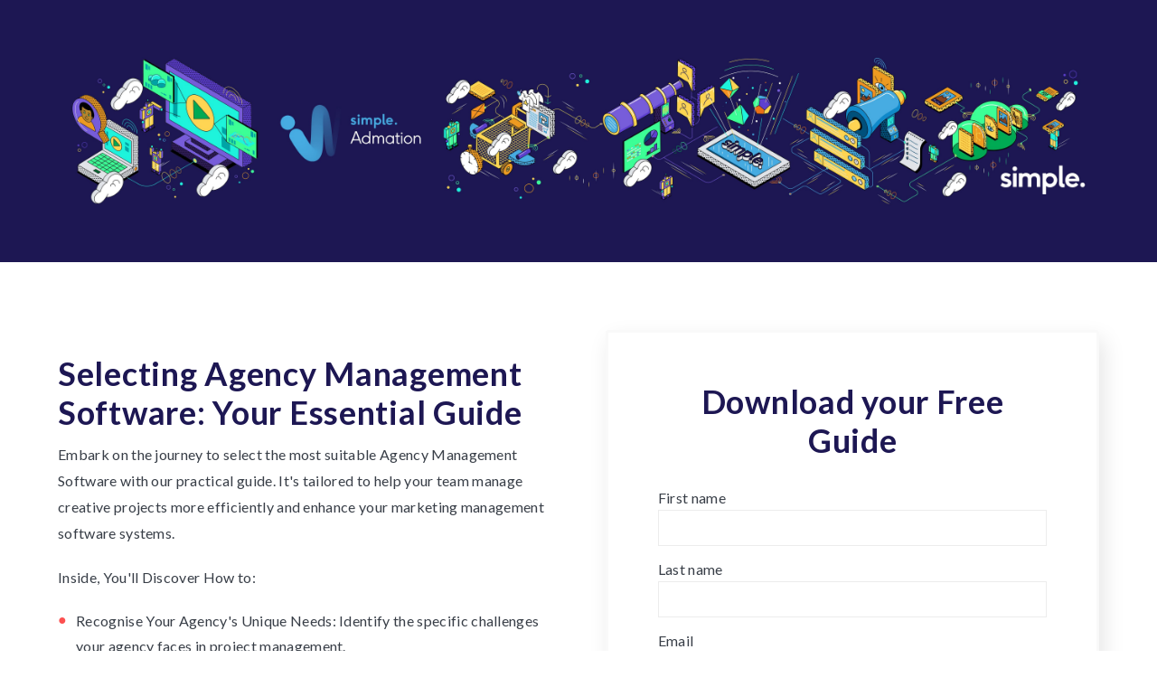

--- FILE ---
content_type: text/html; charset=UTF-8
request_url: https://resources.simple.io/selecting-the-right-agency-project-management-software
body_size: 6119
content:
<!doctype html><html class="no-js" lang="en"><head>
    <meta charset="utf-8">
    <title>Selecting the right Agency Project Management Software</title>
    
    <meta name="description" content="Discover how to select the perfect Agency Management Software with our practical guide. Identify your agency's unique needs, consult your team, and choose wisely. Download the free guide now!">

    <style>
  .site-header__menu .hs-menu-children-wrapper {
    visibility: hidden;
    opacity: 0;
  }
</style>
    
    


<script>window.MSInputMethodContext && document.documentMode && document.write('<script src="//20878613.fs1.hubspotusercontent-na1.net/hubfs/20878613/hub_generated/template_assets/1/57838325673/1743279836119/template_ie11CustomProperties.min.js"><\x2fscript>');</script>

<script>document.documentElement.className = document.documentElement.className.replace("no-js", "");</script>






























    
    
    
    
    
    
    
    
    
    
    
    
    
    
    
    
    
    
    
    
    
    
    
    
    
    
    
    
    
    
    
    
    
    
    
    
  
    
    
    
    
    
    
    

    <script src="https://kit.fontawesome.com/f4952dc142.js" crossorigin="anonymous" defer></script>

    
    
    <meta name="viewport" content="width=device-width, initial-scale=1">

    
    <meta property="og:description" content="Discover how to select the perfect Agency Management Software with our practical guide. Identify your agency's unique needs, consult your team, and choose wisely. Download the free guide now!">
    <meta property="og:title" content="Selecting the right Agency Project Management Software">
    <meta name="twitter:description" content="Discover how to select the perfect Agency Management Software with our practical guide. Identify your agency's unique needs, consult your team, and choose wisely. Download the free guide now!">
    <meta name="twitter:title" content="Selecting the right Agency Project Management Software">

    

    
    <style>
a.cta_button{-moz-box-sizing:content-box !important;-webkit-box-sizing:content-box !important;box-sizing:content-box !important;vertical-align:middle}.hs-breadcrumb-menu{list-style-type:none;margin:0px 0px 0px 0px;padding:0px 0px 0px 0px}.hs-breadcrumb-menu-item{float:left;padding:10px 0px 10px 10px}.hs-breadcrumb-menu-divider:before{content:'›';padding-left:10px}.hs-featured-image-link{border:0}.hs-featured-image{float:right;margin:0 0 20px 20px;max-width:50%}@media (max-width: 568px){.hs-featured-image{float:none;margin:0;width:100%;max-width:100%}}.hs-screen-reader-text{clip:rect(1px, 1px, 1px, 1px);height:1px;overflow:hidden;position:absolute !important;width:1px}
</style>

<link class="hs-async-css" rel="preload" href="https://resources.simple.io/hubfs/hub_generated/template_assets/1/57836308006/1743279814597/template_spark-style.min.css" as="style" onload="this.onload=null;this.rel='stylesheet'">
<noscript><link rel="stylesheet" href="https://resources.simple.io/hubfs/hub_generated/template_assets/1/57836308006/1743279814597/template_spark-style.min.css"></noscript>
<link rel="stylesheet" href="https://resources.simple.io/hubfs/hub_generated/template_assets/1/59418539664/1743279894176/template_child.min.css">
<link rel="stylesheet" href="https://resources.simple.io/hubfs/hub_generated/module_assets/1/57838374760/1743401291456/module_Theme_Form.min.css">
<style>
  @font-face {
    font-family: "Montserrat";
    font-weight: 700;
    font-style: normal;
    font-display: swap;
    src: url("/_hcms/googlefonts/Montserrat/700.woff2") format("woff2"), url("/_hcms/googlefonts/Montserrat/700.woff") format("woff");
  }
  @font-face {
    font-family: "Montserrat";
    font-weight: 400;
    font-style: normal;
    font-display: swap;
    src: url("/_hcms/googlefonts/Montserrat/regular.woff2") format("woff2"), url("/_hcms/googlefonts/Montserrat/regular.woff") format("woff");
  }
  @font-face {
    font-family: "Montserrat";
    font-weight: 600;
    font-style: normal;
    font-display: swap;
    src: url("/_hcms/googlefonts/Montserrat/600.woff2") format("woff2"), url("/_hcms/googlefonts/Montserrat/600.woff") format("woff");
  }
  @font-face {
    font-family: "Montserrat";
    font-weight: 700;
    font-style: normal;
    font-display: swap;
    src: url("/_hcms/googlefonts/Montserrat/700.woff2") format("woff2"), url("/_hcms/googlefonts/Montserrat/700.woff") format("woff");
  }
</style>

<!-- Editor Styles -->
<style id="hs_editor_style" type="text/css">
/* HubSpot Non-stacked Media Query Styles */
@media (min-width:768px) {
  .main_body-row-1-vertical-alignment > .row-fluid {
    display: -ms-flexbox !important;
    -ms-flex-direction: row;
    display: flex !important;
    flex-direction: row;
  }
  .main_body-column-4-vertical-alignment {
    display: -ms-flexbox !important;
    -ms-flex-direction: column !important;
    -ms-flex-pack: center !important;
    display: flex !important;
    flex-direction: column !important;
    justify-content: center !important;
  }
  .main_body-column-4-vertical-alignment > div {
    flex-shrink: 0 !important;
  }
  .cell_1636334305169-vertical-alignment {
    display: -ms-flexbox !important;
    -ms-flex-direction: column !important;
    -ms-flex-pack: center !important;
    display: flex !important;
    flex-direction: column !important;
    justify-content: center !important;
  }
  .cell_1636334305169-vertical-alignment > div {
    flex-shrink: 0 !important;
  }
}
/* HubSpot Styles (default) */
.main_body-row-0-padding {
  padding-top: 145px !important;
  padding-bottom: 145px !important;
}
.main_body-row-0-background-layers {
  background-image: url('https://resources.simple.io/hubfs/2022%20New%20Branding%20Elements/Simple%20Admation%20Landing%20Page%20Banner%20Image_2000x500_03%202022.jpg') !important;
  background-position: center center !important;
  background-size: cover !important;
  background-repeat: no-repeat !important;
}
</style>
    

    
<!--  Added by GoogleAnalytics integration -->
<script>
var _hsp = window._hsp = window._hsp || [];
_hsp.push(['addPrivacyConsentListener', function(consent) { if (consent.allowed || (consent.categories && consent.categories.analytics)) {
  (function(i,s,o,g,r,a,m){i['GoogleAnalyticsObject']=r;i[r]=i[r]||function(){
  (i[r].q=i[r].q||[]).push(arguments)},i[r].l=1*new Date();a=s.createElement(o),
  m=s.getElementsByTagName(o)[0];a.async=1;a.src=g;m.parentNode.insertBefore(a,m)
})(window,document,'script','//www.google-analytics.com/analytics.js','ga');
  ga('create','UA-174170859-1','auto');
  ga('send','pageview');
}}]);
</script>

<!-- /Added by GoogleAnalytics integration -->

<!--  Added by GoogleAnalytics4 integration -->
<script>
var _hsp = window._hsp = window._hsp || [];
window.dataLayer = window.dataLayer || [];
function gtag(){dataLayer.push(arguments);}

var useGoogleConsentModeV2 = true;
var waitForUpdateMillis = 1000;


if (!window._hsGoogleConsentRunOnce) {
  window._hsGoogleConsentRunOnce = true;

  gtag('consent', 'default', {
    'ad_storage': 'denied',
    'analytics_storage': 'denied',
    'ad_user_data': 'denied',
    'ad_personalization': 'denied',
    'wait_for_update': waitForUpdateMillis
  });

  if (useGoogleConsentModeV2) {
    _hsp.push(['useGoogleConsentModeV2'])
  } else {
    _hsp.push(['addPrivacyConsentListener', function(consent){
      var hasAnalyticsConsent = consent && (consent.allowed || (consent.categories && consent.categories.analytics));
      var hasAdsConsent = consent && (consent.allowed || (consent.categories && consent.categories.advertisement));

      gtag('consent', 'update', {
        'ad_storage': hasAdsConsent ? 'granted' : 'denied',
        'analytics_storage': hasAnalyticsConsent ? 'granted' : 'denied',
        'ad_user_data': hasAdsConsent ? 'granted' : 'denied',
        'ad_personalization': hasAdsConsent ? 'granted' : 'denied'
      });
    }]);
  }
}

gtag('js', new Date());
gtag('set', 'developer_id.dZTQ1Zm', true);
gtag('config', 'G-F5QVDNLB4H');
</script>
<script async src="https://www.googletagmanager.com/gtag/js?id=G-F5QVDNLB4H"></script>

<!-- /Added by GoogleAnalytics4 integration -->

<!--  Added by GoogleTagManager integration -->
<script>
var _hsp = window._hsp = window._hsp || [];
window.dataLayer = window.dataLayer || [];
function gtag(){dataLayer.push(arguments);}

var useGoogleConsentModeV2 = true;
var waitForUpdateMillis = 1000;



var hsLoadGtm = function loadGtm() {
    if(window._hsGtmLoadOnce) {
      return;
    }

    if (useGoogleConsentModeV2) {

      gtag('set','developer_id.dZTQ1Zm',true);

      gtag('consent', 'default', {
      'ad_storage': 'denied',
      'analytics_storage': 'denied',
      'ad_user_data': 'denied',
      'ad_personalization': 'denied',
      'wait_for_update': waitForUpdateMillis
      });

      _hsp.push(['useGoogleConsentModeV2'])
    }

    (function(w,d,s,l,i){w[l]=w[l]||[];w[l].push({'gtm.start':
    new Date().getTime(),event:'gtm.js'});var f=d.getElementsByTagName(s)[0],
    j=d.createElement(s),dl=l!='dataLayer'?'&l='+l:'';j.async=true;j.src=
    'https://www.googletagmanager.com/gtm.js?id='+i+dl;f.parentNode.insertBefore(j,f);
    })(window,document,'script','dataLayer','GTM-N4M4S6G');

    window._hsGtmLoadOnce = true;
};

_hsp.push(['addPrivacyConsentListener', function(consent){
  if(consent.allowed || (consent.categories && consent.categories.analytics)){
    hsLoadGtm();
  }
}]);

</script>

<!-- /Added by GoogleTagManager integration -->

    <link rel="canonical" href="https://resources.simple.io/selecting-the-right-agency-project-management-software">


<meta property="og:url" content="https://resources.simple.io/selecting-the-right-agency-project-management-software">
<meta name="twitter:card" content="summary">
<meta http-equiv="content-language" content="en">






   
    
    
  <meta name="generator" content="HubSpot"></head>
  <body class="  hs-content-id-68721447347 hs-landing-page hs-page  no-header" tabindex="-1">
<!--  Added by GoogleTagManager integration -->
<noscript><iframe src="https://www.googletagmanager.com/ns.html?id=GTM-N4M4S6G" height="0" width="0" style="display:none;visibility:hidden"></iframe></noscript>

<!-- /Added by GoogleTagManager integration -->

    


    <main id="body" class="body-wrapper">
      

      
  <div class="container-fluid">
<div class="row-fluid-wrapper">
<div class="row-fluid">
<div class="span12 widget-span widget-type-cell " style="" data-widget-type="cell" data-x="0" data-w="12">

<div class="row-fluid-wrapper row-depth-1 row-number-1 main_body-row-0-background-layers main_body-row-0-padding dnd-section main_body-row-0-background-image">
<div class="row-fluid ">
</div><!--end row-->
</div><!--end row-wrapper -->

<div class="row-fluid-wrapper row-depth-1 row-number-2 dnd-section main_body-row-1-vertical-alignment">
<div class="row-fluid ">
<div class="span6 widget-span widget-type-cell cell_1636334305169-vertical-alignment dnd-column" style="" data-widget-type="cell" data-x="0" data-w="6">

<div class="row-fluid-wrapper row-depth-1 row-number-3 dnd-row">
<div class="row-fluid ">
<div class="span12 widget-span widget-type-custom_widget dnd-module" style="" data-widget-type="custom_widget" data-x="0" data-w="12">
<div id="hs_cos_wrapper_widget_1655777404920" class="hs_cos_wrapper hs_cos_wrapper_widget hs_cos_wrapper_type_module widget-type-header" style="" data-hs-cos-general-type="widget" data-hs-cos-type="module">



<span id="hs_cos_wrapper_widget_1655777404920_" class="hs_cos_wrapper hs_cos_wrapper_widget hs_cos_wrapper_type_header" style="" data-hs-cos-general-type="widget" data-hs-cos-type="header"><h1>Selecting Agency Management Software: Your Essential Guide</h1></span></div>

</div><!--end widget-span -->
</div><!--end row-->
</div><!--end row-wrapper -->

<div class="row-fluid-wrapper row-depth-1 row-number-4 dnd-row">
<div class="row-fluid ">
<div class="span12 widget-span widget-type-custom_widget dnd-module" style="" data-widget-type="custom_widget" data-x="0" data-w="12">
<div id="hs_cos_wrapper_widget_1636334331821" class="hs_cos_wrapper hs_cos_wrapper_widget hs_cos_wrapper_type_module widget-type-rich_text" style="" data-hs-cos-general-type="widget" data-hs-cos-type="module"><span id="hs_cos_wrapper_widget_1636334331821_" class="hs_cos_wrapper hs_cos_wrapper_widget hs_cos_wrapper_type_rich_text" style="" data-hs-cos-general-type="widget" data-hs-cos-type="rich_text"><p>Embark on the journey to select the most suitable Agency Management Software with our practical guide. It's tailored to help your team manage creative projects more efficiently and enhance your marketing management software systems.</p>
<p>Inside, You'll Discover How to:</p>
<ul>
<li>Recognise Your Agency's Unique Needs: Identify the specific challenges your agency faces in project management.</li>
<li>Consult Your Team: Gather input from stakeholders to ensure the software meets everyone's needs.</li>
<li>Prioritise Features: Determine the essential features your agency requires in management software.</li>
<li>Review Vendors: Assess potential software providers thoroughly.</li>
<li>Choose Wisely: Select the software that best fits your agency’s operational demands and creative workflow.</li>
</ul>
<p>Our guide simplifies the process, so you can confidently choose the agency management software that’s right for you.</p></span></div>

</div><!--end widget-span -->
</div><!--end row-->
</div><!--end row-wrapper -->

</div><!--end widget-span -->
<div class="span6 widget-span widget-type-cell main_body-column-4-vertical-alignment dnd-column" style="" data-widget-type="cell" data-x="6" data-w="6">

<div class="row-fluid-wrapper row-depth-1 row-number-5 dnd-row">
<div class="row-fluid ">
<div class="span12 widget-span widget-type-custom_widget dnd-module" style="" data-widget-type="custom_widget" data-x="0" data-w="12">
<div id="hs_cos_wrapper_main_body-module-5" class="hs_cos_wrapper hs_cos_wrapper_widget hs_cos_wrapper_type_module" style="" data-hs-cos-general-type="widget" data-hs-cos-type="module">


  



  
  <div id="main_body-module-5" class="lazy 
              module-wrapper
              
              
              
              
            " style="
            
              

              
            
              

              
            
              

              
            
              

              
            

            
              

              
            
              

              
            
            ">
    
  <div class="custom-form custom-form--label-top custom-form--button-center custom-form--boxin">
    <div class="custom-form__heading text--center">
      <h1>Download your Free Guide</h1>
    </div>
    
<div id="hs_form_target_main_body-module-5"></div>









  </div>

  </div>

  
	

  
  
</div>

</div><!--end widget-span -->
</div><!--end row-->
</div><!--end row-wrapper -->

</div><!--end widget-span -->
</div><!--end row-->
</div><!--end row-wrapper -->

</div><!--end widget-span -->
</div>
</div>
</div>

    </main>

    
    <div data-global-resource-path="Spark child/pages/partials/2022_Simple_footer.html"><div id="hs_cos_wrapper_Footer_global" class="hs_cos_wrapper hs_cos_wrapper_widget hs_cos_wrapper_type_module" style="" data-hs-cos-general-type="widget" data-hs-cos-type="module"><div class="simplefooter sim new_footer">
  <div class="simplefooter__top">
    <div class="wrapper">
      <div class="simplefooter_menu_outer">
            
            <div class="simplefooter__menu">
              <span id="hs_cos_wrapper_Footer_global_" class="hs_cos_wrapper hs_cos_wrapper_widget hs_cos_wrapper_type_menu" style="" data-hs-cos-general-type="widget" data-hs-cos-type="menu"><div id="hs_menu_wrapper_Footer_global_" class="hs-menu-wrapper active-branch flyouts hs-menu-flow-horizontal" role="navigation" data-sitemap-name="default" data-menu-id="75694334619" aria-label="Navigation Menu">
 <ul role="menu">
  <li class="hs-menu-item hs-menu-depth-1 hs-item-has-children" role="none"><a href="https://www.simple.io/about/" aria-haspopup="true" aria-expanded="false" role="menuitem">About</a>
   <ul role="menu" class="hs-menu-children-wrapper">
    <li class="hs-menu-item hs-menu-depth-2" role="none"><a href="https://www.simple.io/about/" role="menuitem">About Simple</a></li>
    <li class="hs-menu-item hs-menu-depth-2" role="none"><a href="https://www.simple.io/our-customers/" role="menuitem">Our Customers</a></li>
    <li class="hs-menu-item hs-menu-depth-2" role="none"><a href="https://www.simple.io/partners/" role="menuitem">Partners</a></li>
    <li class="hs-menu-item hs-menu-depth-2" role="none"><a href="https://www.simple.io/contact/" role="menuitem">Contact</a></li>
   </ul></li>
  <li class="hs-menu-item hs-menu-depth-1 hs-item-has-children" role="none"><a href="https://www.simple.io/products/" aria-haspopup="true" aria-expanded="false" role="menuitem">Products</a>
   <ul role="menu" class="hs-menu-children-wrapper">
    <li class="hs-menu-item hs-menu-depth-2" role="none"><a href="https://www.simple.io/products/simple-admation/" role="menuitem">Simple Admation</a></li>
    <li class="hs-menu-item hs-menu-depth-2" role="none"><a href="https://www.simple.io/products/simple-asset-manager/" role="menuitem">Simple Asset Manager</a></li>
    <li class="hs-menu-item hs-menu-depth-2" role="none"><a href="https://www.simple.io/products/simple-retail-path/" role="menuitem">Simple Retailpath</a></li>
    <li class="hs-menu-item hs-menu-depth-2" role="none"><a href="https://www.simple.io/products/simple-brand-manager" role="menuitem">Simple Brand Manager</a></li>
   </ul></li>
  <li class="hs-menu-item hs-menu-depth-1 hs-item-has-children" role="none"><a href="https://www.simple.io/simple-solutions/solutions-by-category/" aria-haspopup="true" aria-expanded="false" role="menuitem">Solutions By Category</a>
   <ul role="menu" class="hs-menu-children-wrapper">
    <li class="hs-menu-item hs-menu-depth-2" role="none"><a href="https://www.simple.io/solutions/marketing-approvals/" role="menuitem">Approval Workflow</a></li>
    <li class="hs-menu-item hs-menu-depth-2" role="none"><a href="https://www.simple.io/solutions/brand-management" role="menuitem">Brand Management</a></li>
    <li class="hs-menu-item hs-menu-depth-2" role="none"><a href="https://www.simple.io/solutions/marketing-risk-compliance/" role="menuitem">Compliance &amp; Risk</a></li>
    <li class="hs-menu-item hs-menu-depth-2" role="none"><a href="https://www.simple.io/solutions/dam-2/" role="menuitem">Digital Asset Management</a></li>
    <li class="hs-menu-item hs-menu-depth-2" role="none"><a href="https://www.simple.io/solutions/project-and-campaign-management/" role="menuitem">Project Management</a></li>
    <li class="hs-menu-item hs-menu-depth-2" role="none"><a href="https://www.simple.io/solutions/mrm/" role="menuitem">Resource Management</a></li>
    <li class="hs-menu-item hs-menu-depth-2" role="none"><a href="https://www.simple.io/solutions/product-information-management/" role="menuitem">Product Information Management</a></li>
    <li class="hs-menu-item hs-menu-depth-2" role="none"><a href="https://www.simple.io/solutions/retail-marketing-2/" role="menuitem">Retail Marketing</a></li>
   </ul></li>
  <li class="hs-menu-item hs-menu-depth-1 hs-item-has-children" role="none"><a href="https://www.simple.io/simple-solutions/solutions-by-use-cases/" aria-haspopup="true" aria-expanded="false" role="menuitem">Solutions By Use Cases</a>
   <ul role="menu" class="hs-menu-children-wrapper">
    <li class="hs-menu-item hs-menu-depth-2" role="none"><a href="https://www.simple.io/usecases/banking-finance/" role="menuitem">Banking &amp; Finance</a></li>
    <li class="hs-menu-item hs-menu-depth-2" role="none"><a href="https://www.simple.io/usecases/health-and-pharma/" role="menuitem">Health &amp; Pharma</a></li>
    <li class="hs-menu-item hs-menu-depth-2" role="none"><a href="https://www.simple.io/usecases/operations/" role="menuitem">Marketing &amp; Operations</a></li>
    <li class="hs-menu-item hs-menu-depth-2" role="none"><a href="https://www.simple.io/usecases/agency/" role="menuitem">Ad &amp; Digital Agency</a></li>
    <li class="hs-menu-item hs-menu-depth-2" role="none"><a href="https://www.simple.io/usecases/retail/" role="menuitem">Retail &amp; E-Commerce</a></li>
   </ul></li>
  <li class="hs-menu-item hs-menu-depth-1 hs-item-has-children" role="none"><a href="javascript:;" aria-haspopup="true" aria-expanded="false" role="menuitem">Resources/Blog</a>
   <ul role="menu" class="hs-menu-children-wrapper">
    <li class="hs-menu-item hs-menu-depth-2" role="none"><a href="https://www.simple.io/resources/" role="menuitem">Knowledge</a></li>
    <li class="hs-menu-item hs-menu-depth-2" role="none"><a href="https://www.simple.io/webinars" role="menuitem">Webinars</a></li>
    <li class="hs-menu-item hs-menu-depth-2" role="none"><a href="https://www.simple.io/resources/?category=customer-success" role="menuitem">Customer Success</a></li>
    <li class="hs-menu-item hs-menu-depth-2" role="none"><a href="https://www.simple.io/blog/" role="menuitem">Blog</a></li>
   </ul></li>
  <li class="hs-menu-item hs-menu-depth-1 hs-item-has-children" role="none"><a href="https://support.simple.io" aria-haspopup="true" aria-expanded="false" role="menuitem">Support</a>
   <ul role="menu" class="hs-menu-children-wrapper">
    <li class="hs-menu-item hs-menu-depth-2" role="none"><a href="https://www.admation.com/cgi-bin/WebObjects/Admation.woa?configID=yfvv2aCNyy4JEeTtBbARY0" role="menuitem">Admation Login</a></li>
    <li class="hs-menu-item hs-menu-depth-2" role="none"><a href="https://support.simple.io/support/tickets/new" role="menuitem">Submit ticket</a></li>
    <li class="hs-menu-item hs-menu-depth-2" role="none"><a href="https://support.simple.io" role="menuitem">Help Centre</a></li>
    <li class="hs-menu-item hs-menu-depth-2" role="none"><a href="https://www.simple.io/faq/" role="menuitem">FAQ</a></li>
   </ul></li>
 </ul>
</div></span>
            </div>
            
      </div>
      <div class="simplefooter_social">
        <ul>  
         
        	
            
            
            <li>
              <a href="https://facebook.com/SimpleHQ">
                 <img src="https://resources.simple.io/hubfs/icon-facebook-2.png" alt="icon-facebook-2">
              </a>
             </li>
          
          
        	
            
            
            <li>
              <a href="https://www.linkedin.com/company/simplehq">
                 <img src="https://resources.simple.io/hubfs/icon-linkedin-2.png" alt="icon-linkedin-2">
              </a>
             </li>
          
          
        	
            
            
            <li>
              <a href="https://twitter.com/simplehq">
                 <img src="https://resources.simple.io/hubfs/icon-twitter-2.png" alt="icon-twitter-2">
              </a>
             </li>
          
          
          </ul>
      </div>
    </div>
  </div>
  <div class="simplefooter__bottom">
    <div class="wrapper">
      <div class="simplefooter__bottom_outer">
        
        <div class="copyright_content">
          © 2025 All rights reserved
        </div>
        
        
      
      <div class="simplefooter__bottommenu">
        <span id="hs_cos_wrapper_Footer_global_" class="hs_cos_wrapper hs_cos_wrapper_widget hs_cos_wrapper_type_simple_menu" style="" data-hs-cos-general-type="widget" data-hs-cos-type="simple_menu"><div id="hs_menu_wrapper_Footer_global_" class="hs-menu-wrapper active-branch flyouts hs-menu-flow-horizontal" role="navigation" data-sitemap-name="" data-menu-id="" aria-label="Navigation Menu">
 <ul role="menu">
  <li class="hs-menu-item hs-menu-depth-1" role="none"><a href="https://www.simple.io/privacy-policy/" role="menuitem" target="_self">Privacy Policy</a></li>
  <li class="hs-menu-item hs-menu-depth-1" role="none"><a href="https://www.simple.io/cookie-policy/" role="menuitem" target="_self">Cookie Policy</a></li>
  <li class="hs-menu-item hs-menu-depth-1" role="none"><a href="https://www.simple.io/cookie-settings/" role="menuitem" target="_self">Cookie Settings</a></li>
  <li class="hs-menu-item hs-menu-depth-1" role="none"><a href="https://www.simple.io/security/" role="menuitem" target="_self">Security</a></li>
 </ul>
</div></span>
      </div>
      
      </div>
    </div>
  </div>
</div></div></div>
    

    
<!-- HubSpot performance collection script -->
<script defer src="/hs/hsstatic/content-cwv-embed/static-1.1293/embed.js"></script>
<script src="https://resources.simple.io/hubfs/hub_generated/template_assets/1/57838134107/1743279831624/template_jquery-3.6.0.min.js"></script>
<script defer src="https://resources.simple.io/hubfs/hub_generated/template_assets/1/57837244028/1743279822175/template_spark-script.min.js"></script>
<script src="https://resources.simple.io/hubfs/hub_generated/template_assets/1/59417869483/1743279893731/template_child.min.js"></script>
<script>
var hsVars = hsVars || {}; hsVars['language'] = 'en';
</script>

<script src="/hs/hsstatic/cos-i18n/static-1.53/bundles/project.js"></script>
<script src="https://resources.simple.io/hubfs/hub_generated/module_assets/1/57838374760/1743401291456/module_Theme_Form.min.js"></script>

    <!--[if lte IE 8]>
    <script charset="utf-8" src="https://js.hsforms.net/forms/v2-legacy.js"></script>
    <![endif]-->

<script data-hs-allowed="true" src="/_hcms/forms/v2.js"></script>

    <script data-hs-allowed="true">
        var options = {
            portalId: '20878613',
            formId: '19e6cce6-288a-4ff8-b48a-0ee7d4141c16',
            formInstanceId: '3461',
            
            pageId: '68721447347',
            
            region: 'na1',
            
            
            
            
            pageName: "Selecting the right Agency Project Management Software",
            
            
            
            inlineMessage: "<div><span>Thank you. Here is your copy of <a href=\"\/hubfs\/Imported%20from%20Admation\/Admation%20Downloadable%20Content%20-%20PDF\/PDF%20Selecting%20Right%20Agency%20Project%20Management%20Software.pdf\" rel=\"noopener\" target=\"_blank\">Selecting the right Agency Project Management Software.<\/a><\/span><\/div>\n<div>&nbsp;<\/div>\n<div><span>The Guide has also been emailed to your inbox. Don't forget to check your junk mail if you can not find it.<\/span><\/div>",
            
            
            rawInlineMessage: "<div><span>Thank you. Here is your copy of <a href=\"\/hubfs\/Imported%20from%20Admation\/Admation%20Downloadable%20Content%20-%20PDF\/PDF%20Selecting%20Right%20Agency%20Project%20Management%20Software.pdf\" rel=\"noopener\" target=\"_blank\">Selecting the right Agency Project Management Software.<\/a><\/span><\/div>\n<div>&nbsp;<\/div>\n<div><span>The Guide has also been emailed to your inbox. Don't forget to check your junk mail if you can not find it.<\/span><\/div>",
            
            
            hsFormKey: "e22da3d4bdd3b2eace9e122c5c21f314",
            
            
            css: '',
            target: '#hs_form_target_main_body-module-5',
            
            
            
            
            
            
            
            contentType: "landing-page",
            
            
            
            formsBaseUrl: '/_hcms/forms/',
            
            
            
            formData: {
                cssClass: 'hs-form stacked hs-custom-form'
            }
        };

        options.getExtraMetaDataBeforeSubmit = function() {
            var metadata = {};
            

            if (hbspt.targetedContentMetadata) {
                var count = hbspt.targetedContentMetadata.length;
                var targetedContentData = [];
                for (var i = 0; i < count; i++) {
                    var tc = hbspt.targetedContentMetadata[i];
                     if ( tc.length !== 3) {
                        continue;
                     }
                     targetedContentData.push({
                        definitionId: tc[0],
                        criterionId: tc[1],
                        smartTypeId: tc[2]
                     });
                }
                metadata["targetedContentMetadata"] = JSON.stringify(targetedContentData);
            }

            return metadata;
        };

        hbspt.forms.create(options);
    </script>

<script src="/hs/hsstatic/keyboard-accessible-menu-flyouts/static-1.17/bundles/project.js"></script>

<!-- Start of HubSpot Analytics Code -->
<script type="text/javascript">
var _hsq = _hsq || [];
_hsq.push(["setContentType", "landing-page"]);
_hsq.push(["setCanonicalUrl", "https:\/\/resources.simple.io\/selecting-the-right-agency-project-management-software"]);
_hsq.push(["setPageId", "68721447347"]);
_hsq.push(["setContentMetadata", {
    "contentPageId": 68721447347,
    "legacyPageId": "68721447347",
    "contentFolderId": 68646607275,
    "contentGroupId": null,
    "abTestId": null,
    "languageVariantId": 68721447347,
    "languageCode": "en",
    
    
}]);
</script>

<script type="text/javascript" id="hs-script-loader" async defer src="/hs/scriptloader/20878613.js"></script>
<!-- End of HubSpot Analytics Code -->


<script type="text/javascript">
var hsVars = {
    render_id: "98ea245c-eaed-4963-a205-9f249c37fde0",
    ticks: 1766334572789,
    page_id: 68721447347,
    
    content_group_id: 0,
    portal_id: 20878613,
    app_hs_base_url: "https://app.hubspot.com",
    cp_hs_base_url: "https://cp.hubspot.com",
    language: "en",
    analytics_page_type: "landing-page",
    scp_content_type: "",
    
    analytics_page_id: "68721447347",
    category_id: 1,
    folder_id: 68646607275,
    is_hubspot_user: false
}
</script>


<script defer src="/hs/hsstatic/HubspotToolsMenu/static-1.432/js/index.js"></script>




    
    <script src="https://ajax.googleapis.com/ajax/libs/jquery/3.6.0/jquery.min.js"></script>
  
</body></html>

--- FILE ---
content_type: text/css
request_url: https://resources.simple.io/hubfs/hub_generated/template_assets/1/57836308006/1743279814597/template_spark-style.min.css
body_size: 24567
content:
:root{--alpha:#fc5050;--max-width:1240px;--vertical-spacing:75.0px;--global-box-shadow:0px 0px 40px 0px rgba(0,0,0,0.1);--global-corners:4px;--base-font-family:Montserrat,Helvetica Neue,Helvetica,Arial,sans-serif;--base-font-size:16px;--base-font-size-mobile:14.4px;--base-line-height:1.85;--base-letter-spacing:0.02em;--base-font-weight:regular;--base-text-color:#383e47;--h1-font-family:Montserrat;--h1-font-color:#383e47;--h1-font-weight:600;--h1-font-size:48px;--h1-font-size-mobile:43.2px;--h1-line-height:1.25;--h1-letter-spacing:0.02em;--h1-transform:none;--h2-font-family:Montserrat;--h2-font-color:#383e47;--h2-font-weight:600;--h2-font-size:34px;--h2-font-size-mobile:30.6px;--h2-line-height:1.5;--h2-letter-spacing:0.02em;--h2-transform:none;--h3-font-family:Montserrat;--h3-font-color:#383e47;--h3-font-weight:600;--h3-font-size:30px;--h3-font-size-mobile:27.0px;--h3-line-height:1.5;--h3-letter-spacing:0.02em;--h3-transform:none;--h4-font-family:Montserrat;--h4-font-color:#383e47;--h4-font-weight:regular;--h4-font-size:24px;--h4-font-size-mobile:21.6px;--h4-line-height:1.5;--h4-letter-spacing:0.02em;--h4-transform:none;--h5-font-family:Montserrat;--h5-font-color:#383e47;--h5-font-weight:regular;--h5-font-size:21px;--h5-font-size-mobile:18.900000000000002px;--h5-line-height:1.5;--h5-letter-spacing:0.02em;--h5-transform:none;--h6-font-family:Montserrat;--h6-font-weight:regular;--h6-font-size:21px;--h6-font-size-mobile:18.900000000000002px;--h6-letter-spacing:0.02em;--h6-transform:none;--eyebrow-font-family:Montserrat;--eyebrow-font-weight:regular;--eyebrow-font-size:15px;--eyebrow-font-size-mobile:13.5px;--eyebrow-line-height:1.5;--eyebrow-letter-spacing:0.1em;--eyebrow-transform:uppercase;--subheadline-font-family:Montserrat;--subheadline-font-weight:600;--subheadline-font-size:21px;--subheadline-font-size-mobile:18.900000000000002px;--subheadline-line-height:1.61;--subheadline-letter-spacing:0em;--subheadline-transform:none;--links-color:#ee2f51;--links-hover-color:#a90e29;--header-height:90px;--menu-item-margin:37.0px;--button-background-color:#fc5050;--button-background-hover-color:#eb1111;--button-text-color:#fff;--button-text-hover-color:#fff;--button-border-color:#fc5050;--button-border-hover-color:#eb1111;--button-secondary-background-color:#fff;--button-secondary-background-hover-color:#eb1111;--button-secondary-text-color:#eb1111;--button-secondary-text-hover-color:#fff;--button-secondary-border-color:#eb1111;--button-secondary-border-hover-color:#eb1111;--button-form-background-color:#fc5050;--button-form-background-hover-color:#eb1111;--button-form-text-color:#fff;--button-form-text-hover-color:#fff;--button-form-border-color:#fc5050;--button-form-border-hover-color:#eb1111;--button-form-dark-background-color:#fff;--button-form-dark-background-hover-color:#eb1111;--button-form-dark-text-color:#eb1111;--button-form-dark-text-hover-color:#fff;--button-form-dark-border-color:#eb1111;--button-form-dark-border-hover-color:#eb1111;--button-link-text-color:#383e47;--button-link-text-hover-color:#fc5050;--button-link-border-color:#fc5050;--button-link-border-hover-color:#fc5050;--button-link-dark-text-color:#fff;--button-link-dark-text-hover-color:#fff;--button-link-dark-border-color:#fff;--button-link-dark-border-hover-color:#fc5050;--button-border:1px;--button-corner:4px;--button-font-family:Montserrat,Helvetica Neue,Helvetica,Arial,sans-serif;--button-font-weight:700;--button-letter-spacing:em;--button-text-transform:none;--button-padding:20px 35px;--menu-font-family:Helvetica;--menu-font-color:#383e47;--menu-font-color-hover:#fc5050;--menu-font-weight:700;--menu-font-size:16px;--menu-font-size-mobile:14.4px;--menu-line-height:1;--menu-letter-spacing:0.02em;--menu-transform:uppercase;--dropdown-background-color:#fff;--dropdown-border-color:#f9f9f9;--dropdown-box-shadow-color:rgba(#null,0.0);--dropdown-font-family:Helvetica;--dropdown-font-color:#383e47;--dropdown-font-color-hover:#fc5050;--dropdown-font-size:16px;--dropdown-line-height:1.85;--dropdown-letter-spacing:0em;--dropdown-transform:none}ul li{line-height:1.75}ul li:before{content:"\25CF";--bullet-color:#fc5050;--bullet-color-dark:#fc5050}.page-nav,header{--header-background-color:#fff;--header-border-color:#f9f9f9;--header-search-background:#f9f9f9;--header-button-padding:14.814814814814813px 25.925925925925924px}.globe_class:before{--menu-font-color:#383e47;--menu-font-color-hover:#fc5050}footer{--footer-background-color:#fff;--footer-font-color:#383e47;--footer-font-size:15px;--footer-font-family:Helvetica;--footer-font-weight:400;--footer-line-height:1.85;--footer-letter-spacing:0em;--footer-link-color:#383e47;--footer-link-hover-color:#fc5050}.custom-form,form{--header-text-color:#383e47;--header-text-font-family:Helvetica;--header-text-font-weight:800;--header-text-font-size:21px;--labels-text-color:#383e47;--labels-text-font-family:Helvetica;--labels-text-font-size:15px;--help-color:#383e47;--help-font-family:Helvetica;--help-font-size:12px;--errors-color:#fff;--errors-font-family:Helvetica;--errors-font-size:13px;--input-color:#383e47;--input-font-family:Helvetica;--input-font-size:15px;--placeholders-color:#383e47;--placeholders-font-family:Helvetica;--placeholders-font-size:15;--field-height:40px;--field-bg-color:#fff;--field-border-color:#ececec;--field-border-focus-color:#fc5050;--field-border-error-color:#5a5be7;--field-border-width:1px;--field-corners:0px;--error-bg-color:#5a5be7;--dark-header-color:#fff;--dark-labels-color:#383e47;--dark-help-color:#fff;--dark-input-color:#383e47;--dark-placeholders-color:#383e47;--dark-field-bg-color:#fff;--dark-error-bg-color:#5a5be7;--boxed-bg-color:#fff;--boxed-border-color:#f9f9f9;--boxed-corners:4px;--boxed-border-width:1;--boxed-box-shadow:5px 10px 25px 0px rgba(0,0,0,0.1);--dark-boxed-bg-color:#383e47;--dark-boxed-border-color:#f9f9f9;--dark-boxed-box-shadow-color:rgba(39,57,65,0.1)}.module-wrapper--dark{--dark-base:#fff;--dark-h1:#fff;--dark-h2:#fff;--dark-h3:#fff;--dark-h4:#fff;--dark-h5:#fff;--dark-h6:#fff;color:#fff}.hero-section{--hero-overlay:#000;--hero-centered:675px;--hero-columns:px;--arrow-background:#fff;--arrow-color:#383e47}.social-media{--social-color:#383e47;--social-hover-color:#fc5050;--dark-social-color:#fff;--dark--social-hover-color:#fff}.system-page-content{--pref-background:#f9f9f9}

/*!
 * Font Awesome Free 5.0.13 by @fontawesome - https://fontawesome.com
 * License - https://fontawesome.com/license (Icons: CC BY 4.0, Fonts: SIL OFL 1.1, Code: MIT License)
 */.fa,.fab,.fal,.far,.fas{-moz-osx-font-smoothing:grayscale;-webkit-font-smoothing:antialiased;display:inline-block;font-style:normal;font-variant:normal;text-rendering:auto;line-height:1}.fa-lg{font-size:1.3333333333em;line-height:.75em;vertical-align:-.0667em}.fa-xs{font-size:.75em}.fa-sm{font-size:.875em}.fa-1x{font-size:1em}.fa-2x{font-size:2em}.fa-3x{font-size:3em}.fa-4x{font-size:4em}.fa-5x{font-size:5em}.fa-6x{font-size:6em}.fa-7x{font-size:7em}.fa-8x{font-size:8em}.fa-9x{font-size:9em}.fa-10x{font-size:10em}.fa-fw{text-align:center;width:1.25em}.fa-ul{list-style-type:none;margin-left:2.5em;padding-left:0}.fa-ul>li{position:relative}.fa-li{left:-2em;position:absolute;text-align:center;width:2em;line-height:inherit}.fa-border{border:.08em solid #eee;border-radius:.1em;padding:.2em .25em .15em}.fa-pull-left{float:left}.fa-pull-right{float:right}.fa.fa-pull-left,.fab.fa-pull-left,.fal.fa-pull-left,.far.fa-pull-left,.fas.fa-pull-left{margin-right:.3em}.fa.fa-pull-right,.fab.fa-pull-right,.fal.fa-pull-right,.far.fa-pull-right,.fas.fa-pull-right{margin-left:.3em}.fa-spin{-webkit-animation:fa-spin 2s linear infinite;animation:fa-spin 2s linear infinite}.fa-pulse{-webkit-animation:fa-spin 1s steps(8) infinite;animation:fa-spin 1s steps(8) infinite}@-webkit-keyframes fa-spin{0%{-webkit-transform:rotate(0);transform:rotate(0)}to{-webkit-transform:rotate(1turn);transform:rotate(1turn)}}@keyframes fa-spin{0%{-webkit-transform:rotate(0);transform:rotate(0)}to{-webkit-transform:rotate(1turn);transform:rotate(1turn)}}.fa-rotate-90{-webkit-transform:rotate(90deg);transform:rotate(90deg)}.fa-rotate-180{-webkit-transform:rotate(180deg);transform:rotate(180deg)}.fa-rotate-270{-webkit-transform:rotate(270deg);transform:rotate(270deg)}.fa-flip-horizontal{-webkit-transform:scaleX(-1);transform:scaleX(-1)}.fa-flip-vertical{-webkit-transform:scaleY(-1);transform:scaleY(-1)}.fa-flip-horizontal.fa-flip-vertical{-webkit-transform:scale(-1);transform:scale(-1)}:root .fa-flip-horizontal,:root .fa-flip-vertical,:root .fa-rotate-90,:root .fa-rotate-180,:root .fa-rotate-270{-webkit-filter:none;filter:none}.fa-stack{display:inline-block;height:2em;line-height:2em;position:relative;vertical-align:middle;width:2em}.fa-stack-1x,.fa-stack-2x{left:0;position:absolute;text-align:center;width:100%}.fa-stack-1x{line-height:inherit}.fa-stack-2x{font-size:2em}.fa-inverse{color:#fff}.fa-500px:before{content:"\f26e"}.fa-accessible-icon:before{content:"\f368"}.fa-accusoft:before{content:"\f369"}.fa-address-book:before{content:"\f2b9"}.fa-address-card:before{content:"\f2bb"}.fa-adjust:before{content:"\f042"}.fa-adn:before{content:"\f170"}.fa-adversal:before{content:"\f36a"}.fa-affiliatetheme:before{content:"\f36b"}.fa-algolia:before{content:"\f36c"}.fa-align-center:before{content:"\f037"}.fa-align-justify:before{content:"\f039"}.fa-align-left:before{content:"\f036"}.fa-align-right:before{content:"\f038"}.fa-allergies:before{content:"\f461"}.fa-amazon:before{content:"\f270"}.fa-amazon-pay:before{content:"\f42c"}.fa-ambulance:before{content:"\f0f9"}.fa-american-sign-language-interpreting:before{content:"\f2a3"}.fa-amilia:before{content:"\f36d"}.fa-anchor:before{content:"\f13d"}.fa-android:before{content:"\f17b"}.fa-angellist:before{content:"\f209"}.fa-angle-double-down:before{content:"\f103"}.fa-angle-double-left:before{content:"\f100"}.fa-angle-double-right:before{content:"\f101"}.fa-angle-double-up:before{content:"\f102"}.fa-angle-down:before{content:"\f107"}.fa-angle-left:before{content:"\f104"}.fa-angle-right:before{content:"\f105"}.fa-angle-up:before{content:"\f106"}.fa-angrycreative:before{content:"\f36e"}.fa-angular:before{content:"\f420"}.fa-app-store:before{content:"\f36f"}.fa-app-store-ios:before{content:"\f370"}.fa-apper:before{content:"\f371"}.fa-apple:before{content:"\f179"}.fa-apple-pay:before{content:"\f415"}.fa-archive:before{content:"\f187"}.fa-arrow-alt-circle-down:before{content:"\f358"}.fa-arrow-alt-circle-left:before{content:"\f359"}.fa-arrow-alt-circle-right:before{content:"\f35a"}.fa-arrow-alt-circle-up:before{content:"\f35b"}.fa-arrow-circle-down:before{content:"\f0ab"}.fa-arrow-circle-left:before{content:"\f0a8"}.fa-arrow-circle-right:before{content:"\f0a9"}.fa-arrow-circle-up:before{content:"\f0aa"}.fa-arrow-down:before{content:"\f063"}.fa-arrow-left:before{content:"\f060"}.fa-arrow-right:before{content:"\f061"}.fa-arrow-up:before{content:"\f062"}.fa-arrows-alt:before{content:"\f0b2"}.fa-arrows-alt-h:before{content:"\f337"}.fa-arrows-alt-v:before{content:"\f338"}.fa-assistive-listening-systems:before{content:"\f2a2"}.fa-asterisk:before{content:"\f069"}.fa-asymmetrik:before{content:"\f372"}.fa-at:before{content:"\f1fa"}.fa-audible:before{content:"\f373"}.fa-audio-description:before{content:"\f29e"}.fa-autoprefixer:before{content:"\f41c"}.fa-avianex:before{content:"\f374"}.fa-aviato:before{content:"\f421"}.fa-aws:before{content:"\f375"}.fa-backward:before{content:"\f04a"}.fa-balance-scale:before{content:"\f24e"}.fa-ban:before{content:"\f05e"}.fa-band-aid:before{content:"\f462"}.fa-bandcamp:before{content:"\f2d5"}.fa-barcode:before{content:"\f02a"}.fa-bars:before{content:"\f0c9"}.fa-baseball-ball:before{content:"\f433"}.fa-basketball-ball:before{content:"\f434"}.fa-bath:before{content:"\f2cd"}.fa-battery-empty:before{content:"\f244"}.fa-battery-full:before{content:"\f240"}.fa-battery-half:before{content:"\f242"}.fa-battery-quarter:before{content:"\f243"}.fa-battery-three-quarters:before{content:"\f241"}.fa-bed:before{content:"\f236"}.fa-beer:before{content:"\f0fc"}.fa-behance:before{content:"\f1b4"}.fa-behance-square:before{content:"\f1b5"}.fa-bell:before{content:"\f0f3"}.fa-bell-slash:before{content:"\f1f6"}.fa-bicycle:before{content:"\f206"}.fa-bimobject:before{content:"\f378"}.fa-binoculars:before{content:"\f1e5"}.fa-birthday-cake:before{content:"\f1fd"}.fa-bitbucket:before{content:"\f171"}.fa-bitcoin:before{content:"\f379"}.fa-bity:before{content:"\f37a"}.fa-black-tie:before{content:"\f27e"}.fa-blackberry:before{content:"\f37b"}.fa-blender:before{content:"\f517"}.fa-blind:before{content:"\f29d"}.fa-blogger:before{content:"\f37c"}.fa-blogger-b:before{content:"\f37d"}.fa-bluetooth:before{content:"\f293"}.fa-bluetooth-b:before{content:"\f294"}.fa-bold:before{content:"\f032"}.fa-bolt:before{content:"\f0e7"}.fa-bomb:before{content:"\f1e2"}.fa-book:before{content:"\f02d"}.fa-book-open:before{content:"\f518"}.fa-bookmark:before{content:"\f02e"}.fa-bowling-ball:before{content:"\f436"}.fa-box:before{content:"\f466"}.fa-box-open:before{content:"\f49e"}.fa-boxes:before{content:"\f468"}.fa-braille:before{content:"\f2a1"}.fa-briefcase:before{content:"\f0b1"}.fa-briefcase-medical:before{content:"\f469"}.fa-broadcast-tower:before{content:"\f519"}.fa-broom:before{content:"\f51a"}.fa-btc:before{content:"\f15a"}.fa-bug:before{content:"\f188"}.fa-building:before{content:"\f1ad"}.fa-bullhorn:before{content:"\f0a1"}.fa-bullseye:before{content:"\f140"}.fa-burn:before{content:"\f46a"}.fa-buromobelexperte:before{content:"\f37f"}.fa-bus:before{content:"\f207"}.fa-buysellads:before{content:"\f20d"}.fa-calculator:before{content:"\f1ec"}.fa-calendar:before{content:"\f133"}.fa-calendar-alt:before{content:"\f073"}.fa-calendar-check:before{content:"\f274"}.fa-calendar-minus:before{content:"\f272"}.fa-calendar-plus:before{content:"\f271"}.fa-calendar-times:before{content:"\f273"}.fa-camera:before{content:"\f030"}.fa-camera-retro:before{content:"\f083"}.fa-capsules:before{content:"\f46b"}.fa-car:before{content:"\f1b9"}.fa-caret-down:before{content:"\f0d7"}.fa-caret-left:before{content:"\f0d9"}.fa-caret-right:before{content:"\f0da"}.fa-caret-square-down:before{content:"\f150"}.fa-caret-square-left:before{content:"\f191"}.fa-caret-square-right:before{content:"\f152"}.fa-caret-square-up:before{content:"\f151"}.fa-caret-up:before{content:"\f0d8"}.fa-cart-arrow-down:before{content:"\f218"}.fa-cart-plus:before{content:"\f217"}.fa-cc-amazon-pay:before{content:"\f42d"}.fa-cc-amex:before{content:"\f1f3"}.fa-cc-apple-pay:before{content:"\f416"}.fa-cc-diners-club:before{content:"\f24c"}.fa-cc-discover:before{content:"\f1f2"}.fa-cc-jcb:before{content:"\f24b"}.fa-cc-mastercard:before{content:"\f1f1"}.fa-cc-paypal:before{content:"\f1f4"}.fa-cc-stripe:before{content:"\f1f5"}.fa-cc-visa:before{content:"\f1f0"}.fa-centercode:before{content:"\f380"}.fa-certificate:before{content:"\f0a3"}.fa-chalkboard:before{content:"\f51b"}.fa-chalkboard-teacher:before{content:"\f51c"}.fa-chart-area:before{content:"\f1fe"}.fa-chart-bar:before{content:"\f080"}.fa-chart-line:before{content:"\f201"}.fa-chart-pie:before{content:"\f200"}.fa-check:before{content:"\f00c"}.fa-check-circle:before{content:"\f058"}.fa-check-square:before{content:"\f14a"}.fa-chess:before{content:"\f439"}.fa-chess-bishop:before{content:"\f43a"}.fa-chess-board:before{content:"\f43c"}.fa-chess-king:before{content:"\f43f"}.fa-chess-knight:before{content:"\f441"}.fa-chess-pawn:before{content:"\f443"}.fa-chess-queen:before{content:"\f445"}.fa-chess-rook:before{content:"\f447"}.fa-chevron-circle-down:before{content:"\f13a"}.fa-chevron-circle-left:before{content:"\f137"}.fa-chevron-circle-right:before{content:"\f138"}.fa-chevron-circle-up:before{content:"\f139"}.fa-chevron-down:before{content:"\f078"}.fa-chevron-left:before{content:"\f053"}.fa-chevron-right:before{content:"\f054"}.fa-chevron-up:before{content:"\f077"}.fa-child:before{content:"\f1ae"}.fa-chrome:before{content:"\f268"}.fa-church:before{content:"\f51d"}.fa-circle:before{content:"\f111"}.fa-circle-notch:before{content:"\f1ce"}.fa-clipboard:before{content:"\f328"}.fa-clipboard-check:before{content:"\f46c"}.fa-clipboard-list:before{content:"\f46d"}.fa-clock:before{content:"\f017"}.fa-clone:before{content:"\f24d"}.fa-closed-captioning:before{content:"\f20a"}.fa-cloud:before{content:"\f0c2"}.fa-cloud-download-alt:before{content:"\f381"}.fa-cloud-upload-alt:before{content:"\f382"}.fa-cloudscale:before{content:"\f383"}.fa-cloudsmith:before{content:"\f384"}.fa-cloudversify:before{content:"\f385"}.fa-code:before{content:"\f121"}.fa-code-branch:before{content:"\f126"}.fa-codepen:before{content:"\f1cb"}.fa-codiepie:before{content:"\f284"}.fa-coffee:before{content:"\f0f4"}.fa-cog:before{content:"\f013"}.fa-cogs:before{content:"\f085"}.fa-coins:before{content:"\f51e"}.fa-columns:before{content:"\f0db"}.fa-comment:before{content:"\f075"}.fa-comment-alt:before{content:"\f27a"}.fa-comment-dots:before{content:"\f4ad"}.fa-comment-slash:before{content:"\f4b3"}.fa-comments:before{content:"\f086"}.fa-compact-disc:before{content:"\f51f"}.fa-compass:before{content:"\f14e"}.fa-compress:before{content:"\f066"}.fa-connectdevelop:before{content:"\f20e"}.fa-contao:before{content:"\f26d"}.fa-copy:before{content:"\f0c5"}.fa-copyright:before{content:"\f1f9"}.fa-couch:before{content:"\f4b8"}.fa-cpanel:before{content:"\f388"}.fa-creative-commons:before{content:"\f25e"}.fa-creative-commons-by:before{content:"\f4e7"}.fa-creative-commons-nc:before{content:"\f4e8"}.fa-creative-commons-nc-eu:before{content:"\f4e9"}.fa-creative-commons-nc-jp:before{content:"\f4ea"}.fa-creative-commons-nd:before{content:"\f4eb"}.fa-creative-commons-pd:before{content:"\f4ec"}.fa-creative-commons-pd-alt:before{content:"\f4ed"}.fa-creative-commons-remix:before{content:"\f4ee"}.fa-creative-commons-sa:before{content:"\f4ef"}.fa-creative-commons-sampling:before{content:"\f4f0"}.fa-creative-commons-sampling-plus:before{content:"\f4f1"}.fa-creative-commons-share:before{content:"\f4f2"}.fa-credit-card:before{content:"\f09d"}.fa-crop:before{content:"\f125"}.fa-crosshairs:before{content:"\f05b"}.fa-crow:before{content:"\f520"}.fa-crown:before{content:"\f521"}.fa-css3:before{content:"\f13c"}.fa-css3-alt:before{content:"\f38b"}.fa-cube:before{content:"\f1b2"}.fa-cubes:before{content:"\f1b3"}.fa-cut:before{content:"\f0c4"}.fa-cuttlefish:before{content:"\f38c"}.fa-d-and-d:before{content:"\f38d"}.fa-dashcube:before{content:"\f210"}.fa-database:before{content:"\f1c0"}.fa-deaf:before{content:"\f2a4"}.fa-delicious:before{content:"\f1a5"}.fa-deploydog:before{content:"\f38e"}.fa-deskpro:before{content:"\f38f"}.fa-desktop:before{content:"\f108"}.fa-deviantart:before{content:"\f1bd"}.fa-diagnoses:before{content:"\f470"}.fa-dice:before{content:"\f522"}.fa-dice-five:before{content:"\f523"}.fa-dice-four:before{content:"\f524"}.fa-dice-one:before{content:"\f525"}.fa-dice-six:before{content:"\f526"}.fa-dice-three:before{content:"\f527"}.fa-dice-two:before{content:"\f528"}.fa-digg:before{content:"\f1a6"}.fa-digital-ocean:before{content:"\f391"}.fa-discord:before{content:"\f392"}.fa-discourse:before{content:"\f393"}.fa-divide:before{content:"\f529"}.fa-dna:before{content:"\f471"}.fa-dochub:before{content:"\f394"}.fa-docker:before{content:"\f395"}.fa-dollar-sign:before{content:"\f155"}.fa-dolly:before{content:"\f472"}.fa-dolly-flatbed:before{content:"\f474"}.fa-donate:before{content:"\f4b9"}.fa-door-closed:before{content:"\f52a"}.fa-door-open:before{content:"\f52b"}.fa-dot-circle:before{content:"\f192"}.fa-dove:before{content:"\f4ba"}.fa-download:before{content:"\f019"}.fa-draft2digital:before{content:"\f396"}.fa-dribbble:before{content:"\f17d"}.fa-dribbble-square:before{content:"\f397"}.fa-dropbox:before{content:"\f16b"}.fa-drupal:before{content:"\f1a9"}.fa-dumbbell:before{content:"\f44b"}.fa-dyalog:before{content:"\f399"}.fa-earlybirds:before{content:"\f39a"}.fa-ebay:before{content:"\f4f4"}.fa-edge:before{content:"\f282"}.fa-edit:before{content:"\f044"}.fa-eject:before{content:"\f052"}.fa-elementor:before{content:"\f430"}.fa-ellipsis-h:before{content:"\f141"}.fa-ellipsis-v:before{content:"\f142"}.fa-ember:before{content:"\f423"}.fa-empire:before{content:"\f1d1"}.fa-envelope:before{content:"\f0e0"}.fa-envelope-open:before{content:"\f2b6"}.fa-envelope-square:before{content:"\f199"}.fa-envira:before{content:"\f299"}.fa-equals:before{content:"\f52c"}.fa-eraser:before{content:"\f12d"}.fa-erlang:before{content:"\f39d"}.fa-ethereum:before{content:"\f42e"}.fa-etsy:before{content:"\f2d7"}.fa-euro-sign:before{content:"\f153"}.fa-exchange-alt:before{content:"\f362"}.fa-exclamation:before{content:"\f12a"}.fa-exclamation-circle:before{content:"\f06a"}.fa-exclamation-triangle:before{content:"\f071"}.fa-expand:before{content:"\f065"}.fa-expand-arrows-alt:before{content:"\f31e"}.fa-expeditedssl:before{content:"\f23e"}.fa-external-link-alt:before{content:"\f35d"}.fa-external-link-square-alt:before{content:"\f360"}.fa-eye:before{content:"\f06e"}.fa-eye-dropper:before{content:"\f1fb"}.fa-eye-slash:before{content:"\f070"}.fa-facebook:before{content:"\f09a"}.fa-facebook-f:before{content:"\f39e"}.fa-facebook-messenger:before{content:"\f39f"}.fa-facebook-square:before{content:"\f082"}.fa-fast-backward:before{content:"\f049"}.fa-fast-forward:before{content:"\f050"}.fa-fax:before{content:"\f1ac"}.fa-feather:before{content:"\f52d"}.fa-female:before{content:"\f182"}.fa-fighter-jet:before{content:"\f0fb"}.fa-file:before{content:"\f15b"}.fa-file-alt:before{content:"\f15c"}.fa-file-archive:before{content:"\f1c6"}.fa-file-audio:before{content:"\f1c7"}.fa-file-code:before{content:"\f1c9"}.fa-file-excel:before{content:"\f1c3"}.fa-file-image:before{content:"\f1c5"}.fa-file-medical:before{content:"\f477"}.fa-file-medical-alt:before{content:"\f478"}.fa-file-pdf:before{content:"\f1c1"}.fa-file-powerpoint:before{content:"\f1c4"}.fa-file-video:before{content:"\f1c8"}.fa-file-word:before{content:"\f1c2"}.fa-film:before{content:"\f008"}.fa-filter:before{content:"\f0b0"}.fa-fire:before{content:"\f06d"}.fa-fire-extinguisher:before{content:"\f134"}.fa-firefox:before{content:"\f269"}.fa-first-aid:before{content:"\f479"}.fa-first-order:before{content:"\f2b0"}.fa-first-order-alt:before{content:"\f50a"}.fa-firstdraft:before{content:"\f3a1"}.fa-flag:before{content:"\f024"}.fa-flag-checkered:before{content:"\f11e"}.fa-flask:before{content:"\f0c3"}.fa-flickr:before{content:"\f16e"}.fa-flipboard:before{content:"\f44d"}.fa-fly:before{content:"\f417"}.fa-folder:before{content:"\f07b"}.fa-folder-open:before{content:"\f07c"}.fa-font:before{content:"\f031"}.fa-font-awesome:before{content:"\f2b4"}.fa-font-awesome-alt:before{content:"\f35c"}.fa-font-awesome-flag:before{content:"\f425"}.fa-font-awesome-logo-full:before{content:"\f4e6"}.fa-fonticons:before{content:"\f280"}.fa-fonticons-fi:before{content:"\f3a2"}.fa-football-ball:before{content:"\f44e"}.fa-fort-awesome:before{content:"\f286"}.fa-fort-awesome-alt:before{content:"\f3a3"}.fa-forumbee:before{content:"\f211"}.fa-forward:before{content:"\f04e"}.fa-foursquare:before{content:"\f180"}.fa-free-code-camp:before{content:"\f2c5"}.fa-freebsd:before{content:"\f3a4"}.fa-frog:before{content:"\f52e"}.fa-frown:before{content:"\f119"}.fa-fulcrum:before{content:"\f50b"}.fa-futbol:before{content:"\f1e3"}.fa-galactic-republic:before{content:"\f50c"}.fa-galactic-senate:before{content:"\f50d"}.fa-gamepad:before{content:"\f11b"}.fa-gas-pump:before{content:"\f52f"}.fa-gavel:before{content:"\f0e3"}.fa-gem:before{content:"\f3a5"}.fa-genderless:before{content:"\f22d"}.fa-get-pocket:before{content:"\f265"}.fa-gg:before{content:"\f260"}.fa-gg-circle:before{content:"\f261"}.fa-gift:before{content:"\f06b"}.fa-git:before{content:"\f1d3"}.fa-git-square:before{content:"\f1d2"}.fa-github:before{content:"\f09b"}.fa-github-alt:before{content:"\f113"}.fa-github-square:before{content:"\f092"}.fa-gitkraken:before{content:"\f3a6"}.fa-gitlab:before{content:"\f296"}.fa-gitter:before{content:"\f426"}.fa-glass-martini:before{content:"\f000"}.fa-glasses:before{content:"\f530"}.fa-glide:before{content:"\f2a5"}.fa-glide-g:before{content:"\f2a6"}.fa-globe:before{content:"\f0ac"}.fa-gofore:before{content:"\f3a7"}.fa-golf-ball:before{content:"\f450"}.fa-goodreads:before{content:"\f3a8"}.fa-goodreads-g:before{content:"\f3a9"}.fa-google:before{content:"\f1a0"}.fa-google-drive:before{content:"\f3aa"}.fa-google-play:before{content:"\f3ab"}.fa-google-plus:before{content:"\f2b3"}.fa-google-plus-g:before{content:"\f0d5"}.fa-google-plus-square:before{content:"\f0d4"}.fa-google-wallet:before{content:"\f1ee"}.fa-graduation-cap:before{content:"\f19d"}.fa-gratipay:before{content:"\f184"}.fa-grav:before{content:"\f2d6"}.fa-greater-than:before{content:"\f531"}.fa-greater-than-equal:before{content:"\f532"}.fa-gripfire:before{content:"\f3ac"}.fa-grunt:before{content:"\f3ad"}.fa-gulp:before{content:"\f3ae"}.fa-h-square:before{content:"\f0fd"}.fa-hacker-news:before{content:"\f1d4"}.fa-hacker-news-square:before{content:"\f3af"}.fa-hand-holding:before{content:"\f4bd"}.fa-hand-holding-heart:before{content:"\f4be"}.fa-hand-holding-usd:before{content:"\f4c0"}.fa-hand-lizard:before{content:"\f258"}.fa-hand-paper:before{content:"\f256"}.fa-hand-peace:before{content:"\f25b"}.fa-hand-point-down:before{content:"\f0a7"}.fa-hand-point-left:before{content:"\f0a5"}.fa-hand-point-right:before{content:"\f0a4"}.fa-hand-point-up:before{content:"\f0a6"}.fa-hand-pointer:before{content:"\f25a"}.fa-hand-rock:before{content:"\f255"}.fa-hand-scissors:before{content:"\f257"}.fa-hand-spock:before{content:"\f259"}.fa-hands:before{content:"\f4c2"}.fa-hands-helping:before{content:"\f4c4"}.fa-handshake:before{content:"\f2b5"}.fa-hashtag:before{content:"\f292"}.fa-hdd:before{content:"\f0a0"}.fa-heading:before{content:"\f1dc"}.fa-headphones:before{content:"\f025"}.fa-heart:before{content:"\f004"}.fa-heartbeat:before{content:"\f21e"}.fa-helicopter:before{content:"\f533"}.fa-hips:before{content:"\f452"}.fa-hire-a-helper:before{content:"\f3b0"}.fa-history:before{content:"\f1da"}.fa-hockey-puck:before{content:"\f453"}.fa-home:before{content:"\f015"}.fa-hooli:before{content:"\f427"}.fa-hospital:before{content:"\f0f8"}.fa-hospital-alt:before{content:"\f47d"}.fa-hospital-symbol:before{content:"\f47e"}.fa-hotjar:before{content:"\f3b1"}.fa-hourglass:before{content:"\f254"}.fa-hourglass-end:before{content:"\f253"}.fa-hourglass-half:before{content:"\f252"}.fa-hourglass-start:before{content:"\f251"}.fa-houzz:before{content:"\f27c"}.fa-html5:before{content:"\f13b"}.fa-hubspot:before{content:"\f3b2"}.fa-i-cursor:before{content:"\f246"}.fa-id-badge:before{content:"\f2c1"}.fa-id-card:before{content:"\f2c2"}.fa-id-card-alt:before{content:"\f47f"}.fa-image:before{content:"\f03e"}.fa-images:before{content:"\f302"}.fa-imdb:before{content:"\f2d8"}.fa-inbox:before{content:"\f01c"}.fa-indent:before{content:"\f03c"}.fa-industry:before{content:"\f275"}.fa-infinity:before{content:"\f534"}.fa-info:before{content:"\f129"}.fa-info-circle:before{content:"\f05a"}.fa-instagram:before{content:"\f16d"}.fa-internet-explorer:before{content:"\f26b"}.fa-ioxhost:before{content:"\f208"}.fa-italic:before{content:"\f033"}.fa-itunes:before{content:"\f3b4"}.fa-itunes-note:before{content:"\f3b5"}.fa-java:before{content:"\f4e4"}.fa-jedi-order:before{content:"\f50e"}.fa-jenkins:before{content:"\f3b6"}.fa-joget:before{content:"\f3b7"}.fa-joomla:before{content:"\f1aa"}.fa-js:before{content:"\f3b8"}.fa-js-square:before{content:"\f3b9"}.fa-jsfiddle:before{content:"\f1cc"}.fa-key:before{content:"\f084"}.fa-keybase:before{content:"\f4f5"}.fa-keyboard:before{content:"\f11c"}.fa-keycdn:before{content:"\f3ba"}.fa-kickstarter:before{content:"\f3bb"}.fa-kickstarter-k:before{content:"\f3bc"}.fa-kiwi-bird:before{content:"\f535"}.fa-korvue:before{content:"\f42f"}.fa-language:before{content:"\f1ab"}.fa-laptop:before{content:"\f109"}.fa-laravel:before{content:"\f3bd"}.fa-lastfm:before{content:"\f202"}.fa-lastfm-square:before{content:"\f203"}.fa-leaf:before{content:"\f06c"}.fa-leanpub:before{content:"\f212"}.fa-lemon:before{content:"\f094"}.fa-less:before{content:"\f41d"}.fa-less-than:before{content:"\f536"}.fa-less-than-equal:before{content:"\f537"}.fa-level-down-alt:before{content:"\f3be"}.fa-level-up-alt:before{content:"\f3bf"}.fa-life-ring:before{content:"\f1cd"}.fa-lightbulb:before{content:"\f0eb"}.fa-line:before{content:"\f3c0"}.fa-link:before{content:"\f0c1"}.fa-linkedin:before{content:"\f08c"}.fa-linkedin-in:before{content:"\f0e1"}.fa-linode:before{content:"\f2b8"}.fa-linux:before{content:"\f17c"}.fa-lira-sign:before{content:"\f195"}.fa-list:before{content:"\f03a"}.fa-list-alt:before{content:"\f022"}.fa-list-ol:before{content:"\f0cb"}.fa-list-ul:before{content:"\f0ca"}.fa-location-arrow:before{content:"\f124"}.fa-lock:before{content:"\f023"}.fa-lock-open:before{content:"\f3c1"}.fa-long-arrow-alt-down:before{content:"\f309"}.fa-long-arrow-alt-left:before{content:"\f30a"}.fa-long-arrow-alt-right:before{content:"\f30b"}.fa-long-arrow-alt-up:before{content:"\f30c"}.fa-low-vision:before{content:"\f2a8"}.fa-lyft:before{content:"\f3c3"}.fa-magento:before{content:"\f3c4"}.fa-magic:before{content:"\f0d0"}.fa-magnet:before{content:"\f076"}.fa-male:before{content:"\f183"}.fa-mandalorian:before{content:"\f50f"}.fa-map:before{content:"\f279"}.fa-map-marker:before{content:"\f041"}.fa-map-marker-alt:before{content:"\f3c5"}.fa-map-pin:before{content:"\f276"}.fa-map-signs:before{content:"\f277"}.fa-mars:before{content:"\f222"}.fa-mars-double:before{content:"\f227"}.fa-mars-stroke:before{content:"\f229"}.fa-mars-stroke-h:before{content:"\f22b"}.fa-mars-stroke-v:before{content:"\f22a"}.fa-mastodon:before{content:"\f4f6"}.fa-maxcdn:before{content:"\f136"}.fa-medapps:before{content:"\f3c6"}.fa-medium:before{content:"\f23a"}.fa-medium-m:before{content:"\f3c7"}.fa-medkit:before{content:"\f0fa"}.fa-medrt:before{content:"\f3c8"}.fa-meetup:before{content:"\f2e0"}.fa-meh:before{content:"\f11a"}.fa-memory:before{content:"\f538"}.fa-mercury:before{content:"\f223"}.fa-microchip:before{content:"\f2db"}.fa-microphone:before{content:"\f130"}.fa-microphone-alt:before{content:"\f3c9"}.fa-microphone-alt-slash:before{content:"\f539"}.fa-microphone-slash:before{content:"\f131"}.fa-microsoft:before{content:"\f3ca"}.fa-minus:before{content:"\f068"}.fa-minus-circle:before{content:"\f056"}.fa-minus-square:before{content:"\f146"}.fa-mix:before{content:"\f3cb"}.fa-mixcloud:before{content:"\f289"}.fa-mizuni:before{content:"\f3cc"}.fa-mobile:before{content:"\f10b"}.fa-mobile-alt:before{content:"\f3cd"}.fa-modx:before{content:"\f285"}.fa-monero:before{content:"\f3d0"}.fa-money-bill:before{content:"\f0d6"}.fa-money-bill-alt:before{content:"\f3d1"}.fa-money-bill-wave:before{content:"\f53a"}.fa-money-bill-wave-alt:before{content:"\f53b"}.fa-money-check:before{content:"\f53c"}.fa-money-check-alt:before{content:"\f53d"}.fa-moon:before{content:"\f186"}.fa-motorcycle:before{content:"\f21c"}.fa-mouse-pointer:before{content:"\f245"}.fa-music:before{content:"\f001"}.fa-napster:before{content:"\f3d2"}.fa-neuter:before{content:"\f22c"}.fa-newspaper:before{content:"\f1ea"}.fa-nintendo-switch:before{content:"\f418"}.fa-node:before{content:"\f419"}.fa-node-js:before{content:"\f3d3"}.fa-not-equal:before{content:"\f53e"}.fa-notes-medical:before{content:"\f481"}.fa-npm:before{content:"\f3d4"}.fa-ns8:before{content:"\f3d5"}.fa-nutritionix:before{content:"\f3d6"}.fa-object-group:before{content:"\f247"}.fa-object-ungroup:before{content:"\f248"}.fa-odnoklassniki:before{content:"\f263"}.fa-odnoklassniki-square:before{content:"\f264"}.fa-old-republic:before{content:"\f510"}.fa-opencart:before{content:"\f23d"}.fa-openid:before{content:"\f19b"}.fa-opera:before{content:"\f26a"}.fa-optin-monster:before{content:"\f23c"}.fa-osi:before{content:"\f41a"}.fa-outdent:before{content:"\f03b"}.fa-page4:before{content:"\f3d7"}.fa-pagelines:before{content:"\f18c"}.fa-paint-brush:before{content:"\f1fc"}.fa-palette:before{content:"\f53f"}.fa-palfed:before{content:"\f3d8"}.fa-pallet:before{content:"\f482"}.fa-paper-plane:before{content:"\f1d8"}.fa-paperclip:before{content:"\f0c6"}.fa-parachute-box:before{content:"\f4cd"}.fa-paragraph:before{content:"\f1dd"}.fa-parking:before{content:"\f540"}.fa-paste:before{content:"\f0ea"}.fa-patreon:before{content:"\f3d9"}.fa-pause:before{content:"\f04c"}.fa-pause-circle:before{content:"\f28b"}.fa-paw:before{content:"\f1b0"}.fa-paypal:before{content:"\f1ed"}.fa-pen-square:before{content:"\f14b"}.fa-pencil-alt:before{content:"\f303"}.fa-people-carry:before{content:"\f4ce"}.fa-percent:before{content:"\f295"}.fa-percentage:before{content:"\f541"}.fa-periscope:before{content:"\f3da"}.fa-phabricator:before{content:"\f3db"}.fa-phoenix-framework:before{content:"\f3dc"}.fa-phoenix-squadron:before{content:"\f511"}.fa-phone:before{content:"\f095"}.fa-phone-slash:before{content:"\f3dd"}.fa-phone-square:before{content:"\f098"}.fa-phone-volume:before{content:"\f2a0"}.fa-php:before{content:"\f457"}.fa-pied-piper:before{content:"\f2ae"}.fa-pied-piper-alt:before{content:"\f1a8"}.fa-pied-piper-hat:before{content:"\f4e5"}.fa-pied-piper-pp:before{content:"\f1a7"}.fa-piggy-bank:before{content:"\f4d3"}.fa-pills:before{content:"\f484"}.fa-pinterest:before{content:"\f0d2"}.fa-pinterest-p:before{content:"\f231"}.fa-pinterest-square:before{content:"\f0d3"}.fa-plane:before{content:"\f072"}.fa-play:before{content:"\f04b"}.fa-play-circle:before{content:"\f144"}.fa-playstation:before{content:"\f3df"}.fa-plug:before{content:"\f1e6"}.fa-plus:before{content:"\f067"}.fa-plus-circle:before{content:"\f055"}.fa-plus-square:before{content:"\f0fe"}.fa-podcast:before{content:"\f2ce"}.fa-poo:before{content:"\f2fe"}.fa-portrait:before{content:"\f3e0"}.fa-pound-sign:before{content:"\f154"}.fa-power-off:before{content:"\f011"}.fa-prescription-bottle:before{content:"\f485"}.fa-prescription-bottle-alt:before{content:"\f486"}.fa-print:before{content:"\f02f"}.fa-procedures:before{content:"\f487"}.fa-product-hunt:before{content:"\f288"}.fa-project-diagram:before{content:"\f542"}.fa-pushed:before{content:"\f3e1"}.fa-puzzle-piece:before{content:"\f12e"}.fa-python:before{content:"\f3e2"}.fa-qq:before{content:"\f1d6"}.fa-qrcode:before{content:"\f029"}.fa-question:before{content:"\f128"}.fa-question-circle:before{content:"\f059"}.fa-quidditch:before{content:"\f458"}.fa-quinscape:before{content:"\f459"}.fa-quora:before{content:"\f2c4"}.fa-quote-left:before{content:"\f10d"}.fa-quote-right:before{content:"\f10e"}.fa-r-project:before{content:"\f4f7"}.fa-random:before{content:"\f074"}.fa-ravelry:before{content:"\f2d9"}.fa-react:before{content:"\f41b"}.fa-readme:before{content:"\f4d5"}.fa-rebel:before{content:"\f1d0"}.fa-receipt:before{content:"\f543"}.fa-recycle:before{content:"\f1b8"}.fa-red-river:before{content:"\f3e3"}.fa-reddit:before{content:"\f1a1"}.fa-reddit-alien:before{content:"\f281"}.fa-reddit-square:before{content:"\f1a2"}.fa-redo:before{content:"\f01e"}.fa-redo-alt:before{content:"\f2f9"}.fa-registered:before{content:"\f25d"}.fa-rendact:before{content:"\f3e4"}.fa-renren:before{content:"\f18b"}.fa-reply:before{content:"\f3e5"}.fa-reply-all:before{content:"\f122"}.fa-replyd:before{content:"\f3e6"}.fa-researchgate:before{content:"\f4f8"}.fa-resolving:before{content:"\f3e7"}.fa-retweet:before{content:"\f079"}.fa-ribbon:before{content:"\f4d6"}.fa-road:before{content:"\f018"}.fa-robot:before{content:"\f544"}.fa-rocket:before{content:"\f135"}.fa-rocketchat:before{content:"\f3e8"}.fa-rockrms:before{content:"\f3e9"}.fa-rss:before{content:"\f09e"}.fa-rss-square:before{content:"\f143"}.fa-ruble-sign:before{content:"\f158"}.fa-ruler:before{content:"\f545"}.fa-ruler-combined:before{content:"\f546"}.fa-ruler-horizontal:before{content:"\f547"}.fa-ruler-vertical:before{content:"\f548"}.fa-rupee-sign:before{content:"\f156"}.fa-safari:before{content:"\f267"}.fa-sass:before{content:"\f41e"}.fa-save:before{content:"\f0c7"}.fa-schlix:before{content:"\f3ea"}.fa-school:before{content:"\f549"}.fa-screwdriver:before{content:"\f54a"}.fa-scribd:before{content:"\f28a"}.fa-search:before{content:"\f002"}.fa-search-minus:before{content:"\f010"}.fa-search-plus:before{content:"\f00e"}.fa-searchengin:before{content:"\f3eb"}.fa-seedling:before{content:"\f4d8"}.fa-sellcast:before{content:"\f2da"}.fa-sellsy:before{content:"\f213"}.fa-server:before{content:"\f233"}.fa-servicestack:before{content:"\f3ec"}.fa-share:before{content:"\f064"}.fa-share-alt:before{content:"\f1e0"}.fa-share-alt-square:before{content:"\f1e1"}.fa-share-square:before{content:"\f14d"}.fa-shekel-sign:before{content:"\f20b"}.fa-shield-alt:before{content:"\f3ed"}.fa-ship:before{content:"\f21a"}.fa-shipping-fast:before{content:"\f48b"}.fa-shirtsinbulk:before{content:"\f214"}.fa-shoe-prints:before{content:"\f54b"}.fa-shopping-bag:before{content:"\f290"}.fa-shopping-basket:before{content:"\f291"}.fa-shopping-cart:before{content:"\f07a"}.fa-shower:before{content:"\f2cc"}.fa-sign:before{content:"\f4d9"}.fa-sign-in-alt:before{content:"\f2f6"}.fa-sign-language:before{content:"\f2a7"}.fa-sign-out-alt:before{content:"\f2f5"}.fa-signal:before{content:"\f012"}.fa-simplybuilt:before{content:"\f215"}.fa-sistrix:before{content:"\f3ee"}.fa-sitemap:before{content:"\f0e8"}.fa-sith:before{content:"\f512"}.fa-skull:before{content:"\f54c"}.fa-skyatlas:before{content:"\f216"}.fa-skype:before{content:"\f17e"}.fa-slack:before{content:"\f198"}.fa-slack-hash:before{content:"\f3ef"}.fa-sliders-h:before{content:"\f1de"}.fa-slideshare:before{content:"\f1e7"}.fa-smile:before{content:"\f118"}.fa-smoking:before{content:"\f48d"}.fa-smoking-ban:before{content:"\f54d"}.fa-snapchat:before{content:"\f2ab"}.fa-snapchat-ghost:before{content:"\f2ac"}.fa-snapchat-square:before{content:"\f2ad"}.fa-snowflake:before{content:"\f2dc"}.fa-sort:before{content:"\f0dc"}.fa-sort-alpha-down:before{content:"\f15d"}.fa-sort-alpha-up:before{content:"\f15e"}.fa-sort-amount-down:before{content:"\f160"}.fa-sort-amount-up:before{content:"\f161"}.fa-sort-down:before{content:"\f0dd"}.fa-sort-numeric-down:before{content:"\f162"}.fa-sort-numeric-up:before{content:"\f163"}.fa-sort-up:before{content:"\f0de"}.fa-soundcloud:before{content:"\f1be"}.fa-space-shuttle:before{content:"\f197"}.fa-speakap:before{content:"\f3f3"}.fa-spinner:before{content:"\f110"}.fa-spotify:before{content:"\f1bc"}.fa-square:before{content:"\f0c8"}.fa-square-full:before{content:"\f45c"}.fa-stack-exchange:before{content:"\f18d"}.fa-stack-overflow:before{content:"\f16c"}.fa-star:before{content:"\f005"}.fa-star-half:before{content:"\f089"}.fa-staylinked:before{content:"\f3f5"}.fa-steam:before{content:"\f1b6"}.fa-steam-square:before{content:"\f1b7"}.fa-steam-symbol:before{content:"\f3f6"}.fa-step-backward:before{content:"\f048"}.fa-step-forward:before{content:"\f051"}.fa-stethoscope:before{content:"\f0f1"}.fa-sticker-mule:before{content:"\f3f7"}.fa-sticky-note:before{content:"\f249"}.fa-stop:before{content:"\f04d"}.fa-stop-circle:before{content:"\f28d"}.fa-stopwatch:before{content:"\f2f2"}.fa-store:before{content:"\f54e"}.fa-store-alt:before{content:"\f54f"}.fa-strava:before{content:"\f428"}.fa-stream:before{content:"\f550"}.fa-street-view:before{content:"\f21d"}.fa-strikethrough:before{content:"\f0cc"}.fa-stripe:before{content:"\f429"}.fa-stripe-s:before{content:"\f42a"}.fa-stroopwafel:before{content:"\f551"}.fa-studiovinari:before{content:"\f3f8"}.fa-stumbleupon:before{content:"\f1a4"}.fa-stumbleupon-circle:before{content:"\f1a3"}.fa-subscript:before{content:"\f12c"}.fa-subway:before{content:"\f239"}.fa-suitcase:before{content:"\f0f2"}.fa-sun:before{content:"\f185"}.fa-superpowers:before{content:"\f2dd"}.fa-superscript:before{content:"\f12b"}.fa-supple:before{content:"\f3f9"}.fa-sync:before{content:"\f021"}.fa-sync-alt:before{content:"\f2f1"}.fa-syringe:before{content:"\f48e"}.fa-table:before{content:"\f0ce"}.fa-table-tennis:before{content:"\f45d"}.fa-tablet:before{content:"\f10a"}.fa-tablet-alt:before{content:"\f3fa"}.fa-tablets:before{content:"\f490"}.fa-tachometer-alt:before{content:"\f3fd"}.fa-tag:before{content:"\f02b"}.fa-tags:before{content:"\f02c"}.fa-tape:before{content:"\f4db"}.fa-tasks:before{content:"\f0ae"}.fa-taxi:before{content:"\f1ba"}.fa-teamspeak:before{content:"\f4f9"}.fa-telegram:before{content:"\f2c6"}.fa-telegram-plane:before{content:"\f3fe"}.fa-tencent-weibo:before{content:"\f1d5"}.fa-terminal:before{content:"\f120"}.fa-text-height:before{content:"\f034"}.fa-text-width:before{content:"\f035"}.fa-th:before{content:"\f00a"}.fa-th-large:before{content:"\f009"}.fa-th-list:before{content:"\f00b"}.fa-themeisle:before{content:"\f2b2"}.fa-thermometer:before{content:"\f491"}.fa-thermometer-empty:before{content:"\f2cb"}.fa-thermometer-full:before{content:"\f2c7"}.fa-thermometer-half:before{content:"\f2c9"}.fa-thermometer-quarter:before{content:"\f2ca"}.fa-thermometer-three-quarters:before{content:"\f2c8"}.fa-thumbs-down:before{content:"\f165"}.fa-thumbs-up:before{content:"\f164"}.fa-thumbtack:before{content:"\f08d"}.fa-ticket-alt:before{content:"\f3ff"}.fa-times:before{content:"\f00d"}.fa-times-circle:before{content:"\f057"}.fa-tint:before{content:"\f043"}.fa-toggle-off:before{content:"\f204"}.fa-toggle-on:before{content:"\f205"}.fa-toolbox:before{content:"\f552"}.fa-trade-federation:before{content:"\f513"}.fa-trademark:before{content:"\f25c"}.fa-train:before{content:"\f238"}.fa-transgender:before{content:"\f224"}.fa-transgender-alt:before{content:"\f225"}.fa-trash:before{content:"\f1f8"}.fa-trash-alt:before{content:"\f2ed"}.fa-tree:before{content:"\f1bb"}.fa-trello:before{content:"\f181"}.fa-tripadvisor:before{content:"\f262"}.fa-trophy:before{content:"\f091"}.fa-truck:before{content:"\f0d1"}.fa-truck-loading:before{content:"\f4de"}.fa-truck-moving:before{content:"\f4df"}.fa-tshirt:before{content:"\f553"}.fa-tty:before{content:"\f1e4"}.fa-tumblr:before{content:"\f173"}.fa-tumblr-square:before{content:"\f174"}.fa-tv:before{content:"\f26c"}.fa-twitch:before{content:"\f1e8"}.fa-twitter:before{content:"\f099"}.fa-twitter-square:before{content:"\f081"}.fa-typo3:before{content:"\f42b"}.fa-uber:before{content:"\f402"}.fa-uikit:before{content:"\f403"}.fa-umbrella:before{content:"\f0e9"}.fa-underline:before{content:"\f0cd"}.fa-undo:before{content:"\f0e2"}.fa-undo-alt:before{content:"\f2ea"}.fa-uniregistry:before{content:"\f404"}.fa-universal-access:before{content:"\f29a"}.fa-university:before{content:"\f19c"}.fa-unlink:before{content:"\f127"}.fa-unlock:before{content:"\f09c"}.fa-unlock-alt:before{content:"\f13e"}.fa-untappd:before{content:"\f405"}.fa-upload:before{content:"\f093"}.fa-usb:before{content:"\f287"}.fa-user:before{content:"\f007"}.fa-user-alt:before{content:"\f406"}.fa-user-alt-slash:before{content:"\f4fa"}.fa-user-astronaut:before{content:"\f4fb"}.fa-user-check:before{content:"\f4fc"}.fa-user-circle:before{content:"\f2bd"}.fa-user-clock:before{content:"\f4fd"}.fa-user-cog:before{content:"\f4fe"}.fa-user-edit:before{content:"\f4ff"}.fa-user-friends:before{content:"\f500"}.fa-user-graduate:before{content:"\f501"}.fa-user-lock:before{content:"\f502"}.fa-user-md:before{content:"\f0f0"}.fa-user-minus:before{content:"\f503"}.fa-user-ninja:before{content:"\f504"}.fa-user-plus:before{content:"\f234"}.fa-user-secret:before{content:"\f21b"}.fa-user-shield:before{content:"\f505"}.fa-user-slash:before{content:"\f506"}.fa-user-tag:before{content:"\f507"}.fa-user-tie:before{content:"\f508"}.fa-user-times:before{content:"\f235"}.fa-users:before{content:"\f0c0"}.fa-users-cog:before{content:"\f509"}.fa-ussunnah:before{content:"\f407"}.fa-utensil-spoon:before{content:"\f2e5"}.fa-utensils:before{content:"\f2e7"}.fa-vaadin:before{content:"\f408"}.fa-venus:before{content:"\f221"}.fa-venus-double:before{content:"\f226"}.fa-venus-mars:before{content:"\f228"}.fa-viacoin:before{content:"\f237"}.fa-viadeo:before{content:"\f2a9"}.fa-viadeo-square:before{content:"\f2aa"}.fa-vial:before{content:"\f492"}.fa-vials:before{content:"\f493"}.fa-viber:before{content:"\f409"}.fa-video:before{content:"\f03d"}.fa-video-slash:before{content:"\f4e2"}.fa-vimeo:before{content:"\f40a"}.fa-vimeo-square:before{content:"\f194"}.fa-vimeo-v:before{content:"\f27d"}.fa-vine:before{content:"\f1ca"}.fa-vk:before{content:"\f189"}.fa-vnv:before{content:"\f40b"}.fa-volleyball-ball:before{content:"\f45f"}.fa-volume-down:before{content:"\f027"}.fa-volume-off:before{content:"\f026"}.fa-volume-up:before{content:"\f028"}.fa-vuejs:before{content:"\f41f"}.fa-walking:before{content:"\f554"}.fa-wallet:before{content:"\f555"}.fa-warehouse:before{content:"\f494"}.fa-weibo:before{content:"\f18a"}.fa-weight:before{content:"\f496"}.fa-weixin:before{content:"\f1d7"}.fa-whatsapp:before{content:"\f232"}.fa-whatsapp-square:before{content:"\f40c"}.fa-wheelchair:before{content:"\f193"}.fa-whmcs:before{content:"\f40d"}.fa-wifi:before{content:"\f1eb"}.fa-wikipedia-w:before{content:"\f266"}.fa-window-close:before{content:"\f410"}.fa-window-maximize:before{content:"\f2d0"}.fa-window-minimize:before{content:"\f2d1"}.fa-window-restore:before{content:"\f2d2"}.fa-windows:before{content:"\f17a"}.fa-wine-glass:before{content:"\f4e3"}.fa-wolf-pack-battalion:before{content:"\f514"}.fa-won-sign:before{content:"\f159"}.fa-wordpress:before{content:"\f19a"}.fa-wordpress-simple:before{content:"\f411"}.fa-wpbeginner:before{content:"\f297"}.fa-wpexplorer:before{content:"\f2de"}.fa-wpforms:before{content:"\f298"}.fa-wrench:before{content:"\f0ad"}.fa-x-ray:before{content:"\f497"}.fa-xbox:before{content:"\f412"}.fa-xing:before{content:"\f168"}.fa-xing-square:before{content:"\f169"}.fa-y-combinator:before{content:"\f23b"}.fa-yahoo:before{content:"\f19e"}.fa-yandex:before{content:"\f413"}.fa-yandex-international:before{content:"\f414"}.fa-yelp:before{content:"\f1e9"}.fa-yen-sign:before{content:"\f157"}.fa-yoast:before{content:"\f2b1"}.fa-youtube:before{content:"\f167"}.fa-youtube-square:before{content:"\f431"}.sr-only{border:0;clip:rect(0,0,0,0);height:1px;margin:-1px;overflow:hidden;padding:0;position:absolute;width:1px}.sr-only-focusable:active,.sr-only-focusable:focus{clip:auto;height:auto;margin:0;overflow:visible;position:static;width:auto}.fa{margin-top:0}/*! normalize-scss | MIT/GPLv2 License | bit.ly/normalize-scss */html{line-height:1.15;-ms-text-size-adjust:100%;-webkit-text-size-adjust:100%}body{margin:0}article,aside,footer,header,nav,section{display:block}h1{font-size:2em;margin:.67em 0}figcaption,figure{display:block}figure{margin:1em 40px}hr{-webkit-box-sizing:content-box;box-sizing:content-box;height:0;overflow:visible}main{display:block}pre{font-family:monospace,monospace;font-size:1em}a{background-color:transparent;-webkit-text-decoration-skip:objects}abbr[title]{border-bottom:none;text-decoration:underline;-webkit-text-decoration:underline dotted;text-decoration:underline dotted}b,strong{font-weight:inherit;font-weight:bolder}code,kbd,samp{font-family:monospace,monospace;font-size:1em}dfn{font-style:italic}mark{background-color:#ff0;color:#000}small{font-size:80%}sub,sup{font-size:75%;line-height:0;position:relative;vertical-align:baseline}sub{bottom:-.25em}sup{top:-.5em}audio,video{display:inline-block}audio:not([controls]){display:none;height:0}img{border-style:none}svg:not(:root){overflow:hidden}button,input,optgroup,select,textarea{font-family:sans-serif;font-size:100%;line-height:1.15;margin:0}button{overflow:visible}button,select{text-transform:none}[type=reset],[type=submit],button,html [type=button]{-webkit-appearance:button}[type=button]::-moz-focus-inner,[type=reset]::-moz-focus-inner,[type=submit]::-moz-focus-inner,button::-moz-focus-inner{border-style:none;padding:0}[type=button]:-moz-focusring,[type=reset]:-moz-focusring,[type=submit]:-moz-focusring,button:-moz-focusring{outline:1px dotted ButtonText}input{overflow:visible}[type=checkbox],[type=radio]{-webkit-box-sizing:border-box;box-sizing:border-box;padding:0}[type=number]::-webkit-inner-spin-button,[type=number]::-webkit-outer-spin-button{height:auto}[type=search]{-webkit-appearance:textfield;outline-offset:-2px}[type=search]::-webkit-search-cancel-button,[type=search]::-webkit-search-decoration{-webkit-appearance:none}::-webkit-file-upload-button{-webkit-appearance:button;font:inherit}fieldset{padding:.35em .75em .625em}legend{-webkit-box-sizing:border-box;box-sizing:border-box;display:table;max-width:100%;padding:0;color:inherit;white-space:normal}progress{display:inline-block;vertical-align:baseline}textarea{overflow:auto}details{display:block}summary{display:list-item}menu{display:block}canvas{display:inline-block}[hidden],template{display:none}[v-cloak]{visibility:hidden}*,:after,:before{-webkit-box-sizing:inherit;box-sizing:inherit;background-repeat:no-repeat}html{font-display:auto;font-size:var(--base-font-size-mobile);font-family:var(--base-font-family);font-weight:var(--base-font-weight);line-height:var(--base-line-height);letter-spacing:var(--base-letter-spacing);-webkit-box-sizing:border-box;box-sizing:border-box;overflow-x:hidden;color:var(--base-text-color);scroll-behavior:smooth}@media (min-width:1024px){html{font-size:var(--base-font-size)}}.container{max-width:90%;width:var(--max-width);margin-left:auto;margin-right:auto;display:block;float:none}.container--tiny{max-width:680px}.container--small{max-width:calc(var(--max-width)/2)}.container--medium{max-width:1000px}.container--base{max-width:var(--max-width)}.container--large{max-width:1270px}.container--full{max-width:1920px}.container--flush,.container .container{width:100%!important}.container--flush{max-width:100%}.body-wrapper{padding-top:var(--header-height)}.no-header .body-wrapper,.pullover-header .body-wrapper{padding-top:0}#body{outline:0}::-moz-selection{background-color:var(--links-hover-color);color:#fff}::selection{background-color:var(--links-hover-color);color:#fff}.section__ctas{margin-top:1.75em}@media (min-width:420px){.section__ctas .button+.button{margin-left:.5em}}@media (min-width:1024px){.lists--split ul{-moz-columns:2;-webkit-columns:2;column-count:2;-moz-column-gap:30px;-webkit-column-gap:30px;column-gap:30px}.lists--split ul li{-moz-column-break-inside:avoid;-webkit-column-break-inside:avoid;break-inside:avoid}}.hs_cos_wrapper_type_logo a{display:inline-block}.text-left{text-align:left!important}@media (min-width:420px){.text-left--mobile-and-larger{text-align:left!important}}@media (max-width:419px){.text-left--mobile-and-smaller{text-align:left!important}}@media (min-width:650px){.text-left--mobile-landscape-and-larger{text-align:left!important}}@media (max-width:649px){.text-left--mobile-landscape-and-smaller{text-align:left!important}}@media (min-width:768px){.text-left--tablet-and-larger{text-align:left!important}}@media (max-width:767px){.text-left--tablet-and-smaller{text-align:left!important}}@media (min-width:800px){.text-left--tablet-portrait-and-larger{text-align:left!important}}@media (max-width:799px){.text-left--tablet-portrait-and-smaller{text-align:left!important}}@media (min-width:1024px){.text-left--tablet-landscape-and-larger{text-align:left!important}}@media (max-width:1023px){.text-left--tablet-landscape-and-smaller{text-align:left!important}}@media (min-width:1120px){.text-left--menu-break-and-larger{text-align:left!important}}@media (max-width:1119px){.text-left--menu-break-and-smaller{text-align:left!important}}@media (min-width:1280px){.text-left--desktop-and-larger{text-align:left!important}}@media (max-width:1279px){.text-left--desktop-and-smaller{text-align:left!important}}@media (min-width:1400px){.text-left--menu-shrink-and-larger{text-align:left!important}}@media (max-width:1399px){.text-left--menu-shrink-and-smaller{text-align:left!important}}@media (min-width:1440px){.text-left--large-and-larger{text-align:left!important}}@media (max-width:1439px){.text-left--large-and-smaller{text-align:left!important}}@media (min-width:var(--max-width)){.text-left--container-and-larger{text-align:left!important}}@media (max-width:var(--max-width) - 1px){.text-left--container-and-smaller{text-align:left!important}}.text-center{text-align:center!important}@media (min-width:420px){.text-center--mobile-and-larger{text-align:center!important}}@media (max-width:419px){.text-center--mobile-and-smaller{text-align:center!important}}@media (min-width:650px){.text-center--mobile-landscape-and-larger{text-align:center!important}}@media (max-width:649px){.text-center--mobile-landscape-and-smaller{text-align:center!important}}@media (min-width:768px){.text-center--tablet-and-larger{text-align:center!important}}@media (max-width:767px){.text-center--tablet-and-smaller{text-align:center!important}}@media (min-width:800px){.text-center--tablet-portrait-and-larger{text-align:center!important}}@media (max-width:799px){.text-center--tablet-portrait-and-smaller{text-align:center!important}}@media (min-width:1024px){.text-center--tablet-landscape-and-larger{text-align:center!important}}@media (max-width:1023px){.text-center--tablet-landscape-and-smaller{text-align:center!important}}@media (min-width:1120px){.text-center--menu-break-and-larger{text-align:center!important}}@media (max-width:1119px){.text-center--menu-break-and-smaller{text-align:center!important}}@media (min-width:1280px){.text-center--desktop-and-larger{text-align:center!important}}@media (max-width:1279px){.text-center--desktop-and-smaller{text-align:center!important}}@media (min-width:1400px){.text-center--menu-shrink-and-larger{text-align:center!important}}@media (max-width:1399px){.text-center--menu-shrink-and-smaller{text-align:center!important}}@media (min-width:1440px){.text-center--large-and-larger{text-align:center!important}}@media (max-width:1439px){.text-center--large-and-smaller{text-align:center!important}}@media (min-width:var(--max-width)){.text-center--container-and-larger{text-align:center!important}}@media (max-width:var(--max-width) - 1px){.text-center--container-and-smaller{text-align:center!important}}.text-right{text-align:right!important}@media (min-width:420px){.text-right--mobile-and-larger{text-align:right!important}}@media (max-width:419px){.text-right--mobile-and-smaller{text-align:right!important}}@media (min-width:650px){.text-right--mobile-landscape-and-larger{text-align:right!important}}@media (max-width:649px){.text-right--mobile-landscape-and-smaller{text-align:right!important}}@media (min-width:768px){.text-right--tablet-and-larger{text-align:right!important}}@media (max-width:767px){.text-right--tablet-and-smaller{text-align:right!important}}@media (min-width:800px){.text-right--tablet-portrait-and-larger{text-align:right!important}}@media (max-width:799px){.text-right--tablet-portrait-and-smaller{text-align:right!important}}@media (min-width:1024px){.text-right--tablet-landscape-and-larger{text-align:right!important}}@media (max-width:1023px){.text-right--tablet-landscape-and-smaller{text-align:right!important}}@media (min-width:1120px){.text-right--menu-break-and-larger{text-align:right!important}}@media (max-width:1119px){.text-right--menu-break-and-smaller{text-align:right!important}}@media (min-width:1280px){.text-right--desktop-and-larger{text-align:right!important}}@media (max-width:1279px){.text-right--desktop-and-smaller{text-align:right!important}}@media (min-width:1400px){.text-right--menu-shrink-and-larger{text-align:right!important}}@media (max-width:1399px){.text-right--menu-shrink-and-smaller{text-align:right!important}}@media (min-width:1440px){.text-right--large-and-larger{text-align:right!important}}@media (max-width:1439px){.text-right--large-and-smaller{text-align:right!important}}@media (min-width:var(--max-width)){.text-right--container-and-larger{text-align:right!important}}@media (max-width:var(--max-width) - 1px){.text-right--container-and-smaller{text-align:right!important}}.screen-reader-text{position:absolute;overflow:hidden;clip:rect(0 0 0 0);height:1px;width:1px;margin:-1px;padding:0;border:0}.sticky-row{position:relative}.sticky-row--stuck{width:100%}@media (min-width:768px){.sticky-row{width:100%!important}.sticky-row--stuck{z-index:100;position:fixed;top:var(--header-height);left:0}}.no--header .sticky-row--stuck{top:0}.hs-inline-edit .sticky-row--stuck{position:static}@media (min-width:768px){.js .fill-image{position:relative;background-size:cover;background-position:50%;min-height:200px}.js .fill-image img{opacity:0;width:100%;height:100%;position:absolute;top:0;left:0}}@media (max-width:767px){.js .fill-image{background-image:none!important}}.hs-inline-edit .fill-image img{opacity:1;visibility:visible}.hs-inline-edit .fill-image a{position:static}img{max-width:100%;height:auto;border:0;-ms-interpolation-mode:bicubic;vertical-align:bottom}img[style*=left]{margin-right:1.5em}img[style*=right]{margin-left:1.5em}img[style*=float]{margin-bottom:1.5em}video{max-width:100%;height:auto}.hs-responsive-embed{position:relative;height:0;overflow:hidden;padding:0 0 56.25%;margin-left:auto;margin-right:auto}.hs-responsive-embed embed,.hs-responsive-embed iframe,.hs-responsive-embed object,.hs-responsive-embed video{position:absolute;top:0;left:0;width:100%!important;height:100%!important;border:0}.hs-responsive-embed-instagram{padding-bottom:116.01%}.hs-responsive-embed-pinterest{height:auto;overflow:visible;padding:0}.hs-responsive-embed-pinterest iframe{position:static;width:auto;height:auto}iframe{max-width:100%;border:0}iframe[src^="http://www.slideshare.net/slideshow/embed_code/"]{width:100%}.hs_cos_wrapper_widget_container>.hs_cos_wrapper_widget{margin-top:0}.hs_cos_wrapper_widget_container>.hs_cos_wrapper_widget:not(.hs_cos_wrapper_type_module){max-width:90%;width:var(--max-width);margin-left:auto;margin-right:auto;display:block;float:none;padding-top:3.5em;padding-bottom:3.5em}@media (min-width:1280px){.hs_cos_wrapper_widget_container>.hs_cos_wrapper_widget:not(.hs_cos_wrapper_type_module){padding-top:5em;padding-bottom:5em}}._HS-react-root,._HS-react-root *,.hs-ipe-overlay{margin-top:0}.hs-cta-wrapper{display:inline-block}.hs-tools-menu li:before,.private-dropdown li:before{display:none}.h1,.h2,.h3,.h4,.h5,.h6,.heading,h1,h2,h3,h4,h5,h6{margin-top:0;margin-bottom:0;text-rendering:optimizelegibility}.h1 *+*,.h2 *+*,.h3 *+*,.h4 *+*,.h5 *+*,.h6 *+*,.heading *+*,h1 *+*,h2 *+*,h3 *+*,h4 *+*,h5 *+*,h6 *+*{margin-top:0}.h1+*,.h2+*,.h3+*,.h4+*,.h5+*,.h6+*,.heading+*,h1+*,h2+*,h3+*,h4+*,h5+*,h6+*{margin-top:1.5em}*+.h1,*+.h2,*+.h3,*+.h4,*+.h5,*+.h6,*+.heading,*+h1,*+h2,*+h3,*+h4,*+h5,*+h6{margin-top:1em}.h1+.h1,.h1+.h2,.h1+.h3,.h1+.h4,.h1+.h5,.h1+.h6,.h1+.heading,.h1+h1,.h1+h2,.h1+h3,.h1+h4,.h1+h5,.h1+h6,.h2+.h1,.h2+.h2,.h2+.h3,.h2+.h4,.h2+.h5,.h2+.h6,.h2+.heading,.h2+h1,.h2+h2,.h2+h3,.h2+h4,.h2+h5,.h2+h6,.h3+.h1,.h3+.h2,.h3+.h3,.h3+.h4,.h3+.h5,.h3+.h6,.h3+.heading,.h3+h1,.h3+h2,.h3+h3,.h3+h4,.h3+h5,.h3+h6,.h4+.h1,.h4+.h2,.h4+.h3,.h4+.h4,.h4+.h5,.h4+.h6,.h4+.heading,.h4+h1,.h4+h2,.h4+h3,.h4+h4,.h4+h5,.h4+h6,.h5+.h1,.h5+.h2,.h5+.h3,.h5+.h4,.h5+.h5,.h5+.h6,.h5+.heading,.h5+h1,.h5+h2,.h5+h3,.h5+h4,.h5+h5,.h5+h6,.h6+.h1,.h6+.h2,.h6+.h3,.h6+.h4,.h6+.h5,.h6+.h6,.h6+.heading,.h6+h1,.h6+h2,.h6+h3,.h6+h4,.h6+h5,.h6+h6,.heading+.h1,.heading+.h2,.heading+.h3,.heading+.h4,.heading+.h5,.heading+.h6,.heading+.heading,.heading+h1,.heading+h2,.heading+h3,.heading+h4,.heading+h5,.heading+h6,h1+.h1,h1+.h2,h1+.h3,h1+.h4,h1+.h5,h1+.h6,h1+.heading,h1+h1,h1+h2,h1+h3,h1+h4,h1+h5,h1+h6,h2+.h1,h2+.h2,h2+.h3,h2+.h4,h2+.h5,h2+.h6,h2+.heading,h2+h1,h2+h2,h2+h3,h2+h4,h2+h5,h2+h6,h3+.h1,h3+.h2,h3+.h3,h3+.h4,h3+.h5,h3+.h6,h3+.heading,h3+h1,h3+h2,h3+h3,h3+h4,h3+h5,h3+h6,h4+.h1,h4+.h2,h4+.h3,h4+.h4,h4+.h5,h4+.h6,h4+.heading,h4+h1,h4+h2,h4+h3,h4+h4,h4+h5,h4+h6,h5+.h1,h5+.h2,h5+.h3,h5+.h4,h5+.h5,h5+.h6,h5+.heading,h5+h1,h5+h2,h5+h3,h5+h4,h5+h5,h5+h6,h6+.h1,h6+.h2,h6+.h3,h6+.h4,h6+.h5,h6+.h6,h6+.heading,h6+h1,h6+h2,h6+h3,h6+h4,h6+h5,h6+h6{margin-top:0}.h1 a,.h2 a,.h3 a,.h4 a,.h5 a,.h6 a,.heading a,h1 a,h2 a,h3 a,h4 a,h5 a,h6 a{text-decoration:none;color:inherit}.h1+hr,.h2+hr,.h3+hr,.h4+hr,.h5+hr,.h6+hr,.heading+hr,h1+hr,h2+hr,h3+hr,h4+hr,h5+hr,h6+hr{margin-top:1.5em}.h1,h1{font-size:var(--h1-font-size-mobile);font-family:var(--h1-font-family);font-weight:var(--h1-font-weight);line-height:var(--h1-line-height);letter-spacing:var(--h1-letter-spacing);color:var(--h1-font-color);text-transform:var(--h1-transform)}@media (min-width:1024px){.h1,h1{font-size:var(--h1-font-size)}}.h1 em,h1 em{display:block;font-size:var(--eyebrow-font-size-mobile);font-family:var(--eyebrow-font-family);font-weight:var(--eyebrow-font-weight);line-height:var(--eyebrow-line-height);letter-spacing:var(--eyebrow-letter-spacing);color:var(--eyebrow-font-color);text-transform:var(--eyebrow-transform);font-style:normal;margin-bottom:.5em}.h2,h2{font-size:var(--h2-font-size-mobile);font-family:var(--h2-font-family);font-weight:var(--h2-font-weight);line-height:var(--h2-line-height);letter-spacing:var(--h2-letter-spacing);color:var(--h2-font-color);text-transform:var(--h2-transform)}@media (min-width:1024px){.h2,h2{font-size:var(--h2-font-size)}}.h2 em,h2 em{display:block;font-size:var(--eyebrow-font-size-mobile);font-family:var(--eyebrow-font-family);font-weight:var(--eyebrow-font-weight);line-height:var(--eyebrow-line-height);letter-spacing:var(--eyebrow-letter-spacing);color:var(--eyebrow-font-color);text-transform:var(--eyebrow-transform);font-style:normal;margin-bottom:.5em}.h3,h3{font-size:var(--h3-font-size-mobile);font-family:var(--h3-font-family);font-weight:var(--h3-font-weight);line-height:var(--h3-line-height);letter-spacing:var(--h3-letter-spacing);color:var(--h3-font-color);text-transform:var(--h3-transform)}@media (min-width:1024px){.h3,h3{font-size:var(--h3-font-size)}}.h3 em,h3 em{display:block;font-size:var(--eyebrow-font-size-mobile);font-family:var(--eyebrow-font-family);font-weight:var(--eyebrow-font-weight);line-height:var(--eyebrow-line-height);letter-spacing:var(--eyebrow-letter-spacing);color:var(--eyebrow-font-color);text-transform:var(--eyebrow-transform);font-style:normal;margin-bottom:.5em}.h4,h4{font-size:var(--h4-font-size-mobile);font-family:var(--h4-font-family);font-weight:var(--h4-font-weight);line-height:var(--h4-line-height);letter-spacing:var(--h4-letter-spacing);color:var(--h4-font-color);text-transform:var(--h4-transform)}@media (min-width:1024px){.h4,h4{font-size:var(--h4-font-size)}}.h4 em,h4 em{display:block;font-size:var(--eyebrow-font-size-mobile);font-family:var(--eyebrow-font-family);font-weight:var(--eyebrow-font-weight);line-height:var(--eyebrow-line-height);letter-spacing:var(--eyebrow-letter-spacing);color:var(--eyebrow-font-color);text-transform:var(--eyebrow-transform);font-style:normal;margin-bottom:.5em}.h5,h5{font-size:var(--h5-font-size-mobile);font-family:var(--h5-font-family);font-weight:var(--h5-font-weight);line-height:var(--h5-line-height);letter-spacing:var(--h5-letter-spacing);color:var(--h5-font-color);text-transform:var(--h5-transform)}@media (min-width:1024px){.h5,h5{font-size:var(--h5-font-size)}}.h5 em,h5 em{display:block;font-size:var(--eyebrow-font-size-mobile);font-family:var(--eyebrow-font-family);font-weight:var(--eyebrow-font-weight);line-height:var(--eyebrow-line-height);letter-spacing:var(--eyebrow-letter-spacing);color:var(--eyebrow-font-color);text-transform:var(--eyebrow-transform);font-style:normal;margin-bottom:.5em}h1~p,h2+h3{font-size:var(--subheadline-font-size-mobile);font-family:var(--subheadline-font-family);font-weight:var(--subheadline-font-weight);line-height:var(--subheadline-line-height);letter-spacing:var(--subheadline-letter-spacing);color:var(--subheadline-font-color);margin-top:.25em}@media (min-width:1024px){h1~p,h2+h3{font-size:var(--subheadline-font-size)}}h1~p~ul{font-size:var(--subheadline-font-size-mobile);font-family:var(--subheadline-font-family);font-weight:var(--subheadline-font-weight);line-height:var(--subheadline-line-height);letter-spacing:var(--subheadline-letter-spacing);color:var(--subheadline-font-color)}@media (min-width:1024px){h1~p~ul{font-size:var(--subheadline-font-size)}}.module-wrapper--dark .h1,.module-wrapper--dark h1{color:var(--dark-h1)}.module-wrapper--dark .h2,.module-wrapper--dark h2{color:var(--dark-h2)}.module-wrapper--dark .h3,.module-wrapper--dark h3{color:var(--dark-h3)}.module-wrapper--dark .h4,.module-wrapper--dark h4{color:var(--dark-h4)}.module-wrapper--dark .h5,.module-wrapper--dark h5{color:var(--dark-h5)}a{color:var(--links-color);-webkit-transition:.2s;transition:.2s}a:focus,a:hover{color:var(--links-hover-color)}a:not(.button):focus-visible{outline:var(--button-border) solid var(--links-hover-color)}.text-right+li,.text-right+ol,.text-right+ul,[style*="text-align: right"] li,[style*="text-align: right"] ol,[style*="text-align: right"] ul{text-align:right;list-style-position:inside}@media (min-width:420px){.text-right--mobile-and-larger li,.text-right--mobile-and-larger ol,.text-right--mobile-and-larger ul{text-align:right;list-style-position:inside}}@media (max-width:419px){.text-right--mobile-and-smaller li,.text-right--mobile-and-smaller ol,.text-right--mobile-and-smaller ul{text-align:right;list-style-position:inside}}@media (min-width:650px){.text-right--mobile-landscape-and-larger li,.text-right--mobile-landscape-and-larger ol,.text-right--mobile-landscape-and-larger ul{text-align:right;list-style-position:inside}}@media (max-width:649px){.text-right--mobile-landscape-and-smaller li,.text-right--mobile-landscape-and-smaller ol,.text-right--mobile-landscape-and-smaller ul{text-align:right;list-style-position:inside}}@media (min-width:768px){.text-right--tablet-and-larger li,.text-right--tablet-and-larger ol,.text-right--tablet-and-larger ul{text-align:right;list-style-position:inside}}@media (max-width:767px){.text-right--tablet-and-smaller li,.text-right--tablet-and-smaller ol,.text-right--tablet-and-smaller ul{text-align:right;list-style-position:inside}}@media (min-width:800px){.text-right--tablet-portrait-and-larger li,.text-right--tablet-portrait-and-larger ol,.text-right--tablet-portrait-and-larger ul{text-align:right;list-style-position:inside}}@media (max-width:799px){.text-right--tablet-portrait-and-smaller li,.text-right--tablet-portrait-and-smaller ol,.text-right--tablet-portrait-and-smaller ul{text-align:right;list-style-position:inside}}@media (min-width:1024px){.text-right--tablet-landscape-and-larger li,.text-right--tablet-landscape-and-larger ol,.text-right--tablet-landscape-and-larger ul{text-align:right;list-style-position:inside}}@media (max-width:1023px){.text-right--tablet-landscape-and-smaller li,.text-right--tablet-landscape-and-smaller ol,.text-right--tablet-landscape-and-smaller ul{text-align:right;list-style-position:inside}}@media (min-width:1120px){.text-right--menu-break-and-larger li,.text-right--menu-break-and-larger ol,.text-right--menu-break-and-larger ul{text-align:right;list-style-position:inside}}@media (max-width:1119px){.text-right--menu-break-and-smaller li,.text-right--menu-break-and-smaller ol,.text-right--menu-break-and-smaller ul{text-align:right;list-style-position:inside}}@media (min-width:1280px){.text-right--desktop-and-larger li,.text-right--desktop-and-larger ol,.text-right--desktop-and-larger ul{text-align:right;list-style-position:inside}}@media (max-width:1279px){.text-right--desktop-and-smaller li,.text-right--desktop-and-smaller ol,.text-right--desktop-and-smaller ul{text-align:right;list-style-position:inside}}@media (min-width:1400px){.text-right--menu-shrink-and-larger li,.text-right--menu-shrink-and-larger ol,.text-right--menu-shrink-and-larger ul{text-align:right;list-style-position:inside}}@media (max-width:1399px){.text-right--menu-shrink-and-smaller li,.text-right--menu-shrink-and-smaller ol,.text-right--menu-shrink-and-smaller ul{text-align:right;list-style-position:inside}}@media (min-width:1440px){.text-right--large-and-larger li,.text-right--large-and-larger ol,.text-right--large-and-larger ul{text-align:right;list-style-position:inside}}@media (max-width:1439px){.text-right--large-and-smaller li,.text-right--large-and-smaller ol,.text-right--large-and-smaller ul{text-align:right;list-style-position:inside}}@media (min-width:var(--max-width)){.text-right--container-and-larger li,.text-right--container-and-larger ol,.text-right--container-and-larger ul{text-align:right;list-style-position:inside}}@media (max-width:var(--max-width) - 1px){.text-right--container-and-smaller li,.text-right--container-and-smaller ol,.text-right--container-and-smaller ul{text-align:right;list-style-position:inside}}.text-center+li,.text-center+ol,.text-center+ul,[style*="text-align: center"] li,[style*="text-align: center"] ol,[style*="text-align: center"] ul{text-align:center;list-style-position:inside}@media (min-width:420px){.text-center--mobile-and-larger li,.text-center--mobile-and-larger ol,.text-center--mobile-and-larger ul{text-align:center;list-style-position:inside}}@media (max-width:419px){.text-center--mobile-and-smaller li,.text-center--mobile-and-smaller ol,.text-center--mobile-and-smaller ul{text-align:center;list-style-position:inside}}@media (min-width:650px){.text-center--mobile-landscape-and-larger li,.text-center--mobile-landscape-and-larger ol,.text-center--mobile-landscape-and-larger ul{text-align:center;list-style-position:inside}}@media (max-width:649px){.text-center--mobile-landscape-and-smaller li,.text-center--mobile-landscape-and-smaller ol,.text-center--mobile-landscape-and-smaller ul{text-align:center;list-style-position:inside}}@media (min-width:768px){.text-center--tablet-and-larger li,.text-center--tablet-and-larger ol,.text-center--tablet-and-larger ul{text-align:center;list-style-position:inside}}@media (max-width:767px){.text-center--tablet-and-smaller li,.text-center--tablet-and-smaller ol,.text-center--tablet-and-smaller ul{text-align:center;list-style-position:inside}}@media (min-width:800px){.text-center--tablet-portrait-and-larger li,.text-center--tablet-portrait-and-larger ol,.text-center--tablet-portrait-and-larger ul{text-align:center;list-style-position:inside}}@media (max-width:799px){.text-center--tablet-portrait-and-smaller li,.text-center--tablet-portrait-and-smaller ol,.text-center--tablet-portrait-and-smaller ul{text-align:center;list-style-position:inside}}@media (min-width:1024px){.text-center--tablet-landscape-and-larger li,.text-center--tablet-landscape-and-larger ol,.text-center--tablet-landscape-and-larger ul{text-align:center;list-style-position:inside}}@media (max-width:1023px){.text-center--tablet-landscape-and-smaller li,.text-center--tablet-landscape-and-smaller ol,.text-center--tablet-landscape-and-smaller ul{text-align:center;list-style-position:inside}}@media (min-width:1120px){.text-center--menu-break-and-larger li,.text-center--menu-break-and-larger ol,.text-center--menu-break-and-larger ul{text-align:center;list-style-position:inside}}@media (max-width:1119px){.text-center--menu-break-and-smaller li,.text-center--menu-break-and-smaller ol,.text-center--menu-break-and-smaller ul{text-align:center;list-style-position:inside}}@media (min-width:1280px){.text-center--desktop-and-larger li,.text-center--desktop-and-larger ol,.text-center--desktop-and-larger ul{text-align:center;list-style-position:inside}}@media (max-width:1279px){.text-center--desktop-and-smaller li,.text-center--desktop-and-smaller ol,.text-center--desktop-and-smaller ul{text-align:center;list-style-position:inside}}@media (min-width:1400px){.text-center--menu-shrink-and-larger li,.text-center--menu-shrink-and-larger ol,.text-center--menu-shrink-and-larger ul{text-align:center;list-style-position:inside}}@media (max-width:1399px){.text-center--menu-shrink-and-smaller li,.text-center--menu-shrink-and-smaller ol,.text-center--menu-shrink-and-smaller ul{text-align:center;list-style-position:inside}}@media (min-width:1440px){.text-center--large-and-larger li,.text-center--large-and-larger ol,.text-center--large-and-larger ul{text-align:center;list-style-position:inside}}@media (max-width:1439px){.text-center--large-and-smaller li,.text-center--large-and-smaller ol,.text-center--large-and-smaller ul{text-align:center;list-style-position:inside}}@media (min-width:var(--max-width)){.text-center--container-and-larger li,.text-center--container-and-larger ol,.text-center--container-and-larger ul{text-align:center;list-style-position:inside}}@media (max-width:var(--max-width) - 1px){.text-center--container-and-smaller li,.text-center--container-and-smaller ol,.text-center--container-and-smaller ul{text-align:center;list-style-position:inside}}ol ol,ol ul,ul ol,ul ul{margin-top:0}ul{list-style:none;padding-left:1.25em;margin-top:1.5em}ul:last-child{margin-bottom:0}ul li{position:relative}ul li:before{left:0;margin-top:-2px;margin-left:-1.25em;position:absolute;color:var(--bullet-color)}p:last-child{margin-bottom:0}address{font-style:normal}hr{width:40px;display:inline-block;margin:1.5em auto auto;max-width:100%;border-top:0;border-left:0;border-right:0;border-bottom-width:2px;border-bottom-style:solid}br{margin:0}blockquote{margin-left:0;margin-right:0}blockquote cite{display:block}.text--left{text-align:left}.text--center{text-align:center}.text--right{text-align:right}.text--center ol,.text--center ul,.text--right ol,.text--right ul{display:inline-block;width:auto;text-align:left}.module-wrapper--dark a:not(.button):not(.hs-button){color:var(--dark-links)}.module-wrapper--dark a:not(.button):not(.hs-button):focus,.module-wrapper--dark a:not(.button):not(.hs-button):hover{color:var(--dark-links-hover)}.module-wrapper--dark a:not(.button):not(.hs-button):focus-visible{padding:0 3px;border-radius:var(--button-corner);border:var(--button-border) solid var(--dark-links-hover);outline:0}.module-wrapper--dark ul li:before{color:var(--bullet-color-dark)}@media (min-width:800px){.widget-span+.widget-span{margin-left:5.2631578947%}.span1{width:3.5087719298%}.span2{width:12.2807017544%}.span3{width:21.0526315789%}.span4{width:29.8245614035%}.span5{width:38.5964912281%}.span6{width:47.3684210526%}.span7{width:56.1403508772%}.span8{width:64.9122807018%}.span9{width:73.6842105263%}.span10{width:82.4561403509%}.span11{width:91.2280701754%}.span12{width:100%}}@media (min-width:800px) and (max-width:1023px){.span2,.span3{width:47.3684210526%}.span2:nth-child(2n),.span3:nth-child(2n){margin-left:0}}@media (min-width:768px){.dnd-row>.row-fluid{display:-webkit-box;display:-ms-flexbox;display:flex}}.button{border:var(--button-border) solid;display:inline-block;cursor:pointer;padding:var(--button-padding);border-radius:var(--button-corner);font-family:var(--button-font-family);font-size:var(--button-font-size);font-weight:var(--button-font-weight);line-height:1;text-transform:var(--button-text-transform);letter-spacing:var(--button-letter-spacing);-webkit-transition:.2s;transition:.2s;white-space:normal;text-align:center;text-decoration:none;position:relative;border-color:var(--button-border-color,var(--button-background-color));background-color:var(--button-background-color);color:var(--button-text-color)!important}.button:hover{border-color:var(--button-border-hover-color,var(--button-border-color,var(--button-background-hover-color,var(--button-background-color))));color:var(--button-text-hover-color,var(--button-text-color))!important;background-color:var(--button-background-hover-color,var(--button-background-color))}.button:focus{outline:0;-webkit-box-shadow:0 0 0 4px #fff,0 0 0 5px var(--button-border-color);box-shadow:0 0 0 4px #fff,0 0 0 5px var(--button-border-color)}.button[disabled]{opacity:.7}.button--base{border-color:var(--button-border-color,var(--button-background-color));background-color:var(--button-background-color);color:var(--button-text-color)!important}.button--base:hover{border-color:var(--button-border-hover-color,var(--button-border-color,var(--button-background-hover-color,var(--button-background-color))));color:var(--button-text-hover-color,var(--button-text-color))!important;background-color:var(--button-background-hover-color,var(--button-background-color))}.button--base:focus{outline:0;-webkit-box-shadow:0 0 0 4px #fff,0 0 0 5px var(--button-border-color);box-shadow:0 0 0 4px #fff,0 0 0 5px var(--button-border-color)}.button--base.button--ghost{border-color:var(--button-border-color,var(--button-background-color));background-color:var(--button-background-color);color:var(--button-text-color)!important}.button--base.button--ghost:hover{border-color:var(--button-border-hover-color,var(--button-border-color,var(--button-background-hover-color,var(--button-background-color))));color:var(--button-text-hover-color,var(--button-text-color))!important;background-color:var(--button-background-hover-color,var(--button-background-color))}.button--base.button--ghost:focus{outline:0;-webkit-box-shadow:0 0 0 4px #fff,0 0 0 5px var(--button-border-color);box-shadow:0 0 0 4px #fff,0 0 0 5px var(--button-border-color)}.button--secondary{border-color:var(--button-secondary-border-color,var(--button-secondary-background-color));background-color:var(--button-secondary-background-color);color:var(--button-secondary-text-color)!important}.button--secondary:hover{border-color:var(--button-secondary-border-hover-color,var(--button-secondary-border-color,var(--button-secondary-background-hover-color,var(--button-secondary-background-color))));color:var(--button-secondary-text-hover-color,var(--button-secondary-text-color))!important;background-color:var(--button-secondary-background-hover-color,var(--button-secondary-background-color))}.button--secondary:focus{outline:0;-webkit-box-shadow:0 0 0 4px #fff,0 0 0 5px var(--button-secondary-border-color);box-shadow:0 0 0 4px #fff,0 0 0 5px var(--button-secondary-border-color)}.button--secondary.button--ghost{border-color:var(--button-secondary-border-color,var(--button-secondary-background-color));background-color:var(--button-secondary-background-color);color:var(--button-secondary-text-color)!important}.button--secondary.button--ghost:hover{border-color:var(--button-secondary-border-hover-color,var(--button-secondary-border-color,var(--button-secondary-background-hover-color,var(--button-secondary-background-color))));color:var(--button-secondary-text-hover-color,var(--button-secondary-text-color))!important;background-color:var(--button-secondary-background-hover-color,var(--button-secondary-background-color))}.button--secondary.button--ghost:focus{outline:0;-webkit-box-shadow:0 0 0 4px #fff,0 0 0 5px var(--button-secondary-border-color);box-shadow:0 0 0 4px #fff,0 0 0 5px var(--button-secondary-border-color)}.button--form{border-color:var(--button-form-border-color,var(--button-form-background-color));background-color:var(--button-form-background-color);color:var(--button-form-text-color)!important}.button--form:hover{border-color:var(--button-form-border-hover-color,var(--button-form-border-color,var(--button-form-background-hover-color,var(--button-form-background-color))));color:var(--button-form-text-hover-color,var(--button-form-text-color))!important;background-color:var(--button-form-background-hover-color,var(--button-form-background-color))}.button--form:focus{outline:0;-webkit-box-shadow:0 0 0 4px #fff,0 0 0 5px var(--button-form-border-color);box-shadow:0 0 0 4px #fff,0 0 0 5px var(--button-form-border-color)}.button--form.button--ghost{border-color:var(--button-form-border-color,var(--button-form-background-color));background-color:var(--button-form-background-color);color:var(--button-form-text-color)!important}.button--form.button--ghost:hover{border-color:var(--button-form-border-hover-color,var(--button-form-border-color,var(--button-form-background-hover-color,var(--button-form-background-color))));color:var(--button-form-text-hover-color,var(--button-form-text-color))!important;background-color:var(--button-form-background-hover-color,var(--button-form-background-color))}.button--form.button--ghost:focus{outline:0;-webkit-box-shadow:0 0 0 4px #fff,0 0 0 5px var(--button-form-border-color);box-shadow:0 0 0 4px #fff,0 0 0 5px var(--button-form-border-color)}.button--form-dark{border-color:var(--button-form-dark-border-color,var(--button-form-dark-background-color));background-color:var(--button-form-dark-background-color);color:var(--button-form-dark-text-color)!important}.button--form-dark:hover{border-color:var(--button-form-dark-border-hover-color,var(--button-form-dark-border-color,var(--button-form-dark-background-hover-color,var(--button-form-dark-background-color))));color:var(--button-form-dark-text-hover-color,var(--button-form-dark-text-color))!important;background-color:var(--button-form-dark-background-hover-color,var(--button-form-dark-background-color))}.button--form-dark:focus{outline:0;-webkit-box-shadow:0 0 0 4px #fff,0 0 0 5px var(--button-form-dark-border-color);box-shadow:0 0 0 4px #fff,0 0 0 5px var(--button-form-dark-border-color)}.button--form-dark.button--ghost{border-color:var(--button-form-dark-border-color,var(--button-form-dark-background-color));background-color:var(--button-form-dark-background-color);color:var(--button-form-dark-text-color)!important}.button--form-dark.button--ghost:hover{border-color:var(--button-form-dark-border-hover-color,var(--button-form-dark-border-color,var(--button-form-dark-background-hover-color,var(--button-form-dark-background-color))));color:var(--button-form-dark-text-hover-color,var(--button-form-dark-text-color))!important;background-color:var(--button-form-dark-background-hover-color,var(--button-form-dark-background-color))}.button--form-dark.button--ghost:focus{outline:0;-webkit-box-shadow:0 0 0 4px #fff,0 0 0 5px var(--button-form-dark-border-color);box-shadow:0 0 0 4px #fff,0 0 0 5px var(--button-form-dark-border-color)}.button--link{background-color:var(--button-link-background-color);color:var(--button-link-text-color)!important;padding:0 0 4px;border-radius:0;background-color:transparent;border:none;border-bottom:3px solid var(--button-link-border-color,var(--button-link-background-color))}.button--link:hover{border-color:var(--button-link-border-hover-color,var(--button-link-border-color,var(--button-link-background-hover-color,var(--button-link-background-color))));color:var(--button-link-text-hover-color,var(--button-link-text-color))!important;background-color:var(--button-link-background-hover-color,var(--button-link-background-color));background-color:transparent}.button--link:focus{outline:0;-webkit-box-shadow:0 0 0 4px #fff,0 0 0 5px var(--button-link-border-color);box-shadow:0 0 0 4px #fff,0 0 0 5px var(--button-link-border-color)}.button--link.button--ghost{background-color:var(--button-link-background-color);color:var(--button-link-text-color)!important;padding:0 0 4px;border-radius:0;background-color:transparent;border:none;border-bottom:3px solid var(--button-link-border-color,var(--button-link-background-color))}.button--link.button--ghost:hover{border-color:var(--button-link-border-hover-color,var(--button-link-border-color,var(--button-link-background-hover-color,var(--button-link-background-color))));color:var(--button-link-text-hover-color,var(--button-link-text-color))!important;background-color:var(--button-link-background-hover-color,var(--button-link-background-color));background-color:transparent}.button--link.button--ghost:focus{outline:0;-webkit-box-shadow:0 0 0 4px #fff,0 0 0 5px var(--button-link-border-color);box-shadow:0 0 0 4px #fff,0 0 0 5px var(--button-link-border-color)}.button--link-dark{background-color:var(--button-link-dark-background-color);color:var(--button-link-dark-text-color)!important;padding:0 0 4px;border-radius:0;background-color:transparent;border:none;border-bottom:3px solid var(--button-link-dark-border-color,var(--button-link-dark-background-color))}.button--link-dark:hover{border-color:var(--button-link-dark-border-hover-color,var(--button-link-dark-border-color,var(--button-link-dark-background-hover-color,var(--button-link-dark-background-color))));color:var(--button-link-dark-text-hover-color,var(--button-link-dark-text-color))!important;background-color:var(--button-link-dark-background-hover-color,var(--button-link-dark-background-color));background-color:transparent}.button--link-dark:focus{outline:0;-webkit-box-shadow:0 0 0 4px #fff,0 0 0 5px var(--button-link-dark-border-color);box-shadow:0 0 0 4px #fff,0 0 0 5px var(--button-link-dark-border-color)}.button--link-dark.button--ghost{background-color:var(--button-link-dark-background-color);color:var(--button-link-dark-text-color)!important;padding:0 0 4px;border-radius:0;background-color:transparent;border:none;border-bottom:3px solid var(--button-link-dark-border-color,var(--button-link-dark-background-color))}.button--link-dark.button--ghost:hover{border-color:var(--button-link-dark-border-hover-color,var(--button-link-dark-border-color,var(--button-link-dark-background-hover-color,var(--button-link-dark-background-color))));color:var(--button-link-dark-text-hover-color,var(--button-link-dark-text-color))!important;background-color:var(--button-link-dark-background-hover-color,var(--button-link-dark-background-color));background-color:transparent}.button--link-dark.button--ghost:focus{outline:0;-webkit-box-shadow:0 0 0 4px #fff,0 0 0 5px var(--button-link-dark-border-color);box-shadow:0 0 0 4px #fff,0 0 0 5px var(--button-link-dark-border-color)}.hs-button{border:var(--button-border) solid;display:inline-block;cursor:pointer;padding:var(--button-padding);border-radius:var(--button-corner);font-family:var(--button-font-family);font-size:var(--button-font-size);font-weight:var(--button-font-weight);line-height:1;text-transform:var(--button-text-transform);letter-spacing:var(--button-letter-spacing);-webkit-transition:.2s;transition:.2s;white-space:normal;text-align:center;text-decoration:none;position:relative;border-color:var(--button-form-border-color,var(--button-form-background-color));background-color:var(--button-form-background-color);color:var(--button-form-text-color)!important}.hs-button:hover{border-color:var(--button-form-border-hover-color,var(--button-form-border-color,var(--button-form-background-hover-color,var(--button-form-background-color))));color:var(--button-form-text-hover-color,var(--button-form-text-color))!important;background-color:var(--button-form-background-hover-color,var(--button-form-background-color))}.hs-button:focus{outline:0;-webkit-box-shadow:0 0 0 4px #fff,0 0 0 5px var(--button-form-border-color);box-shadow:0 0 0 4px #fff,0 0 0 5px var(--button-form-border-color)}.modue-wrapper--dark .hs-button{border-color:var(--button-form-dark-border-color,var(--button-form-dark-background-color));background-color:var(--button-form-dark-background-color);color:var(--button-form-dark-text-color)!important}.modue-wrapper--dark .hs-button:hover{border-color:var(--button-form-dark-border-hover-color,var(--button-form-dark-border-color,var(--button-form-dark-background-hover-color,var(--button-form-dark-background-color))));color:var(--button-form-dark-text-hover-color,var(--button-form-dark-text-color))!important;background-color:var(--button-form-dark-background-hover-color,var(--button-form-dark-background-color))}.modue-wrapper--dark .hs-button:focus{outline:0;-webkit-box-shadow:0 0 0 4px #fff,0 0 0 5px var(--button-form-dark-border-color);box-shadow:0 0 0 4px #fff,0 0 0 5px var(--button-form-dark-border-color)}.social-media{margin-left:-10px}.social-media__label,.social-media__service{word-spacing:0}.social-media__service{display:-webkit-inline-box;display:-ms-inline-flexbox;display:inline-flex;margin-top:0;font-size:24px;border-radius:100%!important;border:1px solid transparent;width:40px;height:40px;-webkit-box-align:center;-ms-flex-align:center;align-items:center;-webkit-box-pack:center;-ms-flex-pack:center;justify-content:center;padding:5px;text-decoration:none;color:var(--social-color)}.social-media__service:focus,.social-media__service:hover{text-decoration:none;color:var(--social-hover-color);outline:0!important}.social-media__service:focus-visible{outline:0!important;border-color:var(--social-hover-color)}.social-media__service svg{height:25px}.dark-mode .social-media__service{color:var(--dark-social-color)}.dark-mode .social-media__service:focus,.dark-mode .social-media__service:hover{color:var(--dark-social-hover-color)}.dark-mode .social-media__service:focus-visible{outline:0!important;border-color:var(--dark-social-hover-color)}*+.pagination{margin-top:5em}.pagination__link{cursor:pointer;-webkit-transition-property:color;transition-property:color}.pagination__link+.pagination__link{margin-left:2em}.pagination__link--next:after,.pagination__link--previous:before{-webkit-font-smoothing:antialiased;-moz-osx-font-smoothing:grayscale;display:inline-block;font-style:normal;font-variant:normal;font-weight:400;line-height:1;vertical-align:-.125em;font-family:Font Awesome\ 5 Free;font-weight:900;vertical-align:middle;font-size:.8em;margin:0 .5em}.pagination__link--next:after{content:"\f105";margin-right:0}.pagination__link--previous:before{content:"\f104";margin-left:0}.pagination__link[disabled=true]{opacity:.7}.module-wrapper{padding:var(--padding-top-mobile,var(--padding-top,0)) var(--padding-right-mobile,var(--padding-right,0)) var(--padding-bottom-mobile,var(--padding-bottom,0)) var(--padding-left-mobile,var(--padding-left,0));margin-top:var(--margin-top-mobile,var(--margin-top,0));margin-bottom:var(--margin-bottom-mobile,var(--margin-bottom,0))}@media (min-width:800px){.module-wrapper{padding:var(--padding-top,0) var(--padding-right,0) var(--padding-bottom,0) var(--padding-left,0);margin-top:var(--margin-top,0);margin-bottom:var(--margin-bottom,0)}}.dnd-section{padding-top:var(--vertical-spacing);padding-bottom:var(--vertical-spacing)}@media (max-width:1023px){.dnd-section{padding-top:calc(var(--vertical-spacing)/1.5);padding-bottom:calc(var(--vertical-spacing)/1.5)}}.dnd-section>.row-fluid{margin-left:auto;margin-right:auto;display:-webkit-box;display:-ms-flexbox;display:flex;-ms-flex-wrap:wrap;flex-wrap:wrap;float:none}.dnd-section:not([class*=force-full-width-section])>.row-fluid{width:90%;max-width:var(--max-width)}@media (max-width:799px){.dnd-section .dnd-column,.dnd-section .dnd-module,.dnd-section .dnd-row{width:100%}.dnd-section .dnd-column+.dnd-column,.dnd-section .dnd-column+.dnd-module,.dnd-section .dnd-column+.dnd-row,.dnd-section .dnd-module+.dnd-column,.dnd-section .dnd-module+.dnd-module,.dnd-section .dnd-module+.dnd-row,.dnd-section .dnd-row+.dnd-column,.dnd-section .dnd-row+.dnd-module,.dnd-section .dnd-row+.dnd-row{margin-top:1.5em}.dnd-section .dnd-column.span1,.dnd-section .dnd-module.span1,.dnd-section .dnd-row.span1{margin-top:0}}@media (max-width:799px){.body-wrapper .dnd-column+.dnd-column,.body-wrapper .dnd-column+.dnd-module,.body-wrapper .dnd-column+.dnd-row,.body-wrapper .dnd-column+.widget-span,.body-wrapper .dnd-module+.dnd-column,.body-wrapper .dnd-module+.dnd-module,.body-wrapper .dnd-module+.dnd-row,.body-wrapper .dnd-module+.widget-span,.body-wrapper .dnd-row+.dnd-column,.body-wrapper .dnd-row+.dnd-module,.body-wrapper .dnd-row+.dnd-row,.body-wrapper .dnd-row+.widget-span,.body-wrapper .widget-span+.dnd-column,.body-wrapper .widget-span+.dnd-module,.body-wrapper .widget-span+.dnd-row,.body-wrapper .widget-span+.widget-span{margin-top:4em}.body-wrapper .dnd-column.span1,.body-wrapper .dnd-module.span1,.body-wrapper .dnd-row.span1,.body-wrapper .widget-span.span1{margin-top:0}}.bordered-section{borders:var(---color);border:0 solid var(---color)}.bordered-section--top{border-top-width:1px}.bordered-section--right{border-right-width:1px}.bordered-section--bottom{border-bottom-width:1px}.bordered-section--left{border-left-width:1px}.padded-section{padding-top:3.5em;padding-bottom:3.5em}@media (min-width:1280px){.padded-section{padding-top:5em;padding-bottom:5em}}.padded-section--all{padding:3.5em}@media (min-width:1280px){.padded-section--all{padding:5em}}.padded-section.padded-section--top{padding:3.5em 0 0}@media (min-width:1280px){.padded-section.padded-section--top{padding-top:5em}}.padded-section.padded-section--right{padding:0 3.5em 0 0}@media (min-width:1280px){.padded-section.padded-section--right{padding-right:5em}}.padded-section.padded-section--bottom{padding:0 0 3.5em}@media (min-width:1280px){.padded-section.padded-section--bottom{padding-bottom:5em}}.padded-section.padded-section--left{padding:0 0 0 3.5em}@media (min-width:1280px){.padded-section.padded-section--left{padding-left:5em}}.padded-section.padded-section--sides{padding:0 3.5em}@media (min-width:1280px){.padded-section.padded-section--sides{padding-left:5em;padding-right:5em}}.padded-section--flush{padding-top:0;padding-bottom:0}@media (min-width:1280px){.padded-section--flush{padding-top:0;padding-bottom:0}}.padded-section--flush.padded-section--all{padding:0}@media (min-width:1280px){.padded-section--flush.padded-section--all{padding:0}}.padded-section--extra-small{padding-top:.7em;padding-bottom:.7em}@media (min-width:1280px){.padded-section--extra-small{padding-top:1em;padding-bottom:1em}}.padded-section--extra-small.padded-section--all{padding:.7em}@media (min-width:1280px){.padded-section--extra-small.padded-section--all{padding:1em}}.padded-section--extra-small.padded-section--top{padding-top:.7em}@media (min-width:1280px){.padded-section--extra-small.padded-section--top{padding-top:1em}}.padded-section--extra-small.padded-section--right{padding-right:.7em}@media (min-width:1280px){.padded-section--extra-small.padded-section--right{padding-right:1em}}.padded-section--extra-small.padded-section--bottom{padding-bottom:.7em}@media (min-width:1280px){.padded-section--extra-small.padded-section--bottom{padding-bottom:1em}}.padded-section--extra-small.padded-section--left{padding-left:.7em}@media (min-width:1280px){.padded-section--extra-small.padded-section--left{padding-left:1em}}.padded-section--extra-small.padded-section--sides{padding-left:.7em;padding-right:.7em}@media (min-width:1280px){.padded-section--extra-small.padded-section--sides{padding-left:1em;padding-right:1em}}.padded-section--small{padding-top:1.1666666667em;padding-bottom:1.1666666667em}@media (min-width:1280px){.padded-section--small{padding-top:1.6666666667em;padding-bottom:1.6666666667em}}.padded-section--small.padded-section--all{padding:1.1666666667em}@media (min-width:1280px){.padded-section--small.padded-section--all{padding:1.6666666667em}}.padded-section--small.padded-section--top{padding-top:1.1666666667em}@media (min-width:1280px){.padded-section--small.padded-section--top{padding-top:1.6666666667em}}.padded-section--small.padded-section--right{padding-right:1.1666666667em}@media (min-width:1280px){.padded-section--small.padded-section--right{padding-right:1.6666666667em}}.padded-section--small.padded-section--bottom{padding-bottom:1.1666666667em}@media (min-width:1280px){.padded-section--small.padded-section--bottom{padding-bottom:1.6666666667em}}.padded-section--small.padded-section--left{padding-left:1.1666666667em}@media (min-width:1280px){.padded-section--small.padded-section--left{padding-left:1.6666666667em}}.padded-section--small.padded-section--sides{padding-left:1.1666666667em;padding-right:1.1666666667em}@media (min-width:1280px){.padded-section--small.padded-section--sides{padding-left:1.6666666667em;padding-right:1.6666666667em}}.padded-section--half{padding-top:1.75em;padding-bottom:1.75em}@media (min-width:1280px){.padded-section--half{padding-top:2.5em;padding-bottom:2.5em}}.padded-section--half.padded-section--all{padding:1.75em}@media (min-width:1280px){.padded-section--half.padded-section--all{padding:2.5em}}.padded-section--half.padded-section--top{padding-top:1.75em}@media (min-width:1280px){.padded-section--half.padded-section--top{padding-top:2.5em}}.padded-section--half.padded-section--right{padding-right:1.75em}@media (min-width:1280px){.padded-section--half.padded-section--right{padding-right:2.5em}}.padded-section--half.padded-section--bottom{padding-bottom:1.75em}@media (min-width:1280px){.padded-section--half.padded-section--bottom{padding-bottom:2.5em}}.padded-section--half.padded-section--left{padding-left:1.75em}@media (min-width:1280px){.padded-section--half.padded-section--left{padding-left:2.5em}}.padded-section--half.padded-section--sides{padding-left:1.75em;padding-right:1.75em}@media (min-width:1280px){.padded-section--half.padded-section--sides{padding-left:2.5em;padding-right:2.5em}}.padded-section--medium{padding-top:2.625em;padding-bottom:2.625em}@media (min-width:1280px){.padded-section--medium{padding-top:3.75em;padding-bottom:3.75em}}.padded-section--medium.padded-section--all{padding:2.625em}@media (min-width:1280px){.padded-section--medium.padded-section--all{padding:3.75em}}.padded-section--medium.padded-section--top{padding-top:2.625em}@media (min-width:1280px){.padded-section--medium.padded-section--top{padding-top:3.75em}}.padded-section--medium.padded-section--right{padding-right:2.625em}@media (min-width:1280px){.padded-section--medium.padded-section--right{padding-right:3.75em}}.padded-section--medium.padded-section--bottom{padding-bottom:2.625em}@media (min-width:1280px){.padded-section--medium.padded-section--bottom{padding-bottom:3.75em}}.padded-section--medium.padded-section--left{padding-left:2.625em}@media (min-width:1280px){.padded-section--medium.padded-section--left{padding-left:3.75em}}.padded-section--medium.padded-section--sides{padding-left:2.625em;padding-right:2.625em}@media (min-width:1280px){.padded-section--medium.padded-section--sides{padding-left:3.75em;padding-right:3.75em}}.padded-section--large{padding-top:5.25em;padding-bottom:5.25em}@media (min-width:1280px){.padded-section--large{padding-top:7.5em;padding-bottom:7.5em}}.padded-section--large.padded-section--all{padding:5.25em}@media (min-width:1280px){.padded-section--large.padded-section--all{padding:7.5em}}.padded-section--large.padded-section--top{padding-top:5.25em}@media (min-width:1280px){.padded-section--large.padded-section--top{padding-top:7.5em}}.padded-section--large.padded-section--right{padding-right:5.25em}@media (min-width:1280px){.padded-section--large.padded-section--right{padding-right:7.5em}}.padded-section--large.padded-section--bottom{padding-bottom:5.25em}@media (min-width:1280px){.padded-section--large.padded-section--bottom{padding-bottom:7.5em}}.padded-section--large.padded-section--left{padding-left:5.25em}@media (min-width:1280px){.padded-section--large.padded-section--left{padding-left:7.5em}}.padded-section--large.padded-section--sides{padding-left:5.25em;padding-right:5.25em}@media (min-width:1280px){.padded-section--large.padded-section--sides{padding-left:7.5em;padding-right:7.5em}}.padded-section--double{padding-top:7em;padding-bottom:7em}@media (min-width:1280px){.padded-section--double{padding-top:10em;padding-bottom:10em}}.padded-section--double.padded-section--all{padding:7em}@media (min-width:1280px){.padded-section--double.padded-section--all{padding:10em}}.padded-section--double.padded-section--top{padding-top:7em}@media (min-width:1280px){.padded-section--double.padded-section--top{padding-top:10em}}.padded-section--double.padded-section--right{padding-right:7em}@media (min-width:1280px){.padded-section--double.padded-section--right{padding-right:10em}}.padded-section--double.padded-section--bottom{padding-bottom:7em}@media (min-width:1280px){.padded-section--double.padded-section--bottom{padding-bottom:10em}}.padded-section--double.padded-section--left{padding-left:7em}@media (min-width:1280px){.padded-section--double.padded-section--left{padding-left:10em}}.padded-section--double.padded-section--sides{padding-left:7em;padding-right:7em}@media (min-width:1280px){.padded-section--double.padded-section--sides{padding-left:10em;padding-right:10em}}.padded-section--extra-large{padding-top:8.75em;padding-bottom:8.75em}@media (min-width:1280px){.padded-section--extra-large{padding-top:12.5em;padding-bottom:12.5em}}.padded-section--extra-large.padded-section--all{padding:8.75em}@media (min-width:1280px){.padded-section--extra-large.padded-section--all{padding:12.5em}}.padded-section--extra-large.padded-section--top{padding-top:8.75em}@media (min-width:1280px){.padded-section--extra-large.padded-section--top{padding-top:12.5em}}.padded-section--extra-large.padded-section--right{padding-right:8.75em}@media (min-width:1280px){.padded-section--extra-large.padded-section--right{padding-right:12.5em}}.padded-section--extra-large.padded-section--bottom{padding-bottom:8.75em}@media (min-width:1280px){.padded-section--extra-large.padded-section--bottom{padding-bottom:12.5em}}.padded-section--extra-large.padded-section--left{padding-left:8.75em}@media (min-width:1280px){.padded-section--extra-large.padded-section--left{padding-left:12.5em}}.padded-section--extra-large.padded-section--sides{padding-left:8.75em;padding-right:8.75em}@media (min-width:1280px){.padded-section--extra-large.padded-section--sides{padding-left:12.5em;padding-right:12.5em}}.padded-section--huge{padding-top:10.5em;padding-bottom:10.5em}@media (min-width:1280px){.padded-section--huge{padding-top:15em;padding-bottom:15em}}.padded-section--huge.padded-section--all{padding:10.5em}@media (min-width:1280px){.padded-section--huge.padded-section--all{padding:15em}}.padded-section--huge.padded-section--top{padding-top:10.5em}@media (min-width:1280px){.padded-section--huge.padded-section--top{padding-top:15em}}.padded-section--huge.padded-section--right{padding-right:10.5em}@media (min-width:1280px){.padded-section--huge.padded-section--right{padding-right:15em}}.padded-section--huge.padded-section--bottom{padding-bottom:10.5em}@media (min-width:1280px){.padded-section--huge.padded-section--bottom{padding-bottom:15em}}.padded-section--huge.padded-section--left{padding-left:10.5em}@media (min-width:1280px){.padded-section--huge.padded-section--left{padding-left:15em}}.padded-section--huge.padded-section--sides{padding-left:10.5em;padding-right:10.5em}@media (min-width:1280px){.padded-section--huge.padded-section--sides{padding-left:15em;padding-right:15em}}.padded-section--jumbo{padding-top:14em;padding-bottom:14em}@media (min-width:1280px){.padded-section--jumbo{padding-top:20em;padding-bottom:20em}}.padded-section--jumbo.padded-section--all{padding:14em}@media (min-width:1280px){.padded-section--jumbo.padded-section--all{padding:20em}}.padded-section--jumbo.padded-section--top{padding-top:14em}@media (min-width:1280px){.padded-section--jumbo.padded-section--top{padding-top:20em}}.padded-section--jumbo.padded-section--right{padding-right:14em}@media (min-width:1280px){.padded-section--jumbo.padded-section--right{padding-right:20em}}.padded-section--jumbo.padded-section--bottom{padding-bottom:14em}@media (min-width:1280px){.padded-section--jumbo.padded-section--bottom{padding-bottom:20em}}.padded-section--jumbo.padded-section--left{padding-left:14em}@media (min-width:1280px){.padded-section--jumbo.padded-section--left{padding-left:20em}}.padded-section--jumbo.padded-section--sides{padding-left:14em;padding-right:14em}@media (min-width:1280px){.padded-section--jumbo.padded-section--sides{padding-left:20em;padding-right:20em}}.padded-section--gargantuan{padding-top:17.5em;padding-bottom:17.5em}@media (min-width:1280px){.padded-section--gargantuan{padding-top:25em;padding-bottom:25em}}.padded-section--gargantuan.padded-section--all{padding:17.5em}@media (min-width:1280px){.padded-section--gargantuan.padded-section--all{padding:25em}}.padded-section--gargantuan.padded-section--top{padding-top:17.5em}@media (min-width:1280px){.padded-section--gargantuan.padded-section--top{padding-top:25em}}.padded-section--gargantuan.padded-section--right{padding-right:17.5em}@media (min-width:1280px){.padded-section--gargantuan.padded-section--right{padding-right:25em}}.padded-section--gargantuan.padded-section--bottom{padding-bottom:17.5em}@media (min-width:1280px){.padded-section--gargantuan.padded-section--bottom{padding-bottom:25em}}.padded-section--gargantuan.padded-section--left{padding-left:17.5em}@media (min-width:1280px){.padded-section--gargantuan.padded-section--left{padding-left:25em}}.padded-section--gargantuan.padded-section--sides{padding-left:17.5em;padding-right:17.5em}@media (min-width:1280px){.padded-section--gargantuan.padded-section--sides{padding-left:25em;padding-right:25em}}.padded-section.padded-section--flush-top{padding-top:0}@media (min-width:1280px){.padded-section.padded-section--flush-top{padding-top:0}}.padded-section.padded-section--flush-right{padding-right:0}@media (min-width:1280px){.padded-section.padded-section--flush-right{padding-right:0}}.padded-section.padded-section--flush-bottom{padding-bottom:0}@media (min-width:1280px){.padded-section.padded-section--flush-bottom{padding-bottom:0}}.padded-section.padded-section--flush-left{padding-left:0}@media (min-width:1280px){.padded-section.padded-section--flush-left{padding-left:0}}.padded-section.padded-section--flush-sides{padding-left:0;padding-right:0}@media (min-width:1280px){.padded-section.padded-section--flush-sides{padding-left:0;padding-right:0}}.padded-section.padded-section--extra-small-top{padding-top:.7em}@media (min-width:1280px){.padded-section.padded-section--extra-small-top{padding-top:1em}}.padded-section.padded-section--extra-small-right{padding-right:.7em}@media (min-width:1280px){.padded-section.padded-section--extra-small-right{padding-right:1em}}.padded-section.padded-section--extra-small-bottom{padding-bottom:.7em}@media (min-width:1280px){.padded-section.padded-section--extra-small-bottom{padding-bottom:1em}}.padded-section.padded-section--extra-small-left{padding-left:.7em}@media (min-width:1280px){.padded-section.padded-section--extra-small-left{padding-left:1em}}.padded-section.padded-section--extra-small-sides{padding-left:.7em;padding-right:.7em}@media (min-width:1280px){.padded-section.padded-section--extra-small-sides{padding-left:1em;padding-right:1em}}.padded-section.padded-section--small-top{padding-top:1.1666666667em}@media (min-width:1280px){.padded-section.padded-section--small-top{padding-top:1.6666666667em}}.padded-section.padded-section--small-right{padding-right:1.1666666667em}@media (min-width:1280px){.padded-section.padded-section--small-right{padding-right:1.6666666667em}}.padded-section.padded-section--small-bottom{padding-bottom:1.1666666667em}@media (min-width:1280px){.padded-section.padded-section--small-bottom{padding-bottom:1.6666666667em}}.padded-section.padded-section--small-left{padding-left:1.1666666667em}@media (min-width:1280px){.padded-section.padded-section--small-left{padding-left:1.6666666667em}}.padded-section.padded-section--small-sides{padding-left:1.1666666667em;padding-right:1.1666666667em}@media (min-width:1280px){.padded-section.padded-section--small-sides{padding-left:1.6666666667em;padding-right:1.6666666667em}}.padded-section.padded-section--half-top{padding-top:1.75em}@media (min-width:1280px){.padded-section.padded-section--half-top{padding-top:2.5em}}.padded-section.padded-section--half-right{padding-right:1.75em}@media (min-width:1280px){.padded-section.padded-section--half-right{padding-right:2.5em}}.padded-section.padded-section--half-bottom{padding-bottom:1.75em}@media (min-width:1280px){.padded-section.padded-section--half-bottom{padding-bottom:2.5em}}.padded-section.padded-section--half-left{padding-left:1.75em}@media (min-width:1280px){.padded-section.padded-section--half-left{padding-left:2.5em}}.padded-section.padded-section--half-sides{padding-left:1.75em;padding-right:1.75em}@media (min-width:1280px){.padded-section.padded-section--half-sides{padding-left:2.5em;padding-right:2.5em}}.padded-section.padded-section--medium-top{padding-top:2.625em}@media (min-width:1280px){.padded-section.padded-section--medium-top{padding-top:3.75em}}.padded-section.padded-section--medium-right{padding-right:2.625em}@media (min-width:1280px){.padded-section.padded-section--medium-right{padding-right:3.75em}}.padded-section.padded-section--medium-bottom{padding-bottom:2.625em}@media (min-width:1280px){.padded-section.padded-section--medium-bottom{padding-bottom:3.75em}}.padded-section.padded-section--medium-left{padding-left:2.625em}@media (min-width:1280px){.padded-section.padded-section--medium-left{padding-left:3.75em}}.padded-section.padded-section--medium-sides{padding-left:2.625em;padding-right:2.625em}@media (min-width:1280px){.padded-section.padded-section--medium-sides{padding-left:3.75em;padding-right:3.75em}}.padded-section.padded-section--large-top{padding-top:5.25em}@media (min-width:1280px){.padded-section.padded-section--large-top{padding-top:7.5em}}.padded-section.padded-section--large-right{padding-right:5.25em}@media (min-width:1280px){.padded-section.padded-section--large-right{padding-right:7.5em}}.padded-section.padded-section--large-bottom{padding-bottom:5.25em}@media (min-width:1280px){.padded-section.padded-section--large-bottom{padding-bottom:7.5em}}.padded-section.padded-section--large-left{padding-left:5.25em}@media (min-width:1280px){.padded-section.padded-section--large-left{padding-left:7.5em}}.padded-section.padded-section--large-sides{padding-left:5.25em;padding-right:5.25em}@media (min-width:1280px){.padded-section.padded-section--large-sides{padding-left:7.5em;padding-right:7.5em}}.padded-section.padded-section--double-top{padding-top:7em}@media (min-width:1280px){.padded-section.padded-section--double-top{padding-top:10em}}.padded-section.padded-section--double-right{padding-right:7em}@media (min-width:1280px){.padded-section.padded-section--double-right{padding-right:10em}}.padded-section.padded-section--double-bottom{padding-bottom:7em}@media (min-width:1280px){.padded-section.padded-section--double-bottom{padding-bottom:10em}}.padded-section.padded-section--double-left{padding-left:7em}@media (min-width:1280px){.padded-section.padded-section--double-left{padding-left:10em}}.padded-section.padded-section--double-sides{padding-left:7em;padding-right:7em}@media (min-width:1280px){.padded-section.padded-section--double-sides{padding-left:10em;padding-right:10em}}.padded-section.padded-section--extra-large-top{padding-top:8.75em}@media (min-width:1280px){.padded-section.padded-section--extra-large-top{padding-top:12.5em}}.padded-section.padded-section--extra-large-right{padding-right:8.75em}@media (min-width:1280px){.padded-section.padded-section--extra-large-right{padding-right:12.5em}}.padded-section.padded-section--extra-large-bottom{padding-bottom:8.75em}@media (min-width:1280px){.padded-section.padded-section--extra-large-bottom{padding-bottom:12.5em}}.padded-section.padded-section--extra-large-left{padding-left:8.75em}@media (min-width:1280px){.padded-section.padded-section--extra-large-left{padding-left:12.5em}}.padded-section.padded-section--extra-large-sides{padding-left:8.75em;padding-right:8.75em}@media (min-width:1280px){.padded-section.padded-section--extra-large-sides{padding-left:12.5em;padding-right:12.5em}}.padded-section.padded-section--huge-top{padding-top:10.5em}@media (min-width:1280px){.padded-section.padded-section--huge-top{padding-top:15em}}.padded-section.padded-section--huge-right{padding-right:10.5em}@media (min-width:1280px){.padded-section.padded-section--huge-right{padding-right:15em}}.padded-section.padded-section--huge-bottom{padding-bottom:10.5em}@media (min-width:1280px){.padded-section.padded-section--huge-bottom{padding-bottom:15em}}.padded-section.padded-section--huge-left{padding-left:10.5em}@media (min-width:1280px){.padded-section.padded-section--huge-left{padding-left:15em}}.padded-section.padded-section--huge-sides{padding-left:10.5em;padding-right:10.5em}@media (min-width:1280px){.padded-section.padded-section--huge-sides{padding-left:15em;padding-right:15em}}.padded-section.padded-section--jumbo-top{padding-top:14em}@media (min-width:1280px){.padded-section.padded-section--jumbo-top{padding-top:20em}}.padded-section.padded-section--jumbo-right{padding-right:14em}@media (min-width:1280px){.padded-section.padded-section--jumbo-right{padding-right:20em}}.padded-section.padded-section--jumbo-bottom{padding-bottom:14em}@media (min-width:1280px){.padded-section.padded-section--jumbo-bottom{padding-bottom:20em}}.padded-section.padded-section--jumbo-left{padding-left:14em}@media (min-width:1280px){.padded-section.padded-section--jumbo-left{padding-left:20em}}.padded-section.padded-section--jumbo-sides{padding-left:14em;padding-right:14em}@media (min-width:1280px){.padded-section.padded-section--jumbo-sides{padding-left:20em;padding-right:20em}}.padded-section.padded-section--gargantuan-top{padding-top:17.5em}@media (min-width:1280px){.padded-section.padded-section--gargantuan-top{padding-top:25em}}.padded-section.padded-section--gargantuan-right{padding-right:17.5em}@media (min-width:1280px){.padded-section.padded-section--gargantuan-right{padding-right:25em}}.padded-section.padded-section--gargantuan-bottom{padding-bottom:17.5em}@media (min-width:1280px){.padded-section.padded-section--gargantuan-bottom{padding-bottom:25em}}.padded-section.padded-section--gargantuan-left{padding-left:17.5em}@media (min-width:1280px){.padded-section.padded-section--gargantuan-left{padding-left:25em}}.padded-section.padded-section--gargantuan-sides{padding-left:17.5em;padding-right:17.5em}@media (min-width:1280px){.padded-section.padded-section--gargantuan-sides{padding-left:25em;padding-right:25em}}.site-header{position:fixed;top:0;left:0;z-index:150;width:100%;margin-top:0;padding:0 15px;background-color:var(--header-background-color);border-bottom:1px solid var(--header-border-color);-webkit-box-shadow:var(--global-box-shadow);box-shadow:var(--global-box-shadow)}@media (min-width:1400px){.site-header{padding:0 20px}}.site-header .dnd-section{padding-top:10px;padding-bottom:10px}.site-header .dnd-section>.row-fluid{width:100%;max-width:100%}.site-header__main-area{display:-webkit-box;display:-ms-flexbox;display:flex;-webkit-box-align:center;-ms-flex-align:center;align-items:center;-webkit-box-pack:justify;-ms-flex-pack:justify;justify-content:space-between;height:var(--header-height)}.site-header__main-area .site-header__navigation,.site-header__main-area .site-header__navigation-utility{margin-top:0;display:-webkit-box;display:-ms-flexbox;display:flex;-webkit-box-align:center;-ms-flex-align:center;align-items:center}.site-header__main-area .site-header__navigation-utility .lang_switcher_class,.site-header__main-area .site-header__navigation .lang_switcher_class{display:-webkit-box;display:-ms-flexbox;display:flex}@media (min-width:1400px){.site-header__main-area .site-header__navigation .site-header__menu .hs-menu-item.hs-menu-depth-1{padding-right:20px}.site-header__main-area .site-header__navigation .site-header__menu .hs-menu-item.hs-menu-depth-1+.hs-menu-depth-1{margin-left:20px}}@media (min-width:1120px){.site-header__main-area .site-header__navigation .site-header__menu{padding-right:15px;padding-left:15px}.site-header__main-area .site-header__navigation .site-header__menu--mobile{display:none!important}.site-header__main-area .site-header__navigation .site-header__menu .hs-menu-item{position:relative}.site-header__main-area .site-header__navigation .site-header__menu .hs-menu-item>a:not(.button):not(.hs-button){border-bottom:3px solid transparent;display:inline-block;margin-top:var(--menu-item-margin);margin-bottom:var(--menu-item-margin)}.site-header__main-area .site-header__navigation .site-header__menu .hs-menu-item:focus>.hs-menu-children-wrapper,.site-header__main-area .site-header__navigation .site-header__menu .hs-menu-item:hover>.hs-menu-children-wrapper{visibility:visible;opacity:1;-webkit-transition-delay:0s;transition-delay:0s}.site-header__main-area .site-header__navigation .site-header__menu .hs-menu-item:focus>.hs-menu-children-wrapper--mega,.site-header__main-area .site-header__navigation .site-header__menu .hs-menu-item:hover>.hs-menu-children-wrapper--mega{display:-webkit-box;display:-ms-flexbox;display:flex;-webkit-box-pack:justify;-ms-flex-pack:justify;justify-content:space-between}.site-header__main-area .site-header__navigation .site-header__menu .hs-menu-item.hs-menu-depth-1{display:inline-block;height:var(--header-height);margin-top:0}.site-header__main-area .site-header__navigation .site-header__menu .hs-menu-item.hs-menu-depth-1.hs-item-has-multi-column{position:static}.site-header__main-area .site-header__navigation .site-header__menu .hs-menu-item.hs-menu-depth-1.hs-item-has-multi-column>[aria-expanded=true]+.hs-menu-children-wrapper{opacity:1;visibility:visible;width:100%;-webkit-transition-delay:0s;transition-delay:0s}.site-header__main-area .site-header__navigation .site-header__menu .hs-menu-item.hs-menu-depth-1+.hs-menu-depth-1{margin-left:15px}.site-header__main-area .site-header__navigation .site-header__menu .hs-menu-item .hs-menu-children-wrapper{position:absolute;top:100%;left:50%;width:260px;margin-left:-130px;background-color:var(--dropdown-background-color);visibility:hidden;opacity:0;-webkit-box-shadow:0 25px 30px var(--dropdown-box-shadow-color);box-shadow:0 25px 30px var(--dropdown-box-shadow-color);border-width:1px;border-color:var(--dropdown-border-color);padding:2.2em;color:var(--dropdown-font-color);font-size:.7778em;-webkit-transition:all .1s;transition:all .1s;-webkit-transition-delay:1s;transition-delay:1s}.site-header__main-area .site-header__navigation .site-header__menu .hs-menu-item .hs-menu-children-wrapper a:not(.button):not(.hs-button){margin:0}.site-header__main-area .site-header__navigation .site-header__menu .hs-menu-item .hs-menu-children-wrapper a:not(.button):not(.hs-button):focus,.site-header__main-area .site-header__navigation .site-header__menu .hs-menu-item .hs-menu-children-wrapper a:not(.button):not(.hs-button):hover{color:var(--dropdown-font-color-hover)}.site-header__main-area .site-header__navigation .site-header__menu .hs-menu-item .hs-menu-children-wrapper .hs-menu-item.hs-item-has-children .hs-menu-children-wrapper{top:0;left:100%;margin-left:0}.site-header__main-area .site-header__navigation .site-header__menu .hs-menu-item .hs-menu-children-wrapper--mega{display:-webkit-box;display:-ms-flexbox;display:flex}.site-header__main-area .site-header__navigation .site-header__menu .hs-menu-item .hs-menu-children-wrapper--mega>.hs-menu-item .hs-menu-heading{margin-bottom:1em}.site-header__main-area .site-header__navigation .site-header__menu .hs-menu-item .hs-menu-children-wrapper--mega>.hs-menu-item a:not(.button):not(.hs-button){padding:0}.site-header__main-area .site-header__navigation .site-header__menu .hs-menu-item .hs-menu-children-wrapper--mega>.hs-menu-item .hs-menu-depth-3.hs-item-has-children{margin-top:2em}.site-header__main-area .site-header__navigation .site-header__menu .hs-menu-item .hs-menu-children-wrapper--mega>.hs-menu-item .hs-menu-depth-3.hs-item-has-children .hs-menu-children-wrapper{display:block;position:static;-webkit-box-shadow:none;box-shadow:none;padding:0}.site-header__main-area .site-header__navigation .site-header__menu .hs-menu-item .hs-menu-children-wrapper--mega>.hs-menu-item .hs-menu-item__child-toggle{display:none}.site-header__main-area .site-header__navigation .site-header__menu .hs-menu-item .hs-menu-children-wrapper--multi-column{left:0;right:0;margin:auto;width:90%;max-width:1000px}.site-header__main-area .site-header__navigation .site-header__menu .hs-menu-item .hs-menu-children-wrapper--sizing-even>.hs-menu-item{-webkit-box-flex:1;-ms-flex-positive:1;flex-grow:1;-ms-flex-preferred-size:0;flex-basis:0}}@media (max-width:1119px){.site-header__main-area .site-header__navigation .site-header__menu{position:absolute;top:100%;left:0;width:100%;background-color:var(--dropdown-background-color);visibility:hidden;opacity:0;overflow:auto;color:var(--dropdown-font-color);-webkit-transition:.3s;transition:.3s;display:block;overflow-x:auto;max-height:calc(100vh - var(--header-height));padding-bottom:3em}.mobile-menu-active .site-header__main-area .site-header__navigation .site-header__menu{visibility:visible;opacity:1}.site-header__main-area .site-header__navigation .site-header__menu--desktop{display:none}.site-header__main-area .site-header__navigation .site-header__menu .hs-menu-item{position:relative;margin-top:0}.site-header__main-area .site-header__navigation .site-header__menu .hs-menu-item--mega-type-text{margin-top:1em}.site-header__main-area .site-header__navigation .site-header__menu .hs-menu-item.hs-menu-depth-1{padding:10px 15px}.site-header__main-area .site-header__navigation .site-header__menu .hs-menu-item.hs-menu-depth-1>a:not(.button):not(.hs-button){padding:0}.site-header__main-area .site-header__navigation .site-header__menu .hs-menu-item.hs-menu-depth-1 .hs-menu-children-wrapper{padding:.5em 2.5em;display:none}.site-header__main-area .site-header__navigation .site-header__menu .hs-menu-item.hs-menu-depth-1 .hs-menu-children-wrapper .hs-menu-heading,.site-header__main-area .site-header__navigation .site-header__menu .hs-menu-item.hs-menu-depth-1 .hs-menu-children-wrapper a{padding:.5em;margin-left:0}.site-header__main-area .site-header__navigation .site-header__menu .hs-menu-item.hs-menu-depth-1 .hs-menu-children-wrapper .hs-menu-heading{margin-top:1em}.site-header__main-area .site-header__navigation .site-header__menu .hs-menu-item.hs-menu-depth-1 .hs-menu-children-wrapper .hs-menu-heading+div{margin-top:0}.site-header__main-area .site-header__navigation .site-header__menu .hs-menu-item.hs-menu-depth-1 .hs-menu-children-wrapper .hs-menu-children-wrapper{padding:0 .5em 1em}.site-header__main-area .site-header__navigation .site-header__menu .hs-menu-item.hs-menu-depth-1 [aria-expanded=true]+.hs-menu-children-wrapper{display:block}.site-header__main-area .site-header__navigation .site-header__menu .hs-menu-item.hs-menu-depth-1.hs-item-has-children>a:not(.button):not(.hs-button){margin-right:4em}.site-header__main-area .site-header__navigation .site-header__menu--mobile .hs-menu-wrapper--utility{display:block}.site-header__main-area .site-header__navigation .site-header__menu--mobile .search-form{visibility:visible;opacity:1;position:static;margin-bottom:1em}}.site-header__main-area .site-header__navigation .site-header__menu .hs-menu-item .hs-menu-item__child-toggle,.site-header__main-area .site-header__navigation .site-header__menu .hs-menu-item>a:not(.button):not(.hs-button){font-size:var(--menu-font-size);font-family:var(--menu-font-family);font-weight:var(--menu-font-weight);line-height:var(--menu-line-height);letter-spacing:var(--menu-letter-spacing);color:var(--menu-font-color);text-transform:var(--menu-transform)}.site-header__main-area .site-header__navigation .site-header__menu .hs-menu-item .hs-menu-item__child-toggle:focus,.site-header__main-area .site-header__navigation .site-header__menu .hs-menu-item .hs-menu-item__child-toggle:hover,.site-header__main-area .site-header__navigation .site-header__menu .hs-menu-item>a:not(.button):not(.hs-button):focus,.site-header__main-area .site-header__navigation .site-header__menu .hs-menu-item>a:not(.button):not(.hs-button):hover{color:var(--menu-font-color-hover);outline:0}.site-header__main-area .site-header__navigation .site-header__menu .hs-menu-item .hs-menu-item__child-toggle:focus~.hs-menu-item__child-toggle,.site-header__main-area .site-header__navigation .site-header__menu .hs-menu-item .hs-menu-item__child-toggle:hover~.hs-menu-item__child-toggle,.site-header__main-area .site-header__navigation .site-header__menu .hs-menu-item>a:not(.button):not(.hs-button):focus~.hs-menu-item__child-toggle,.site-header__main-area .site-header__navigation .site-header__menu .hs-menu-item>a:not(.button):not(.hs-button):hover~.hs-menu-item__child-toggle{color:var(--menu-font-color-hover)}.site-header__main-area .site-header__navigation .site-header__menu .hs-menu-item a:not(.button):not(.hs-button){color:var(--dropdown-font-color)}.site-header__main-area .site-header__navigation .site-header__menu .hs-menu-item a:not(.button):not(.hs-button):focus,.site-header__main-area .site-header__navigation .site-header__menu .hs-menu-item a:not(.button):not(.hs-button):hover{color:var(--dropdown-font-color-hover)}.site-header__main-area .site-header__navigation .site-header__menu .hs-menu-item:focus>a:not(.button):not(.hs-button),.site-header__main-area .site-header__navigation .site-header__menu .hs-menu-item:focus>a:not(.button):not(.hs-button)~.hs-menu-item__child-toggle,.site-header__main-area .site-header__navigation .site-header__menu .hs-menu-item:hover>a:not(.button):not(.hs-button),.site-header__main-area .site-header__navigation .site-header__menu .hs-menu-item:hover>a:not(.button):not(.hs-button)~.hs-menu-item__child-toggle{color:var(--menu-font-color-hover)}.site-header__main-area .site-header__navigation .site-header__menu .hs-menu-item>[aria-expanded=true]+.hs-menu-children-wrapper{opacity:1;visibility:visible;-webkit-transition-delay:0s;transition-delay:0s}.site-header__main-area .site-header__navigation .site-header__menu .hs-menu-item.active-branch .hs-menu-item__child-toggle,.site-header__main-area .site-header__navigation .site-header__menu .hs-menu-item.active-branch a:not(.button):not(.hs-button){color:var(--menu-font-color-hover)}.site-header__main-area .site-header__navigation .site-header__menu .hs-menu-item__child-toggle{-webkit-appearance:none;background-color:transparent;background-image:none;border-radius:0;outline:0;font-family:inherit;color:inherit;padding:0;cursor:pointer;z-index:100;display:-webkit-inline-box;display:-ms-inline-flexbox;display:inline-flex;-webkit-box-align:center;-ms-flex-align:center;align-items:center;-webkit-box-pack:center;-ms-flex-pack:center;justify-content:center;border:none;border-bottom:3px solid transparent;margin:-3px 0 0 5px;vertical-align:middle;font-size:var(--menu-font-size);font-family:var(--menu-font-family);font-weight:var(--menu-font-weight);line-height:var(--menu-line-height);letter-spacing:var(--menu-letter-spacing);color:var(--menu-font-color);text-transform:var(--menu-transform)}.site-header__main-area .site-header__navigation .site-header__menu .hs-menu-item__child-toggle:after{display:inline-block;font-style:normal;font-variant:normal;line-height:1;vertical-align:-.125em;content:"\f107";font-family:Font Awesome\ 5 Free,sans-serif;font-weight:900}.site-header__main-area .site-header__navigation .site-header__menu .hs-menu-item__child-toggle span{margin-right:9px;border-bottom:3px solid transparent}@media (max-width:1119px){.site-header__main-area .site-header__navigation .site-header__menu .hs-menu-item__child-toggle:not(.hs-menu-item__child-toggle__no-link){position:absolute;right:0;top:1em;width:55px}}.site-header__main-area .site-header__navigation .site-header__menu .hs-menu-item__child-toggle__no-link{margin-left:0}@media (min-width:1120px){.site-header__main-area .site-header__navigation .site-header__menu .hs-menu-item__child-toggle__no-link{margin-top:var(--menu-item-margin);margin-bottom:var(--menu-item-margin)}}.site-header__main-area .site-header__navigation .site-header__menu .hs-menu-item__child-toggle__no-link:after{margin-top:-5px}.site-header__main-area .site-header__navigation .site-header__menu .hs-menu-item__child-toggle__no-link:focus,.site-header__main-area .site-header__navigation .site-header__menu .hs-menu-item__child-toggle__no-link:hover{color:var(--menu-font-color-hover)}.site-header__main-area .site-header__navigation .site-header__menu .hs-menu-item__child-toggle__no-link:focus span,.site-header__main-area .site-header__navigation .site-header__menu .hs-menu-item__child-toggle__no-link:hover span{border-color:var(--menu-font-color-hover)}@media (max-width:1119px){.site-header__main-area .site-header__navigation .site-header__menu .hs-menu-item__child-toggle__no-link{width:100%;-webkit-box-pack:justify;-ms-flex-pack:justify;justify-content:space-between}.site-header__main-area .site-header__navigation .site-header__menu .hs-menu-item__child-toggle__no-link:after{margin-right:9px}}.site-header__main-area .site-header__navigation .site-header__menu .hs-menu-item .hs-menu-children-wrapper a:not(.button):not(.hs-button){color:var(--dropdown-font-color);font-size:var(--dropdown-font-size);font-family:var(--dropdown-font-family);font-weight:var(--dropdown-font-weight);line-height:var(--dropdown-line-height);letter-spacing:var(--dropdown-letter-spacing);text-transform:var(--dropdown-transform)}.site-header__main-area .site-header__navigation .site-header__menu .hs-menu-item .hs-menu-children-wrapper a:not(.button):not(.hs-button):focus,.site-header__main-area .site-header__navigation .site-header__menu .hs-menu-item .hs-menu-children-wrapper a:not(.button):not(.hs-button):hover{color:var(--dropdown-font-color-hover);outline:0}.site-header__main-area .site-header__navigation .site-header__menu .hs-menu-item .hs-menu-children-wrapper .h1,.site-header__main-area .site-header__navigation .site-header__menu .hs-menu-item .hs-menu-children-wrapper h1{font-size:calc(var(--h1-font-size)/2);letter-spacing:var(--dropdown-letter-spacing)}.site-header__main-area .site-header__navigation .site-header__menu .hs-menu-item .hs-menu-children-wrapper .h2,.site-header__main-area .site-header__navigation .site-header__menu .hs-menu-item .hs-menu-children-wrapper h2{font-size:calc(var(--h2-font-size)/2);letter-spacing:var(--dropdown-letter-spacing)}.site-header__main-area .site-header__navigation .site-header__menu .hs-menu-item .hs-menu-children-wrapper .h3,.site-header__main-area .site-header__navigation .site-header__menu .hs-menu-item .hs-menu-children-wrapper h3{font-size:calc(var(--h3-font-size)/2);letter-spacing:var(--dropdown-letter-spacing)}.site-header__main-area .site-header__navigation .site-header__menu .hs-menu-item .hs-menu-children-wrapper .h4,.site-header__main-area .site-header__navigation .site-header__menu .hs-menu-item .hs-menu-children-wrapper h4{font-size:calc(var(--h4-font-size)/2);letter-spacing:var(--dropdown-letter-spacing)}.site-header__main-area .site-header__navigation .site-header__menu .hs-menu-item .hs-menu-children-wrapper .h5,.site-header__main-area .site-header__navigation .site-header__menu .hs-menu-item .hs-menu-children-wrapper h5{font-size:calc(var(--h5-font-size)/2);letter-spacing:var(--dropdown-letter-spacing)}.site-header__main-area .site-header__navigation .site-header__menu .hs-menu-item .hs-menu-children-wrapper .hs-menu-depth-3.hs-item-has-children>a{font-size:calc(var(--h2-font-size)/2);font-weight:700;margin-bottom:.35em}.site-header__main-area .site-header__navigation .site-header__menu .hs-menu-item .hs-menu-children-wrapper .hs-menu-depth-3.hs-item-has-children>a:focus,.site-header__main-area .site-header__navigation .site-header__menu .hs-menu-item .hs-menu-children-wrapper .hs-menu-depth-3.hs-item-has-children>a:hover{color:var(--dropdown-font-color-hover)}@media (max-width:1119px){.site-header__main-area .hs-menu-wrapper--utility{display:block}}.site-header__main-area .hs-menu-wrapper--utility a .hs-menu-item--icon{display:inline-block;vertical-align:middle;width:calc(var(--menu-font-size) + 3px)}.site-header__main-area .hs-menu-wrapper--utility a .hs-menu-item--icon svg{fill:currentColor}.site-header__menu-toggle{-webkit-appearance:none;background-color:transparent;background-image:none;border-radius:0;outline:0;font-family:inherit;color:inherit;padding:0;border:0;border-right:none;border-left:none;border-color:var(--menu-font-color);border-style:solid;border-width:2px 0;width:22px;height:15px;-webkit-transition:.2s;transition:.2s;display:block;margin:auto 0;position:relative;cursor:pointer}@media (min-width:1120px){.site-header__menu-toggle{display:none}}.site-header__menu-toggle:after,.site-header__menu-toggle:before{position:absolute;top:0;left:0;bottom:0;right:0;content:"";width:100%;height:2px;margin:auto;background-color:var(--menu-font-color);-webkit-transition:inherit;transition:inherit}.mobile-menu-active .site-header__menu-toggle{border-color:transparent!important;height:22px}.mobile-menu-active .site-header__menu-toggle:before{-webkit-transform:rotate(45deg);transform:rotate(45deg)}.mobile-menu-active .site-header__menu-toggle:after{-webkit-transform:rotate(-45deg);transform:rotate(-45deg)}.site-header .hs-menu-wrapper--utility{padding-left:15px;position:relative;z-index:0}.site-header .hs-menu-wrapper--utility .lang_switcher_class{display:-webkit-box;display:-ms-flexbox;display:flex;width:100%}.site-header .hs-menu-wrapper--utility .lang_switcher_class .globe_class{background-image:none;display:-webkit-box;display:-ms-flexbox;display:flex;-webkit-box-align:center;-ms-flex-align:center;align-items:center}.site-header .hs-menu-wrapper--utility .lang_switcher_class .globe_class:before{display:inline-block;font-style:normal;font-variant:normal;line-height:1;vertical-align:-.125em;content:"\f57d";font-size:1.06em;font-family:Font Awesome\ 5 Free,sans-serif;font-weight:900;color:var(--menu-font-color);margin-top:1px}.site-header .hs-menu-wrapper--utility .lang_switcher_class .globe_class .lang_list_class{visibility:hidden;opacity:0;-webkit-transition:all .3s;transition:all .3s;-webkit-transition-delay:1s;transition-delay:1s}.site-header .hs-menu-wrapper--utility .lang_switcher_class .globe_class .lang_list_class.open{display:block;visibility:visible;opacity:1;-webkit-transition:all .3s;transition:all .3s;-webkit-transition-delay:1s;transition-delay:1s}.site-header .hs-menu-wrapper--utility .lang_switcher_class .globe_class .lang_list_class:after,.site-header .hs-menu-wrapper--utility .lang_switcher_class .globe_class .lang_list_class:before{display:none}.site-header .hs-menu-wrapper--utility .lang_switcher_class .globe_class .lang_list_class li{border:none;padding:0}.site-header .hs-menu-wrapper--utility .lang_switcher_class .globe_class .lang_list_class li .lang_switcher_link{color:var(--dropdown-font-color);font-size:var(--dropdown-font-size);font-family:var(--dropdown-font-family);font-weight:var(--dropdown-font-weight);line-height:var(--dropdown-line-height);letter-spacing:var(--dropdown-letter-spacing);text-transform:var(--dropdown-transform)}.site-header .hs-menu-wrapper--utility .lang_switcher_class .globe_class .lang_list_class li .lang_switcher_link:focus,.site-header .hs-menu-wrapper--utility .lang_switcher_class .globe_class .lang_list_class li .lang_switcher_link:hover{color:var(--dropdown-font-color-hover)}.site-header .hs-menu-wrapper--utility .lang_switcher_class .globe_class:focus,.site-header .hs-menu-wrapper--utility .lang_switcher_class .globe_class:hover{outline:0;border:none}.site-header .hs-menu-wrapper--utility .lang_switcher_class .globe_class:focus:before,.site-header .hs-menu-wrapper--utility .lang_switcher_class .globe_class:hover:before{color:var(--menu-font-color-hover)}@media (min-width:1120px){.site-header .hs-menu-wrapper--utility>ul{height:var(--header-height);display:-webkit-box;display:-ms-flexbox;display:flex;-webkit-box-align:center;-ms-flex-align:center;align-items:center}.site-header .hs-menu-wrapper--utility .hs-menu-item>a:not(.button):not(.hs-button),.site-header .hs-menu-wrapper--utility .hs-menu-item>button{margin-top:var(--menu-item-margin);margin-bottom:var(--menu-item-margin)}.site-header .hs-menu-wrapper--utility .hs-menu-item--search{margin-top:-5px!important}.site-header .hs-menu-wrapper--utility .lang_switcher_class{display:-webkit-box;display:-ms-flexbox;display:flex;margin-top:-5px}.site-header .hs-menu-wrapper--utility .lang_switcher_class .globe_class{height:var(--header-height);width:18px}.site-header .hs-menu-wrapper--utility .lang_switcher_class .globe_class:focus .lang_list_class,.site-header .hs-menu-wrapper--utility .lang_switcher_class .globe_class:hover .lang_list_class{display:block;visibility:visible;opacity:1;-webkit-transition:all .3s;transition:all .3s;-webkit-transition-delay:1s;transition-delay:1s}.site-header .hs-menu-wrapper--utility .lang_switcher_class .lang_list_class{top:var(--header-height);width:auto;background-color:var(--dropdown-background-color);-webkit-box-shadow:0 25px 30px var(--dropdown-box-shadow-color);box-shadow:0 25px 30px var(--dropdown-box-shadow-color);border-width:1px;border-color:var(--dropdown-border-color);padding:1em 2em;color:var(--dropdown-font-color);font-size:.7778em}}@media (max-width:1119px){.site-header .hs-menu-wrapper--utility{display:none;text-align:center}.site-header .hs-menu-wrapper--utility .hs-menu-item.hs-menu-item--search{display:none}.site-header .hs-menu-wrapper--utility .hs-menu-item.hs-menu-depth-1{padding:0!important;display:block!important}.site-header .hs-menu-wrapper--utility .hs-menu-item+.hs-menu-item{display:block;margin-left:0!important;margin-top:1.5em}.site-header .hs-menu-wrapper--utility .lang_switcher_class,.site-header .hs-menu-wrapper--utility .lang_switcher_class .globe_class{display:block;height:auto;width:100%}.site-header .hs-menu-wrapper--utility .lang_switcher_class .globe_class .lang_list_class{-webkit-transform:none;transform:none;position:static}.site-header .hs-menu-wrapper--utility .lang_switcher_class .globe_class .lang_list_class:not(.open){display:none!important}.site-header .hs-menu-wrapper--utility .lang_switcher_class .globe_class .lang_list_class.open{display:block!important}.site-header .hs-menu-wrapper--utility .lang_switcher_class .globe_class .lang_list_class:after,.site-header .hs-menu-wrapper--utility .lang_switcher_class .globe_class .lang_list_class:before{display:none}}@media (min-width:1400px){.site-header .hs-menu-wrapper--utility{padding-left:20px}}.site-header .hs-menu-wrapper--utility .hs-menu-item{display:inline-block;margin-top:0}.site-header .hs-menu-wrapper--utility .hs-menu-item+.hs-menu-item{margin-left:15px}@media (min-width:1400px){.site-header .hs-menu-wrapper--utility .hs-menu-item+.hs-menu-item{margin-left:20px}}.site-header__search-toggle{-webkit-appearance:none;background-color:transparent;background-image:none;border-radius:0;border:none;outline:0;font-family:inherit;color:inherit;padding:0;-ms-flex-item-align:center;align-self:center;cursor:pointer;-webkit-transition:color .4s;transition:color .4s;display:-webkit-box;display:-ms-flexbox;display:flex;-webkit-box-align:center;-ms-flex-align:center;align-items:center;-webkit-box-pack:center;-ms-flex-pack:center;justify-content:center}.site-header__search-toggle:before{display:inline-block;font-style:normal;font-variant:normal;line-height:1;vertical-align:-.125em;content:"\f002";font-family:Font Awesome\ 5 Free,sans-serif;font-weight:900;color:var(--menu-font-color)}.site-header__search-toggle:focus:before,.site-header__search-toggle:hover:before{color:var(--menu-font-color-hover)}@media (max-width:1119px){.site-header__search-toggle{display:none}}.site-header .search-form{position:absolute;top:0;left:0;bottom:0;right:0;visibility:hidden;opacity:0;-webkit-transition:.2s;transition:.2s;color:var(--header-font-color);background-color:var(--header-background-color);margin:0 15px}@media (min-width:1120px){.site-header .search-form{padding:0 240px}.site-header .search-form .search-form__inner{margin-left:90px}}@media (max-width:1119px){.site-header .search-form .search-form__button{display:none}}.site-header .search-form__input{background-color:var(--header-search-background);padding:1em 45px}.site-header .search-form__submit .search-a{stroke:var(--menu-font-color)}.site-header .search-form__submit:focus .search-a,.site-header .search-form__submit:hover .search-a{stroke:var(--menu-font-color-hover)}.site-header .search-form__close .close-a{fill:var(--menu-font-color)}.site-header .search-form__close:focus .close-a,.site-header .search-form__close:hover .close-a{fill:var(--menu-font-color-hover)}.site-header .search-form.site-search--header-mobile{display:none;position:static;margin-top:2em}@media (max-width:1119px){.site-header .search-form.site-search--header-mobile{display:block;visibility:visible;opacity:1}}.site-header--search-active .search-form{visibility:visible;opacity:1;z-index:100}.site-header .button,.site-header .hs-button{padding:var(--header-button-padding)}#skip-link{position:absolute;top:0;line-height:1;margin-top:-1.5em;text-transform:uppercase;font-size:.8em;z-index:200;padding:.25em}#skip-link:focus{margin-top:0}.mobile-menu-active{overflow-y:hidden}.page-nav-scroll .site-header{-webkit-box-shadow:none;box-shadow:none}footer{background-color:var(--footer-background-color);color:var(--footer-font-color);font-size:var(--footer-font-size);font-family:var(--footer-font-family);font-weight:var(--footer-font-weight);line-height:var(--footer-line-height);letter-spacing:var(--footer-letter-spacing)}footer a{color:var(--footer-link-color);text-decoration:none}footer a:focus,footer a:hover{color:var(--footer-link-hover-color);text-decoration:underline}footer .social-media .social-media__service:focus,footer .social-media .social-media__service:hover{color:var(--footer-link-hover-color);outline:0}footer .social-media .social-media__service:focus-visible{border-color:var(--footer-link-hover-color);outline:0}.hs-dependent-field,.hs-form-field{position:relative;line-height:1.2}.hs-dependent-field>label,.hs-form-field>label{display:block;margin-bottom:.25em;text-align:left;font-family:var(--labels-font-family);font-weight:var(--labels-font-weight);font-size:var(--labels-font-size);color:var(--labels-color)}.hs-dependent-field legend,.hs-form-field legend{display:block;margin:.5em 0}.hs-dependent-field .input,.hs-form-field .input{margin-top:0}.hs-field-desc{font-style:italic;margin-top:0;font-size:.8em}.hs-form-required{font-family:var(--errors-font-family);font-weight:var(--errors-font-weight);font-size:var(--errors-font-size);color:var(--errors-color)}.hs-form .actions{text-align:center}.hs-form .hs-submit,.hs-form>.hs-dependent-field+.hs-dependent-field,.hs-form>.hs-dependent-field+.hs-form-field,.hs-form>.hs-form-field+.hs-dependent-field,.hs-form>.hs-form-field+.hs-form-field{margin-top:1.5em}.hs-input{background-color:var(--field-bg-color);width:100%;outline:0;border-radius:var(--field-corners);-webkit-transition:border-color .2s;transition:border-color .2s;padding:.6em .75em;height:var(--field-height);-webkit-box-shadow:none;box-shadow:none;font-family:var(--input-font-family);font-weight:var(--input-font-weight);font-size:var(--input-font-size);color:var(--input-color);border:var(--field-border-width) solid var(--field-border-color);line-height:1.2}.modue-wrapper--dark .hs-input{color:var(--dark-input-color);border-color:var(--dark-field-border-color);background-color:var(--dark-field-bg-color)}.hs-input:focus{border-color:var(--field-border-focus-color)}.modue-wrapper--dark .hs-input:focus{color:var(--field-border-focus-color)}.hs-input.invalid{border-color:var(--field-border-error-color)}.modue-wrapper--dark .hs-input.invalid{color:var(--dark-field-border-error-color)}textarea.hs-input{height:5em}select.hs-input{-webkit-appearance:none;-moz-appearance:none;appearance:none;padding-right:2.5em}select.hs-input::-ms-expand{display:none}.hs-fieldtype-select .input{position:relative}.hs-fieldtype-select .input:after{-webkit-font-smoothing:antialiased;-moz-osx-font-smoothing:grayscale;display:inline-block;font-style:normal;font-variant:normal;font-weight:400;vertical-align:-.125em;content:"\f107";font-family:Font Awesome\ 5 Free;font-weight:900;color:var(--input-color);position:absolute;top:0;bottom:0;right:1em;margin:auto;width:1em;height:1em;line-height:1;text-align:center}.modue-wrapper--dark .hs-fieldtype-select .input:after{color:var(--dark-input-color)}.inputs-list{padding-left:0;list-style:none;line-height:1.1}.inputs-list .hs-input{width:auto!important;height:auto;margin-right:.5em;border:none;vertical-align:middle;background-color:transparent;padding:1em}.inputs-list li:before{display:none}::-webkit-input-placeholder{font-family:var(--placeholders-font-family);font-weight:var(--placeholders-font-weight);font-size:var(--placeholders-font-size);color:var(--placeholders-color)}::-moz-placeholder{font-family:var(--placeholders-font-family);font-weight:var(--placeholders-font-weight);font-size:var(--placeholders-font-size);color:var(--placeholders-color)}:-ms-input-placeholder{font-family:var(--placeholders-font-family);font-weight:var(--placeholders-font-weight);font-size:var(--placeholders-font-size);color:var(--placeholders-color)}::-ms-input-placeholder{font-family:var(--placeholders-font-family);font-weight:var(--placeholders-font-weight);font-size:var(--placeholders-font-size);color:var(--placeholders-color)}::placeholder{font-family:var(--placeholders-font-family);font-weight:var(--placeholders-font-weight);font-size:var(--placeholders-font-size);color:var(--placeholders-color)}.modue-wrapper--dark ::-webkit-input-placeholder{color:var(--dark-placeholders-color)}.modue-wrapper--dark ::-moz-placeholder{color:var(--dark-placeholders-color)}.modue-wrapper--dark :-ms-input-placeholder{color:var(--dark-placeholders-color)}.modue-wrapper--dark ::-ms-input-placeholder{color:var(--dark-placeholders-color)}.modue-wrapper--dark ::placeholder{color:var(--dark-placeholders-color)}.modue-wrapper--dark form .hs-input{background-color:var(--dark-field-bg-color)}.modue-wrapper--dark form .hs-input,.modue-wrapper--dark form .hs-input:focus{border-color:var(--dark-field-border-color)}.modue-wrapper--dark form .hs-input.invalid{border-color:var(--dark-field-border-error-color)}.hs-error-msgs{background-color:var(--error-bg-color);color:var(--errors-color);font-family:var(--errors-font-family);font-weight:var(--errors-font-weight);font-size:var(--errors-font-size);padding:.5em;list-style:none;position:absolute;bottom:100%;right:0;margin-bottom:.25em;border-radius:var(--button-corners);z-index:100;text-align:left}.hs-error-msgs:after{content:"";position:absolute;top:100%;right:.5em;border:.45em solid transparent;border-top:.45em solid var(--error-bg-color)}.hs-error-msgs li:before{display:none}.module-wrapper--dark .hs-error-msgs{background-color:var(--dark-error-bg-color);color:var(--dark-errors-color)}.module-wrapper--dark .hs-error-msgs:after{border-top-color:var(--dark-error-bg-color)}.hs_error_rollup .hs-error-msgs{position:static;text-align:center;font-style:italic}.hs_error_rollup .hs-error-msgs:after{display:none}@media (min-width:768px){.hs-form.hs-form fieldset.form-columns-2{display:-webkit-box;display:-ms-flexbox;display:flex}.hs-form.hs-form fieldset.form-columns-2 .hs-dependent-field,.hs-form.hs-form fieldset.form-columns-2 .hs-form-field{width:47.3684210526%}.hs-form.hs-form fieldset.form-columns-3{display:-webkit-box;display:-ms-flexbox;display:flex}.hs-form.hs-form fieldset.form-columns-3 .hs-dependent-field,.hs-form.hs-form fieldset.form-columns-3 .hs-form-field{width:29.8245614035%}}.hs-form.hs-form [class*=form-columns]{max-width:none;margin:0}.hs-form.hs-form [class*=form-columns] .hs-dependent-field,.hs-form.hs-form [class*=form-columns] .hs-form-field{width:100%;margin-top:1.5em}@media (min-width:768px){.hs-form.hs-form [class*=form-columns] .hs-dependent-field,.hs-form.hs-form [class*=form-columns] .hs-form-field{margin-left:5.2631578947%}.hs-form.hs-form [class*=form-columns] .hs-dependent-field:first-child,.hs-form.hs-form [class*=form-columns] .hs-form-field:first-child{margin-left:0}}.hs-form.hs-form [class*=form-columns] .hs-dependent-field .input,.hs-form.hs-form [class*=form-columns] .hs-form-field .input{margin-right:0}.hs-form.hs-form [class*=form-columns] .hs-dependent-field .hs-input,.hs-form.hs-form [class*=form-columns] .hs-form-field .hs-input{width:100%}@media (max-width:767px){.hs-form.hs-form [class*=form-columns] .hs-dependent-field+.hs-dependent-field,.hs-form.hs-form [class*=form-columns] .hs-dependent-field+.hs-form-field,.hs-form.hs-form [class*=form-columns] .hs-form-field+.hs-dependent-field,.hs-form.hs-form [class*=form-columns] .hs-form-field+.hs-form-field{margin-top:1.5em}}@media (min-width:768px){.hs-form.hs-form [class*=form-columns] .hs-richtext+.hs-dependent-field,.hs-form.hs-form [class*=form-columns] .hs-richtext+.hs-form-field{margin-left:0}}.hs-form.hs-form [class*=form-columns] .hs-dependent-field .hs-form-field{width:100%;margin-left:0;margin-top:0}.hs-form.hs-form [class*=form-columns] .hs-dependent-field .hs-form-field+.hs-form-field{margin-top:1.5em}.hs-menu-wrapper ul{list-style:none;padding-left:0;margin-top:0}.hs-menu-wrapper li:before{display:none}.hs-menu-wrapper a:not(.button):not(.hs-button){display:block;text-decoration:none}.hs-menu-wrapper .hs-menu-item>a:not(.button):not(.hs-button){font-size:var(--dropdown-font-size);font-family:var(--dropdown-font-family);font-weight:var(--dropdown-font-weight);line-height:var(--dropdown-line-height);letter-spacing:var(--dropdown-letter-spacing);color:var(--dropdown-font-color);text-transform:var(--dropdown-transform);outline:0}.hs-menu-wrapper .hs-menu-item>a:not(.button):not(.hs-button):focus,.hs-menu-wrapper .hs-menu-item>a:not(.button):not(.hs-button):hover{color:var(--dropdown-font-color-hover)}.hs-menu-wrapper .hs-menu-item:not(.hs-menu-depth-1)>a:not(.button):not(.hs-button){border:var(--button-border) solid transparent;border-radius:var(--button-corner);margin-left:-4px;padding:0 3px}.hs-menu-wrapper .hs-menu-item:not(.hs-menu-depth-1)>a:not(.button):not(.hs-button):focus,.hs-menu-wrapper .hs-menu-item:not(.hs-menu-depth-1)>a:not(.button):not(.hs-button):hover{text-decoration:underline}.hs-menu-wrapper .hs-menu-item:not(.hs-menu-depth-1)>a:not(.button):not(.hs-button):focus{border-width:1px;border-color:var(--dropdown-font-color-hover)}.hs-menu-wrapper .hs-menu-item.hs-menu-depth-1>a:not(.button):not(.hs-button){font-size:var(--menu-font-size);font-family:var(--menu-font-family);font-weight:var(--menu-font-weight);line-height:var(--menu-line-height);letter-spacing:var(--menu-letter-spacing);color:var(--menu-font-color);text-transform:var(--menu-transform);border-bottom:3px solid transparent;display:inline-block;text-decoration:none}.hs-menu-wrapper .hs-menu-item.hs-menu-depth-1>a:not(.button):not(.hs-button):focus,.hs-menu-wrapper .hs-menu-item.hs-menu-depth-1>a:not(.button):not(.hs-button):hover{color:var(--menu-font-color-hover);border-color:var(--menu-font-color-hover);border-top:none;border-left:none;border-right:none;border-radius:0;padding:0}.hs-menu-wrapper .hs-menu-item__icon{max-height:25px;width:auto;vertical-align:middle;margin-top:-3px}.hs-menu-wrapper .hs-menu-item .hs_cos_wrapper_type_icon{margin-right:5px}.hs-menu-wrapper .hs-menu-item .hs_cos_wrapper_type_icon svg{height:20px}.widget-type-simple_menu .hs-menu-item.hs-menu-depth-1>a:not(.button):not(.hs-button){margin-bottom:1em}.widget-type-simple_menu .hs-menu-item:not(.hs-menu-depth-1)+.hs-menu-item{margin-top:.5em}.filters{outline:0;font-size:15px;margin-bottom:6em}@media (min-width:800px){.filters{text-align:center;display:-webkit-box;display:-ms-flexbox;display:flex;-webkit-box-align:center;-ms-flex-align:center;align-items:center;-webkit-box-pack:center;-ms-flex-pack:center;justify-content:center}.filters>*{margin-top:0}.filters>*+*{margin-left:2.25em}.filters__item--search{-ms-flex-preferred-size:330px;flex-basis:330px}}.filters__item--search .search-form__input{padding:5px;border-bottom:1px solid var(--field-border-color)}.filters__item--search .search-form__submit{right:0}.filters__item--search .search-form__submit:before{display:inline-block;font-style:normal;font-variant:normal;line-height:1;vertical-align:-.125em;content:"\f002";font-size:15px;font-family:Font Awesome\ 5 Free,sans-serif;font-weight:900;color:inherit}.filters__title{font-size:1em;text-transform:uppercase}.filters__item--reset{-webkit-appearance:none;background-color:transparent;background-image:none;border-radius:0;border:none;outline:0;font-family:inherit;color:inherit;padding:.75em 0;cursor:pointer;text-decoration:none}@media (max-width:799px){.filters__item--reset{width:100%}}.select-nav{cursor:pointer;position:relative}.select-nav--active .select-nav__options,.select-nav:focus .select-nav__options,.select-nav:hover .select-nav__options{opacity:1;visibility:visible;-webkit-transform:none;transform:none}.select-nav__label{-webkit-appearance:none;background-color:transparent;background-image:none;border-radius:0;border:none;outline:0;font-family:inherit;color:inherit;padding:.75em 0;display:-webkit-box;display:-ms-flexbox;display:flex;-webkit-box-align:center;-ms-flex-align:center;align-items:center;cursor:pointer}.select-nav__label:focus,.select-nav__label:hover{color:var(--links-hover-color);background-size:100% 5px}.select-nav__label em{font-style:normal;font-weight:300}.select-nav__label:after{content:"";width:.4em;height:.4em;border-bottom:1px solid;border-right:1px solid;-webkit-transform:rotate(45deg);transform:rotate(45deg);margin-left:.5em}.select-nav__options{background-color:var(--background-color);padding-left:0;position:absolute;left:0;top:100%;-webkit-box-shadow:0 0 20px rgba(0,0,0,.3);box-shadow:0 0 20px rgba(0,0,0,.3);margin:0;opacity:0;visibility:hidden;-webkit-transform:translateY(-1.5em);transform:translateY(-1.5em);-webkit-transition:.2s;transition:.2s;-webkit-transition-property:opacity,-webkit-transform;transition-property:opacity,-webkit-transform;transition-property:opacity,transform;transition-property:opacity,transform,-webkit-transform;z-index:100;text-align:left;max-height:70vh;overflow-y:auto;width:100%}@media (min-width:800px){.select-nav__options{width:200px}}.select-nav__options a{color:inherit;text-decoration:none}.select-nav li{margin:0;padding:.5em 1em}.select-nav li:focus,.select-nav li:hover{color:var(--links-hover-color)}.select-nav li:before{display:none}@media (min-width:800px){.person{display:-webkit-box;display:-ms-flexbox;display:flex}.person__body{margin-top:0}}.person--blog-author{margin-top:calc(var(--vertical-spacing)/2);padding-top:calc(var(--vertical-spacing)/2);border-top:1px solid var(--author-border)}.person__avatar{position:relative;background-size:cover;background-position:50%;border-radius:10000px;width:65px;height:65px;-ms-flex-negative:0;flex-shrink:0;margin:0 auto}.person__avatar img{opacity:0;width:100%;height:100%;position:absolute;top:0;left:0}@media (min-width:800px){.person__avatar{margin-right:1.8em}}@media (max-width:799px){.person__avatar{margin-right:auto;margin-left:0;margin-bottom:1em}}.person--blog-author .person__avatar{width:70px;height:70px}.person__name{font-size:var(--author-heading);margin-bottom:0}.person__bio{font-size:var(--author-bio);margin-top:.5em}.person__social{margin-top:1em}.search-form{font-size:18px}.search-form,.search-form__inner{display:-webkit-box;display:-ms-flexbox;display:flex;-webkit-box-align:center;-ms-flex-align:center;align-items:center}.search-form__inner{position:relative;width:100%}.search-form__input{border:none;outline:0;width:100%;padding:1em 1.5em;background-color:transparent;line-height:1;font-family:var(--input-font-family);font-weight:var(--input-font-weight);font-size:var(--input-font-size);color:var(--input-color);border-radius:var(--field-corners)}.search-form__input ::-webkit-input-placeholder{font-family:var(--placeholders-font-family);font-weight:var(--placeholders-font-weight);font-size:var(--placeholders-font-size);color:var(--placeholders-color)}.search-form__input ::-moz-placeholder{font-family:var(--placeholders-font-family);font-weight:var(--placeholders-font-weight);font-size:var(--placeholders-font-size);color:var(--placeholders-color)}.search-form__input :-ms-input-placeholder{font-family:var(--placeholders-font-family);font-weight:var(--placeholders-font-weight);font-size:var(--placeholders-font-size);color:var(--placeholders-color)}.search-form__input ::-ms-input-placeholder{font-family:var(--placeholders-font-family);font-weight:var(--placeholders-font-weight);font-size:var(--placeholders-font-size);color:var(--placeholders-color)}.search-form__input ::placeholder{font-family:var(--placeholders-font-family);font-weight:var(--placeholders-font-weight);font-size:var(--placeholders-font-size);color:var(--placeholders-color)}.search-form__input:focus{border:1px solid var(--field-border-focus-color)}.search-form__label{position:absolute;overflow:hidden;clip:rect(0 0 0 0);height:1px;width:1px;margin:-1px;padding:0;border:0}.search-form__close,.search-form__submit{-webkit-appearance:none;background-color:transparent;background-image:none;border-radius:0;border:none;outline:0;font-family:inherit;color:inherit;padding:0;cursor:pointer;margin:auto;width:30px;height:30px;line-height:30px;display:-webkit-inline-box;display:-ms-inline-flexbox;display:inline-flex;-webkit-box-align:center;-ms-flex-align:center;align-items:center;-webkit-box-pack:center;-ms-flex-pack:center;justify-content:center}.search-form__submit{position:absolute;right:20px;top:50%;-webkit-transform:translateY(-50%);transform:translateY(-50%);-webkit-transition:color .2s;transition:color .2s}.search-form__submit:focus,.search-form__submit:hover{color:var(--links-color)}.search-form__submit .search-a{width:14px;height:14px;stroke:var(--base-text-color)}.search-form__submit:focus .search-a,.search-form__submit:hover .search-a{stroke:var(--links-color)}.search-form__close{margin-left:25px}@media (max-width:1119px){.search-form__close{display:none}}.search-form__close .close-a{width:16px;height:16px;fill:var(--base-text-color)}.search-form__close:focus .close-a,.search-form__close:hover .close-a{fill:var(--links-color)}.search-form__button{margin-left:1.25em}.search-form--site:not(.site-search--header) .search-form__input{border:1px solid var(--field-border-color)}.search-results__list{list-style:none;padding-left:0}.search-results__list li:before{display:none}.search-result:after{content:" ";display:table;clear:both}.search-result+.search-result{margin-top:3em}.search-result .hs-search-highlight{color:var(--accent-color)}.search-result__link{color:inherit!important;display:block}.search-result__thumb{position:relative;background-size:cover;background-position:50%;display:block;margin:auto auto 1em;height:200px;background-size:contain}.search-result__thumb img{opacity:0;width:100%;height:100%;position:absolute;top:0;left:0}@media (min-width:420px){.search-result__thumb{width:150px;height:100px;margin-right:2em;margin-bottom:0;float:left}}.search-result__body{overflow:hidden}.search-result__title{font-size:1.25em}.search-result__tags{font-size:.8em;list-style:none;padding-left:0;margin-top:1em}.search-result__tags li:before{display:none}.search-result__tag{color:var(--text-light-color);display:inline-block;margin:0 1em 0 0}.blog-section{max-width:calc(var(--max-width)/1.25);margin-left:0;margin-right:auto;font-size:var(--blog-body-font)}@media (min-width:768px){.blog-section{display:-webkit-box;display:-ms-flexbox;display:flex}}.blog-section__sans-social{-webkit-box-pack:center;-ms-flex-pack:center;justify-content:center}.blog-section__sans-social .blog-post-wrapper{margin-left:auto!important}.blog-section p:first-child{margin-top:0}.blog-section .social-share{margin-top:10px}@media (min-width:800px) and (max-width:1023px){.blog-section .social-share{width:12.2807017544%}}.blog-section .social-share__sticky{position:-webkit-sticky;position:sticky;top:calc(var(--header-height) + 30px)}@media (max-width:799px){.blog-section .social-share__sticky{display:-webkit-box;display:-ms-flexbox;display:flex;-webkit-box-align:center;-ms-flex-align:center;align-items:center}}.blog-section .social-share__sticky h2,.blog-section .social-share__sticky h2 em{margin-bottom:0}.blog-section .social-share__sticky ul{padding-left:0;width:65px;text-align:center;margin-top:0}@media (max-width:799px){.blog-section .social-share__sticky ul{display:-webkit-box;display:-ms-flexbox;display:flex;-webkit-box-align:center;-ms-flex-align:center;align-items:center;margin-left:1em}}.blog-section .social-share__sticky ul li:before{display:none}@media (min-width:800px) and (max-width:1023px){.blog-section .blog-post-wrapper{width:82.4561403509%}}.hs-blog-post .blog-post{position:relative}.hs-blog-post .blog-post .share-module{position:fixed;top:7em;left:0;padding:.5vw 1vw;text-align:center;z-index:100}.hs-blog-post .blog-post .share-module .social-media--sharing{padding:0;list-style:none;margin:0}.hs-blog-post .blog-post .share-module .social-media__service,.hs-blog-post .blog-post .share-module .social-media li{margin:0}.hs-blog-post .blog-post .share-module .social-media li:before{display:none}.hs-blog-post .blog-post .related-posts{padding-top:var(--vertical-spacing);padding-bottom:var(--vertical-spacing);background-color:var(--related-background);margin-top:var(--vertical-spacing)}.hs-blog-post .comments-section{margin-bottom:5em}.hs-blog-post .comments-section .widget-type-blog_comments{padding:0 4vw}@media (max-width:1279px){.hs-blog-post .blog-post .share-module{top:5.5em}}.comment-body{margin:1em 0}.comment-reply-to{border:var(--button-border) solid;display:inline-block;cursor:pointer;border-radius:var(--button-corner);font-family:var(--button-font-family);font-size:var(--button-font-size);font-weight:var(--button-font-weight);line-height:1;text-transform:var(--button-text-transform);letter-spacing:var(--button-letter-spacing);-webkit-transition:.2s;transition:.2s;white-space:normal;text-align:center;text-decoration:none;position:relative;border-color:var(--button-border-color,var(--button-background-color));background-color:var(--button-background-color);color:var(--button-text-color)!important;background-image:none;padding:.5em;font-size:1em}.comment-reply-to:hover{border-color:var(--button-border-hover-color,var(--button-border-color,var(--button-background-hover-color,var(--button-background-color))));color:var(--button-text-hover-color,var(--button-text-color))!important;background-color:var(--button-background-hover-color,var(--button-background-color))}.comment-reply-to:focus{outline:0;-webkit-box-shadow:0 0 0 4px #fff,0 0 0 5px var(--button-border-color);box-shadow:0 0 0 4px #fff,0 0 0 5px var(--button-border-color)}.comment-reply-to:before{-webkit-font-smoothing:antialiased;-moz-osx-font-smoothing:grayscale;display:inline-block;font-style:normal;font-variant:normal;font-weight:400;line-height:1;vertical-align:-.125em;content:"\f3e5";font-family:Font Awesome\ 5 Free;font-weight:900;margin-right:.5em}.flex-container{padding-top:5em}.flex-container>span .hs_cos_wrapper:not(:last-child)>div:not(.hs_cos_wrapper_type_rich_text),.flex-container>span .hs_cos_wrapper:not(:last-child)>section{margin-bottom:8em}.flex-container>span .hs_cos_wrapper>.hs_cos_wrapper_type_rich_text{display:block;max-width:800px}.flex-container>span .hs_cos_wrapper>.hs_cos_wrapper_type_rich_text div:last-child,.flex-container>span .hs_cos_wrapper>.hs_cos_wrapper_type_rich_text p:last-child{margin-bottom:3em}.flex-container>span .hs_cos_wrapper>span+>.flex-container>span .hs_cos_wrapper div{margin-top:0}.system-page-content{padding-top:calc(var(--vertical-spacing)*2);padding-bottom:calc(var(--vertical-spacing)*2);max-width:var(--max-width);margin:0 auto}.system-page-content.system-page--error,.system-page-content.system-page--password{text-align:center}.hs_cos_wrapper_type_password_prompt{max-width:600px;margin:auto}.hs_cos_wrapper_type_password_prompt form{display:-webkit-box;display:-ms-flexbox;display:flex}#hs-pwd-widget-password{background-color:var(--field-bg-color);width:100%;outline:0;border-radius:var(--field-corners);-webkit-transition:border-color .2s;transition:border-color .2s;padding:.6em .75em;height:var(--field-height);-webkit-box-shadow:none;box-shadow:none;font-family:var(--input-font-family);font-weight:var(--input-font-weight);font-size:var(--input-font-size);color:var(--input-color);border:var(--field-border-width) solid var(--field-border-color);line-height:1.2;height:auto!important;margin-top:0!important;margin-right:1em}.modue-wrapper--dark #hs-pwd-widget-password{color:var(--dark-input-color);border-color:var(--dark-field-border-color);background-color:var(--dark-field-bg-color)}#hs-pwd-widget-password:focus{border-color:var(--field-border-focus-color)}.modue-wrapper--dark #hs-pwd-widget-password:focus{color:var(--field-border-focus-color)}#hs-pwd-widget-password.invalid{border-color:var(--field-border-error-color)}.modue-wrapper--dark #hs-pwd-widget-password.invalid{color:var(--dark-field-border-error-color)}.email-edit.hs-input{width:100%!important}.email-prefs .item *{margin-top:0;margin-bottom:0}.email-prefs .item+.item{margin-top:1.5em}.email-prefs .fakelabel{color:var(--5-text-color);font-size:var(--5-font-size);font-family:var(--5-font-family);line-height:var(--5-line-height);letter-spacing:var(--5-letter-spacing);text-rendering:optimizelegibility}#email-prefs-form #content{display:-webkit-box;display:-ms-flexbox;display:flex;-webkit-box-align:center;-ms-flex-align:center;align-items:center;-ms-flex-wrap:wrap;flex-wrap:wrap}#email-prefs-form #content h3{font-family:var(--labels-font-family);font-weight:var(--labels-font-weight);font-size:var(--labels-font-size);color:var(--labels-color);margin-top:2em;margin-bottom:.5em;width:100%}#email-prefs-form #content>div:not(.item){width:calc(100% - 200px);margin-right:20px;padding-bottom:0!important;margin-top:0}#email-prefs-form #content>div:not(.item) .email-edit{height:auto;padding:19px!important}#email-prefs-form .item{background-color:var(--pref-background);padding:2em;margin:1em 0;width:100%}#email-prefs-form .item .fakelabel span{font-size:var(--h4-font-size-mobile);font-family:var(--h4-font-family);font-weight:var(--h4-font-weight);line-height:var(--h4-line-height);letter-spacing:var(--h4-letter-spacing);color:var(--h4-font-color);text-transform:var(--h4-transform);margin-left:10px}#email-prefs-form .item p{margin-left:28px}#email-prefs-form .subscribe-options~#submitbutton{margin-top:1.5em}.error--404{text-align:center}@media print{.row-fluid-wrapper+.row-fluid-wrapper{margin-top:1.5em !important/2}}@media print and (min-width:1280px){.row-fluid-wrapper+.row-fluid-wrapper{margin-top:1.5em!important}}@media print{*{color:var(--base-text-color)!important;background-image:none!important;-webkit-box-shadow:none!important;box-shadow:none!important;height:auto!important}img{max-height:30vh!important;width:auto!important}.header-container{position:static!important}.button,.filters,.footer-container__menu,.header-container__cta,.header-container__menu,.header-container__toggle,.listing-nav,.no-print,.page-menu,.parallax-mirror,.social-media{display:none!important}.pull-over{margin:0!important}:after,:before{background-color:transparent!important;border:none!important;background-image:none!important;width:auto!important;height:auto!important}.colored-section,.padded-section{background-color:#fff!important;padding:0!important;background-image:none!important}.widget-span{width:100%!important;float:none!important;margin-left:0!important;min-height:1px!important}.widget-span+.widget-span{margin-top:1.5em!important}}
/*# sourceMappingURL=https://cdn2.hubspot.net/hub/20878613/hub_generated/template_assets/57836308006/1660537322181/Spark_child/css/spark-style.css */

--- FILE ---
content_type: text/css
request_url: https://resources.simple.io/hubfs/hub_generated/template_assets/1/59418539664/1743279894176/template_child.min.css
body_size: 3599
content:
@import url("https://maxcdn.bootstrapcdn.com/font-awesome/4.7.0/css/font-awesome.min.css");@import url("https://fonts.googleapis.com/css?family=Lato:400,700");@import url("https://fonts.googleapis.com/css2?family=Montserrat:wght@300;400;500;600;700&display=swap");:root{--clr-indigo-300:#58547d;--clr-indigo:#1d1753;--clr-indigo-500:#153d70;--clr-indigo-600:#0d182b;--clr-purple-300:#775dd9;--clr-purple:#5f41d2;--clr-orange:#f79421;--clr-yellow:#ffdf53;--clr-grey:#e1e4e8;--clr-red:#ee2f51;--clr-body:#383e47;--fs-body:16px;--fs-h1:36px;--fs-h2:28px;--fs-h3:24px;--fs-h4:18px;--fs-h5:16px;--fs-h6:14px}@media only screen and (max-width:767px){:root{--fs-h1:34px;--fs-h2:26px;--fs-h3:22px}}::selection{color:#fff;background:var(--clr-purple-300)}*{box-sizing:border-box}body{font-size:var(--fs-body);color:var(--clr-body);font-family:Lato,sans-serif;font-weight:400;margin:0;padding:98px 0 0}.hs-landing-page.no-header{padding-top:0!important}body.change1{margin-top:0;padding-top:98px}body.oh{overflow:hidden}.body-wrapper{padding-top:0}h1,h2,h3,h4,h5,h6{margin:0 0 10px;padding:0;font-family:Lato,sans-serif;font-weight:700}a{transition:all .3s ease;text-decoration:none}a,a:focus,a:hover{color:var(--clr-purple)}h1{font-size:var(--fs-h1);line-height:1.2;color:var(--clr-indigo)}h2{font-size:var(--fs-h2);line-height:1.3;color:var(--clr-indigo-300)}h3{font-size:var(--fs-h3);line-height:1.2;color:var(--clr-purple)}h4{font-size:var(--fs-h4);line-height:1.3;color:var(--clr-indigo-300)}h5{font-size:var(--fs-h5);line-height:1.4}h6{font-size:var(--fs-h6);line-height:1.5}ol,p,ul{margin:0}*+h1,*+h2,*+h3,*+h4,*+h5,*+h6,*+ol,*+p,*+ul{margin-top:20px}input[type=submit]{background-color:var(--clr-indigo);border-color:var(--clr-indigo)}input[type=submit]:hover{color:var(--clr-indigo);background:transparent;border-color:var(--clr-indigo)}.hs-form-field{margin-bottom:15px}a{color:var(--clr-purple-300)}.wrapper{padding-top:0;max-width:1240px;width:90%;margin:0 auto}.hdr{background:var(--clr-indigo);padding:25px 0;position:fixed;top:0;left:0;width:100%;z-index:999}.hdr .wrapper{padding:0 30px;max-width:100%;width:100%}.hdr__row{display:flex;flex-wrap:wrap;align-items:center}.hdr__toggler{display:none}.hdr__togglerinner{width:42px;height:42px;position:absolute;top:50%;transform:translateY(-50%);left:6px;background:var(--clr-purple);cursor:pointer;color:#fff}.hdr__togglerinner img{position:absolute;top:50%;left:50%;transform:translate(-50%,-50%);font-size:22px;max-height:17px;transition:all .3s ease}.hdr__togglerinner--active img{transform:translate(-50%,-50%) rotate(1turn)}.hdr__togglerinner--active img:first-child,.hdr__togglerinner img:nth-child(2){opacity:0}.hdr__togglerinner--active img:nth-child(2){opacity:1}.hdr__logo{width:140px}.hdr__right{margin-left:auto;display:flex;flex-wrap:wrap;align-items:center}.hdr__menu .hs-menu-wrapper{line-height:1}.hdr__menu .hs-menu-wrapper>ul{display:flex;flex-wrap:wrap}.hdr__menu .hs-menu-wrapper.hs-menu-flow-horizontal>ul{margin-bottom:0}.hdr__menu .hs-menu-depth-1.hs-item-has-children{display:flex;flex-wrap:wrap;align-items:center}.hdr__menu .hs-menu-depth-1>a{font-size:16px!important;line-height:34px!important;font-weight:700!important;padding:0 23px!important;color:#fff!important;text-transform:uppercase!important;max-width:none!important;display:block!important;border-bottom:0!important;position:relative;top:1px;z-index:99;transition:color .3s cubic-bezier(.42,.01,.58,1),background-color .3s cubic-bezier(.42,.01,.58,1)}.hdr__menu .hs-menu-depth-1.hs-item-has-children>a:after{content:"\f107 ";font-family:FontAwesome;padding-left:.5em}@media only screen and (min-width:992px){.hdr__menu .hs-menu-depth-1:hover>a{color:var(--clr-indigo)!important;background-color:#fff!important}.hdr__menu .hs-menu-depth-1:hover ul.hs-menu-children-wrapper{opacity:1!important;visibility:visible!important;box-shadow:0 3px 10px 0 rgba(0,0,0,.03)}.hdr__menu .hs-menu-depth-2 a:hover{background-color:var(--clr-indigo)!important;color:#fff!important;text-decoration:none!important}}.hdr__menu .hs-menu-wrapper.hs-menu-flow-horizontal>ul li.hs-menu-depth-1.hs-item-has-children ul.hs-menu-children-wrapper{position:absolute;opacity:0;visibility:hidden;top:calc(100% + 1px);left:0;width:max-content;background-color:#fff;border-bottom-left-radius:6px;border-bottom-right-radius:6px;overflow:hidden;transition:opacity .3s cubic-bezier(.42,.01,.58,1)!important}.hdr__menu .hs-menu-depth-2 a{font-size:13px!important;font-weight:600!important;color:var(--clr-indigo)!important;padding:21px calc(20px + 1em) 21px 20px!important;letter-spacing:1px!important;width:auto!important;max-width:none!important;margin:0!important;border:0!important;border-radius:0!important;line-height:1.2!important}.hdr__menu .hs-menu-depth-2 a:focus,.hdr__menu .hs-menu-depth-2 a:hover{text-decoration:none!important}.hdr__menutoggler{display:none;position:absolute;top:0;right:20px;width:42px;height:42px;text-align:center;line-height:30px;color:#fff;cursor:pointer;z-index:99}.hdr__menutoggler i{transition:all .3s ease;position:absolute;top:50%;left:50%;transform:translate(-50%,-50%)}.hdr__btns{padding:0;margin:0 0 0 35px;display:flex;flex-wrap:wrap;justify-content:flex-end}.hdr__btns li{list-style:none}.hdr__btns li:before{display:none}.hdr__btns a{font-size:16px;line-height:14px;font-weight:700;padding:10px 20px;color:#fff;text-transform:uppercase;max-width:none;display:inline-block;background-color:#fff;color:var(--clr-indigo);transition:all .2s;letter-spacing:1px;text-align:center}.hdr__btns li:not(:last-child){margin-right:15px}.hdrpopup{max-width:700px;width:100%;position:fixed;top:-110%;right:0;z-index:999;background-color:var(--clr-grey);height:100vh;padding:90px;overflow-y:auto;transition:all .3s ease}.hdrpopup--active1{top:0}.hdrpopup--active2{right:-100%}.hdrpopup__close{position:absolute;top:-20px;right:20px;width:23px;cursor:pointer;transition:all .3s ease;animation-delay:.12s}.hdrpopup__close--active{top:20px}.hdrpopup__content{margin-bottom:30px}.hdrpopup__content h2{font-size:24px;color:var(--clr-purple)}.hdrpopup__inner .hs-error-msgs{margin:0;padding:0}.hdrpopup__inner .hs-form-field{margin-bottom:15px}.hdrpopup__inner .hs-form-field>label{color:var(--clr-purple);font-weight:600;text-transform:uppercase;display:block;font-size:14px;margin-bottom:4px}.hdrpopup__inner .hs-submit{margin-top:15px}.hdrpopup__inner input[type=submit]{background-color:var(--clr-purple);text-transform:uppercase;font-weight:600;border:0;color:#fff}.ftr,.mainFooter{background-color:var(--clr-indigo);color:#fff;padding:20px 0}.ftr__logo{text-align:center}.ftr__logo img{width:120px;margin:0 auto}.ftr__copyright{text-align:center;font-size:12px;margin-top:12px}.heroSection{padding:100px;display:flex!important;flex-wrap:wrap;justify-content:center;align-items:center;min-height:450px!important}.heroSection:before{background-color:transparent}.blogInnerHero{width:min(800px,100%)!important;margin:0 auto!important;float:none!important}.bph{background-position:50%;background-size:cover;display:flex;flex-wrap:wrap;justify-content:center;align-items:center;min-height:350px;padding:80px 0}.bloglisting{padding:70px 0}.bph .wrapper{padding-top:0}.bph__inner{text-align:center;width:min(800px,100%);margin:0 auto}.bph__inner h1{color:#fff}.bph__inner h1:not(:last-child){margin-bottom:20px}.bph__content{text-align:center}.bph__content p{font-size:18px;color:#fff}.bloglisting__row{display:flex;flex-wrap:wrap;margin:0 -15px}.bloglisting__col{width:33.33333%;padding:0 15px;margin-bottom:30px}.bloglisting__cell{height:100%;transition:all .3s ease;display:flex;flex-direction:column}.bloglisting__cell:hover{box-shadow:0 1px 35px 0 rgba(0,0,0,.3)}.bloglisting__image{position:relative;padding-bottom:56.25%;background-color:var(--clr-grey)}.bloglisting__image img{position:absolute;top:0;left:0;width:100%;height:100%;object-fit:cover}.bloglisting__content{border:1px solid var(--clr-grey);padding:20px;border-top:0;flex:1;display:flex;flex-direction:column}.bloglisting__content h2{letter-spacing:0;font-size:26px;margin-bottom:15px}.bloglisting__richtext{margin-top:0}.bloglisting__richtext:not(:last-child){margin-bottom:20px}.bloglisting__content time{margin-top:auto;display:block}.bloglisting__tags{padding:0;margin-top:auto;display:flex;flex-wrap:wrap}.bloglisting__tags li{list-style:none;margin:0 10px 10px 0}.bloglisting__tags li:before{display:none}.bloglisting__tags a{border:1px solid var(--clr-grey);padding:3px 8px;display:inline-block;border-radius:2px}.blog-post{padding:70px 0}.blog-post__inner{width:min(800px,100%);margin:0 auto}.blog-post #hs_cos_wrapper_post_body h2{line-height:1.2}.blog-post #hs_cos_wrapper_post_body h1,.blog-post #hs_cos_wrapper_post_body h1 *,.blog-post #hs_cos_wrapper_post_body h2:first-of-type,.blog-post #hs_cos_wrapper_post_body h2:first-of-type *{color:var(--clr-indigo-300)!important;font-size:var(--fs-h3)!important}.blog-post #hs_cos_wrapper_post_body h2,.blog-post #hs_cos_wrapper_post_body h2 *{color:var(--clr-purple)!important;font-size:var(--fs-h2)!important}.legal-consent-container .hs-richtext{font-size:12px;line-height:1.5}.simplefooter{background-color:var(--clr-indigo)}.simplefooter__top{padding:70px 0 20px}.simplefooter__row{display:flex;flex-wrap:wrap;margin:0 -15px}.simplefooter__col{width:16.66667%;padding:0 15px;margin-bottom:30px}.simplefooter *{color:#fff}.simplefooter__cell>:not(:last-child){margin-bottom:20px}.simplefooter__logo img{width:88px}.simplefooter__title{font-size:14px;text-transform:uppercase;font-weight:600;line-height:1.2}.simplefooter__menu .hs-menu-depth-1+li{margin-top:10px}.simplefooter__bottom a,.simplefooter__menu a{font-size:14px!important;line-height:20px!important;text-transform:none!important;color:#fff!important;letter-spacing:0!important;font-weight:400!important;border-bottom:0!important}.simplefooter__bottom a:hover,.simplefooter__menu a:hover{text-decoration:underline!important}.simplefooter__social ul{padding:0;margin:0}.simplefooter__social li{list-style:none;margin-bottom:10px}.simplefooter__social li:before{display:none}.simplefooter__social a{display:inline-block}.simplefooter__social a img{width:48px}.simplefooter__bottom{padding:41px 0;border-top:1px solid var(--clr-indigo-500);background-color:var(--clr-indigo-600)}.simplefooter__bottommenu ul{display:flex;flex-wrap:wrap}.simplefooter__bottommenu li:not(:last-child){margin-right:25px}@media only screen and (max-width:1200px){.hdr__menu .hs-menu-depth-1>a{padding-right:18px!important;padding-left:18px!important}.hdr__btns{margin-left:5px}.bph{min-height:300px;padding:50px 0}}@media only screen and (max-width:991px){body{padding-top:88px}.hdr{--tb-width:200px}.hdr .wrapper{padding:0 6px}.hdr__toggler{display:block;width:var(--tb-width)}.hdr__logo{flex:1;text-align:center}.hdr__logo img{width:110px}.hdr__menu{position:absolute;top:100%;left:0;width:100%;background-color:var(--clr-indigo);padding:8px 0;max-height:calc(100vh - 100px);overflow-y:auto;display:none}.hdr__menu .hs-menu-wrapper>ul{width:100%}.hdr__menu .hs-menu-depth-1{width:100%!important}.hdr__menu .hs-menu-depth-1>a{width:100%;padding:5px 24px!important;top:0}.hdr__menu .hs-menu-depth-1.hs-item-has-children:first-child .hdr__menutoggler:before{content:"";position:absolute;top:0;right:-20px;width:calc(100vw - 20px);height:100%}.hdr__menu .hs-menu-depth-1.hdr__menuliactive>a,.hdr__menu .hs-menu-depth-1:hover .hdr__menutoggler,.hdr__menu .hs-menu-depth-1:hover>a,.hdr__menutoggler.hdr__menutoggler--active{color:var(--clr-yellow)!important}.hdr__menu .hs-menu-depth-1.hs-item-has-children>a:after{display:none}.hdr__menutoggler{display:block}.hdr__menutoggler.hdr__menutoggler--active i{transform:translate(-50%,-50%) rotate(-180deg)}.hdr__menu .hs-menu-wrapper.hs-menu-flow-horizontal>ul li.hs-menu-depth-1.hs-item-has-children ul.hs-menu-children-wrapper{display:none;position:static;opacity:1;visibility:visible;background:transparent;width:100%;box-shadow:none}.hdr__menu .hs-menu-depth-2 a{color:#fff!important;padding:14px 35px!important}.hdr__btns{width:var(--tb-width);margin-left:0}.bloglisting__col{width:50%}.simplefooter__col{width:33.33333%}}@media only screen and (max-width:767px){body{padding-top:58px}.hdr{--tb-width:80px;padding:6px 0}.hdr__menu{top:100%}.hdr__btns a{padding:9px 10px;font-size:14px}.hdrpopup{padding:40px 30px}.heroSection{padding:50px 15px;min-height:300px!important}.bph{padding:40px 0;min-height:280px}.bloglisting__col{width:100%}.blog-post #hs_cos_wrapper_post_body h2,.blog-post #hs_cos_wrapper_post_body h2 *{font-size:28px!important}.blog-post,.bloglisting{padding:40px 0}.bloglisting .wrapper{padding-top:0}.simplefooter__col{width:100%;margin-bottom:0}.simplefooter__col+.simplefooter__col{margin-top:30px}.simplefooter__bottom{padding:25px 0}}.new_hdr{background-color:#fff}.new_hdr .top_hdr_nav ul{display:flex;justify-content:end}.new_hdr ul>li{padding:0 15px}.new_hdr .top_hdr_nav ul>li:last-child{padding-right:0}.new_hdr .top_hdr_nav ul>li a{font-size:16px!important}.new_hdr li>a{font-family:Montserrat,sans-serif!important;text-transform:none!important;font-weight:400!important;color:#1d1753!important;border-width:1px!important;padding-bottom:10px!important}.new_hdr li>a:hover{color:#ee2f51!important}.new_hdr .top_hdr{position:relative;padding-bottom:25px}.top_hdr:before{content:"";position:absolute;bottom:0;width:100%;height:1px;background-color:#e1e4e8}.new_hdr .hdr_main{display:flex;align-items:center;position:relative;padding-top:25px}.new_hdr .hdr_main ul{display:flex}.new_hdr .hdr_main .hdr_cta{position:absolute;right:0}.new_hdr .hdr_cta .new_header_cta:hover{background-color:#a90e29!important}.new_hdr .hdr_main .site-navigation{margin-left:55px}.mobile-toggle{cursor:pointer;display:none}.bar1,.bar2,.bar3{width:35px;height:5px;background-color:#333;margin:6px 0;transition:.4s}.change .bar1{-webkit-transform:rotate(-45deg) translate(-9px,6px);transform:rotate(-45deg) translate(-9px,6px)}.change .bar2{opacity:0}.change .bar3{-webkit-transform:rotate(45deg) translate(-8px,-8px);transform:rotate(45deg) translate(-8px,-8px)}.new_hdr .mobile-menu_inner{position:absolute;display:flex;flex-direction:column;width:100%;background-color:#fff;left:0;top:100%;justify-content:center;align-items:center;max-height:0;transition:.5s;overflow:hidden}.new_hdr .mobile-menu_inner ul{display:flex;flex-direction:column;text-align:center;width:100%}.new_hdr .mobile-menu_inner ul li{padding:5px 0;border-bottom:1px solid #e1e4e8}.new_hdr .mobile-menu_inner span{width:100%;padding:0 20px}.new_hdr .mobile-menu_inner span:last-child .hs-menu-wrapper ul{padding-bottom:15px}.new_hdr .mobile-menu_inner span:last-child .hs-menu-wrapper ul li:last-child{border-bottom:none}.menu-toggle{position:absolute;right:0}.new_hdr .mobile-menu_inner.menu-opened{max-height:520px}body.menu-open{overflow:hidden;height:100vh}body.menu-open:before{content:"";width:100%;height:100%;position:absolute;left:0;top:0;background-color:#000;opacity:.6}@media only screen and (max-width:1024px){.new_hdr .hdr_main .site-navigation{margin-left:30px}}@media only screen and (max-width:991px){.new_hdr .hdr_cta,.new_hdr .hdr_main .site-navigation,.new_hdr .top_hdr{display:none}.mobile-toggle{display:block}}@media only screen and (max-width:767px){.site_logo{max-width:148px}}.new_footer .simplefooter__menu{width:100%}.new_footer .hs-menu-wrapper>ul{display:flex;flex-wrap:wrap;justify-content:space-between}.new_footer .hs-menu-wrapper li a{font-family:Montserrat,sans-serif!important}.new_footer .hs-menu-wrapper .hs-menu-depth-1>a{font-weight:700!important;padding-bottom:30px!important}.new_footer .hs-menu-wrapper .hs-menu-depth-1 li{margin-bottom:15px}.new_footer .hs-menu-wrapper .hs-menu-depth-1 li a{opacity:.9}.new_footer .simplefooter_social ul{list-style:none;display:flex;padding-left:0}.new_footer .simplefooter_social ul li{padding-right:20px}.new_footer .simplefooter_social ul li:before{display:none}.new_footer .simplefooter_social ul li a{max-width:32px;display:block}.new_footer .simplefooter__bottom{background-color:#e1e4e8;color:#1d1753}.new_footer .simplefooter__bottom_outer{display:flex;justify-content:space-between}.new_footer .simplefooter__bottom .copyright_content{color:#1d1753}.new_footer .simplefooter__bottom .hs-menu-wrapper ul li a{color:#1d1753!important;text-decoration:underline!important;padding-bottom:0!important;font-weight:400!important}@media only screen and (max-width:991px){.new_footer .hs-menu-wrapper>ul{justify-content:start}.new_footer .simplefooter__top .hs-menu-wrapper>ul>li{width:33.33333%}.new_footer .simplefooter_social{margin-top:30px}}@media only screen and (max-width:767px){.new_footer .simplefooter__top .hs-menu-wrapper>ul>li{width:50%}.new_footer .hs-menu-wrapper .hs-menu-depth-1>a{padding-bottom:10px}.new_footer .simplefooter__bottom_outer{flex-direction:column;justify-content:center;align-items:center}}@media only screen and (max-width:480px){.new_footer .simplefooter__top .hs-menu-wrapper>ul>li{width:100%}.new_footer .hs-menu-wrapper>ul{flex-direction:column;justify-content:center;align-items:center}.new_footer .simplefooter__bottommenu li:not(:last-child){margin-right:0}.new_footer .simplefooter_social ul{justify-content:center}}
/*# sourceMappingURL=https://cdn2.hubspot.net/hub/20878613/hub_generated/template_assets/59418539664/1660537311217/Spark_child/child.css */

--- FILE ---
content_type: text/css
request_url: https://resources.simple.io/hubfs/hub_generated/module_assets/1/57838374760/1743401291456/module_Theme_Form.min.css
body_size: 108
content:
.custom-form .hs-form-field:not(:first-child){margin-top:1em}.custom-form--boxin{padding:10%;border-color:var(--boxed-border-color);border-width:var(--boxed-border-width);border-style:solid;border-radius:var(--boxed-corners);background-color:var(--boxed-bg-color);-webkit-box-shadow:var(--boxed-box-shadow);box-shadow:var(--boxed-box-shadow)}.module-wrapper--dark .custom-form--boxin{border-color:var(--dark-boxed-border-color);background-color:var(--dark-boxed-bg-color)}.custom-form__heading{margin-bottom:2em}@media(min-width:800px){.custom-form--label-left .hs-form-field{display:-webkit-box;display:-ms-flexbox;display:flex;-webkit-box-align:start;-ms-flex-align:start;align-items:flex-start;-ms-flex-wrap:wrap;flex-wrap:wrap}.custom-form--label-left .hs-form-field>label{margin-bottom:0;text-align:right;width:25%}.custom-form--label-left .hs-form-field>.hs-field-desc,.custom-form--label-left .hs-form-field>.input{width:75%;-ms-flex-negative:0;flex-shrink:0;padding-left:1em;margin-left:auto}.custom-form--label-left .hs-form-field>.hs-field-desc{-webkit-box-ordinal-group:3;-ms-flex-order:2;order:2;margin-left:25%;margin-bottom:1em}}@media(min-width:768px){.custom-form--label-left.custom-form--button-center .actions,.custom-form--label-left.custom-form--button-full .actions .custom-form--label-left.custom-form--button-right .actions{width:75%;padding-left:1em;float:right}.custom-form--label-left.custom-form--button-left .actions{width:75%;float:left}.custom-form--label-left.custom-form--button-full .actions{float:right}.custom-form--label-left.custom-form--button-full .actions .hs-button{width:100%}}.custom-form--label-left .hs_submit::after,.custom-form--label-left .hs_submit::before{content:'';display:block;clear:both}.custom-form--label-inset .hs-form-field{display:-webkit-box;display:-ms-flexbox;display:flex;-webkit-box-orient:vertical;-webkit-box-direction:normal;-ms-flex-direction:column;flex-direction:column}.custom-form--label-inset .hs-form-field>label{position:absolute;top:var(--input-border-width);left:var(--input-border-width);padding:.7em;-webkit-transition:.2s;transition:.2s;cursor:text;pointer-events:none;white-space:nowrap;width:100%;text-overflow:ellipsis;overflow:hidden;line-height:1}.custom-form--label-inset .hs-form-field--active{margin-top:1.75em}.custom-form--label-inset .hs-form-field--active>label{padding:0;font-size:.75em;margin-top:0;top:-1.5em}.custom-form--label-inset .hs-form-field--not-active>label{opacity:.75}.custom-form--label-inset .hs-form-field .hs-field-desc{-webkit-box-ordinal-group:2;-ms-flex-order:1;order:1}.custom-form--label-inset .hs-form-field ::-webkit-input-placeholder{opacity:0}.custom-form--label-inset .hs-form-field ::-moz-placeholder{opacity:0}.custom-form--label-inset .hs-form-field :-ms-input-placeholder{opacity:0}.custom-form--label-inset .hs-form-field ::-ms-input-placeholder{opacity:0}.custom-form--label-inset .hs-form-field ::placeholder{opacity:0}.custom-form--label-inset .hs-form-field+.hs-form-field{margin-top:1.75em}.custom-form--label-inset .hs-form-field legend{margin-bottom:0}.custom-form--label-inset .hs-richtext{padding-bottom:1em}.custom-form--label-inset .hs-fieldtype-checkbox>label,.custom-form--label-inset .hs-fieldtype-file>label,.custom-form--label-inset .hs-fieldtype-radio>label,.custom-form--label-inset .hs-fieldtype-select>label{position:static;font-size:1em;white-space:normal;padding:0;line-height:inherit}.custom-form--button-center .actions{text-align:center;margin:0 auto}.custom-form--button-left .actions{text-align:left;margin-right:auto}.custom-form--button-right .actions{text-align:right;margin-left:auto}.custom-form--button-full .hs-button{width:100%}.custom-form .hs-button{margin-top:1em}.custom-form__heading.text--center ~ .submitted-message{text-align:center}

--- FILE ---
content_type: text/plain
request_url: https://www.google-analytics.com/j/collect?v=1&_v=j102&a=42283438&t=pageview&_s=1&dl=https%3A%2F%2Fresources.simple.io%2Fselecting-the-right-agency-project-management-software&ul=en-us%40posix&dt=Selecting%20the%20right%20Agency%20Project%20Management%20Software&sr=1280x720&vp=1280x720&_u=IADAAEABAAAAACAAI~&jid=494469685&gjid=440808715&cid=1919003420.1768858717&tid=UA-174170859-1&_gid=1591871863.1768858717&_r=1&_slc=1&z=1032588214
body_size: -438
content:
2,cG-F5QVDNLB4H,cUA-174170859

--- FILE ---
content_type: application/javascript
request_url: https://resources.simple.io/hubfs/hub_generated/template_assets/1/57837244028/1743279822175/template_spark-script.min.js
body_size: 924
content:
!function(e,t){if("function"==typeof define&&define.amd)define(["exports"],t);else if("undefined"!=typeof exports)t(exports);else{var o={};t(o),e.bodyScrollLock=o}}(this,(function(e){"use strict";function r(e){if(Array.isArray(e)){for(var t=0,o=Array(e.length);t<e.length;t++)o[t]=e[t];return o}return Array.from(e)}Object.defineProperty(e,"__esModule",{value:!0});var l=!1;if("undefined"!=typeof window){var t={get passive(){l=!0}};window.addEventListener("testPassive",null,t),window.removeEventListener("testPassive",null,t)}function a(t){return d.some((function(e){return!(!e.options.allowTouchMove||!e.options.allowTouchMove(t))}))}function c(e){var t=e||window.event;return!!a(t.target)||1<t.touches.length||(t.preventDefault&&t.preventDefault(),!1)}function o(){setTimeout((function(){void 0!==g&&(document.body.style.paddingRight=g,g=void 0),void 0!==v&&(document.body.style.overflow=v,v=void 0)}))}var u="undefined"!=typeof window&&window.navigator&&window.navigator.platform&&(/iP(ad|hone|od)/.test(window.navigator.platform)||"MacIntel"===window.navigator.platform&&1<window.navigator.maxTouchPoints),d=[],s=!1,f=-1,v=void 0,g=void 0;e.disableBodyScroll=function(i,e){if(u){if(!i)return void console.error("disableBodyScroll unsuccessful - targetElement must be provided when calling disableBodyScroll on IOS devices.");if(i&&!d.some((function(e){return e.targetElement===i}))){var t={targetElement:i,options:e||{}};d=[].concat(r(d),[t]),i.ontouchstart=function(e){1===e.targetTouches.length&&(f=e.targetTouches[0].clientY)},i.ontouchmove=function(e){var t,o,n;1===e.targetTouches.length&&(o=i,n=(t=e).targetTouches[0].clientY-f,a(t.target)||(o&&0===o.scrollTop&&0<n||o&&o.scrollHeight-o.scrollTop<=o.clientHeight&&n<0?c(t):t.stopPropagation()))},s||(document.addEventListener("touchmove",c,l?{passive:!1}:void 0),s=!0)}}else{n=e,setTimeout((function(){if(void 0===g){var e=!!n&&!0===n.reserveScrollBarGap,t=window.innerWidth-document.documentElement.clientWidth;e&&0<t&&(g=document.body.style.paddingRight,document.body.style.paddingRight=t+"px")}void 0===v&&(v=document.body.style.overflow,document.body.style.overflow="hidden")}));var o={targetElement:i,options:e||{}};d=[].concat(r(d),[o])}var n},e.clearAllBodyScrollLocks=function(){u?(d.forEach((function(e){e.targetElement.ontouchstart=null,e.targetElement.ontouchmove=null})),s&&(document.removeEventListener("touchmove",c,l?{passive:!1}:void 0),s=!1),d=[],f=-1):(o(),d=[])},e.enableBodyScroll=function(t){if(u){if(!t)return void console.error("enableBodyScroll unsuccessful - targetElement must be provided when calling enableBodyScroll on IOS devices.");t.ontouchstart=null,t.ontouchmove=null,d=d.filter((function(e){return e.targetElement!==t})),s&&0===d.length&&(document.removeEventListener("touchmove",c,l?{passive:!1}:void 0),s=!1)}else(d=d.filter((function(e){return e.targetElement!==t}))).length||o()}})),$((function(){var e=[function(){$(".skip-link").on("click",(function(e){e.preventDefault(),$($(this).attr("href")).focus()})),$(".email-prefs .item-inner").on("click",(function(){$(this).find("input").trigger("click")}))},function(){$("svg, svg *").attr("tabindex","-1").attr("id",""),$(".globe_class").attr("tabindex","0").attr("aria-label","Change language of page").attr("role","button")}];$.each(e,(function(e,t){t()}))}));
//# sourceURL=https://cdn2.hubspot.net/hub/20878613/hub_generated/template_assets/57837244028/1660537313913/Spark_child/js/spark-script.js

--- FILE ---
content_type: application/javascript
request_url: https://resources.simple.io/hubfs/hub_generated/template_assets/1/59417869483/1743279893731/template_child.min.js
body_size: -634
content:
jQuery(document).ready((function(){if(jQuery("body").find(".new_hdr")){var height=jQuery(".new_hdr").outerHeight();jQuery("body").css({"padding-top":height+"px"})}}));
//# sourceURL=https://cdn2.hubspot.net/hub/20878613/hub_generated/template_assets/59417869483/1660537322310/Spark_child/child.js

--- FILE ---
content_type: application/javascript
request_url: https://resources.simple.io/hubfs/hub_generated/module_assets/1/57838374760/1743401291456/module_Theme_Form.min.js
body_size: -172
content:
var module_57838374760=function(){var __hs_messages={};i18n_getmessage=function(){return hs_i18n_getMessage(__hs_messages,hsVars.language,arguments)},i18n_getlanguage=function(){return hsVars.language};var insetForms=$(".custom-form--label-inset"),checkActive=function(el){var isActive=""!==$(el).val().trim();$(el).closest(".hs-form-field").toggleClass("hs-form-field--active",isActive).toggleClass("hs-form-field--not-active",!isActive)};insetForms.find(".hs-input").each((function(){checkActive(this)})),$(window).on("load",(function(){insetForms.find(".hs-input").each((function(){checkActive(this)}))})),insetForms.on("focus",".hs-input",(function(){$(this).closest(".hs-form-field").addClass("hs-form-field--active").removeClass("hs-form-field--not-active")})).on("blur",".hs-input",(function(){checkActive(this)})),window.addEventListener("message",(event=>{if("hsFormCallback"===event.data.type&&"onFormReady"===event.data.eventName){document.querySelector(".hs-form").addEventListener("submit",(()=>{setTimeout((function(){$(".hs_error_rollup").length>0&&$(".hs_error_rollup").attr("tabindex",0).trigger("focus")}),1e3)}))}else if("hsFormCallback"===event.data.type&&"onFormSubmitted"===event.data.eventName&&$(".submitted-message").length>0){var successText=$(".submitted-message").text();$(".submitted-message").append("<span role='alert' class='screen-reader-text'>"+successText+"</span>")}}))}();

--- FILE ---
content_type: application/javascript
request_url: https://resources.simple.io/hubfs/hub_generated/template_assets/1/59417869483/1743279893731/template_child.min.js
body_size: -432
content:
jQuery(document).ready((function(){if(jQuery("body").find(".new_hdr")){var height=jQuery(".new_hdr").outerHeight();jQuery("body").css({"padding-top":height+"px"})}}));
//# sourceURL=https://cdn2.hubspot.net/hub/20878613/hub_generated/template_assets/59417869483/1660537322310/Spark_child/child.js